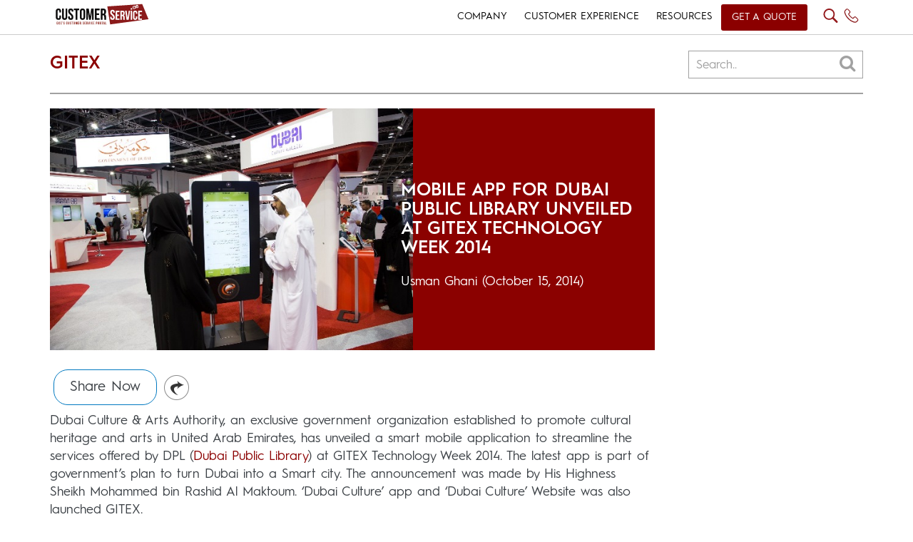

--- FILE ---
content_type: text/html; charset=UTF-8
request_url: https://www.customerservice.ae/gitex/mobile-app-for-dubai-public-library-unveiled-at-gitex-technology-week-2014/
body_size: 10282
content:
<!DOCTYPE html>
<html lang="en" class="no-js">
<head>
    <meta http-equiv="Content-Type" content="text/html; charset=utf-8" />
    <meta name="viewport" content="width=device-width,initial-scale=1">
	<meta charset="UTF-8">
	<meta name="viewport" content="width=device-width">
	<link rel="profile" href="http://gmpg.org/xfn/11">
	<link rel="pingback" href="https://www.customerservice.ae/xmlrpc.php">
	<link rel="icon" type="image/ico" href="https://www.customerservice.ae/wp-content/themes/services/images/CS-FAVICOn.jpg"/>
	
	<script>(function(html){html.className = html.className.replace(/\bno-js\b/,'js')})(document.documentElement);</script>
<title>Mobile App for Dubai Public Library Unveiled at GITEX Technology Week 2014</title>
<meta name='robots' content='max-image-preview:large' />

<!-- All In One SEO Pack 3.7.1[648,806] -->
<meta name="description"  content="Dubai Culture &amp; Arts Authority aimed on promoting cultural heritage and arts in United Arab Emirates has unveiled a smart application." />

<meta name="keywords"  content="dubai culture and arts auhtority,dubai culture and arts authority at gitex,dubai culture and arts authority at gitex 2014,dubai culture and arts authority at gitex tech week,mobile app by dubai culture and arts culture authority" />

<script type="application/ld+json" class="aioseop-schema">{"@context":"https://schema.org","@graph":[{"@type":"Organization","@id":"https://www.customerservice.ae/#organization","url":"https://www.customerservice.ae/","name":"GCC&rsquo;s 1st Customer Service News Resource &amp; Training Portal","sameAs":[]},{"@type":"WebSite","@id":"https://www.customerservice.ae/#website","url":"https://www.customerservice.ae/","name":"GCC&rsquo;s 1st Customer Service News Resource &amp; Training Portal","publisher":{"@id":"https://www.customerservice.ae/#organization"}},{"@type":"WebPage","@id":"https://www.customerservice.ae/gitex/mobile-app-for-dubai-public-library-unveiled-at-gitex-technology-week-2014/#webpage","url":"https://www.customerservice.ae/gitex/mobile-app-for-dubai-public-library-unveiled-at-gitex-technology-week-2014/","inLanguage":"en","name":"Mobile App for Dubai Public Library Unveiled at GITEX Technology Week 2014","isPartOf":{"@id":"https://www.customerservice.ae/#website"},"breadcrumb":{"@id":"https://www.customerservice.ae/gitex/mobile-app-for-dubai-public-library-unveiled-at-gitex-technology-week-2014/#breadcrumblist"},"description":"Dubai Culture & Arts Authority aimed on promoting cultural heritage and arts in United Arab Emirates has unveiled a smart application.","image":{"@type":"ImageObject","@id":"https://www.customerservice.ae/gitex/mobile-app-for-dubai-public-library-unveiled-at-gitex-technology-week-2014/#primaryimage","url":"https://www.customerservice.ae/wp-content/uploads/2014/10/Mobile-App-for-Dubai-Public-Library.jpg","width":600,"height":400},"primaryImageOfPage":{"@id":"https://www.customerservice.ae/gitex/mobile-app-for-dubai-public-library-unveiled-at-gitex-technology-week-2014/#primaryimage"},"datePublished":"2014-10-15T12:29:10+00:00","dateModified":"2014-10-15T12:47:13+00:00"},{"@type":"Article","@id":"https://www.customerservice.ae/gitex/mobile-app-for-dubai-public-library-unveiled-at-gitex-technology-week-2014/#article","isPartOf":{"@id":"https://www.customerservice.ae/gitex/mobile-app-for-dubai-public-library-unveiled-at-gitex-technology-week-2014/#webpage"},"author":{"@id":"https://www.customerservice.ae/author/usman/#author"},"headline":"Mobile App for Dubai Public Library Unveiled at GITEX Technology Week 2014","datePublished":"2014-10-15T12:29:10+00:00","dateModified":"2014-10-15T12:47:13+00:00","commentCount":0,"mainEntityOfPage":{"@id":"https://www.customerservice.ae/gitex/mobile-app-for-dubai-public-library-unveiled-at-gitex-technology-week-2014/#webpage"},"publisher":{"@id":"https://www.customerservice.ae/#organization"},"articleSection":"gitex, gitex day 4","image":{"@type":"ImageObject","@id":"https://www.customerservice.ae/gitex/mobile-app-for-dubai-public-library-unveiled-at-gitex-technology-week-2014/#primaryimage","url":"https://www.customerservice.ae/wp-content/uploads/2014/10/Mobile-App-for-Dubai-Public-Library.jpg","width":600,"height":400}},{"@type":"Person","@id":"https://www.customerservice.ae/author/usman/#author","name":"Usman Ghani","sameAs":[],"image":{"@type":"ImageObject","@id":"https://www.customerservice.ae/#personlogo","url":"https://secure.gravatar.com/avatar/5626ba8782d36c706597117f15d1a493?s=96&d=mm&r=g","width":96,"height":96,"caption":"Usman Ghani"}},{"@type":"BreadcrumbList","@id":"https://www.customerservice.ae/gitex/mobile-app-for-dubai-public-library-unveiled-at-gitex-technology-week-2014/#breadcrumblist","itemListElement":[{"@type":"ListItem","position":1,"item":{"@type":"WebPage","@id":"https://www.customerservice.ae/","url":"https://www.customerservice.ae/","name":"GCC’s 1st Customer Service News Resource &amp; Training Portal"}},{"@type":"ListItem","position":2,"item":{"@type":"WebPage","@id":"https://www.customerservice.ae/gitex/mobile-app-for-dubai-public-library-unveiled-at-gitex-technology-week-2014/","url":"https://www.customerservice.ae/gitex/mobile-app-for-dubai-public-library-unveiled-at-gitex-technology-week-2014/","name":"Mobile App for Dubai Public Library Unveiled at GITEX Technology Week 2014"}}]}]}</script>
<link rel="canonical" href="https://www.customerservice.ae/gitex/mobile-app-for-dubai-public-library-unveiled-at-gitex-technology-week-2014/" />
<!-- All In One SEO Pack -->
<link rel='dns-prefetch' href='//s.w.org' />
<link rel="alternate" type="application/rss+xml" title="GCC&rsquo;s 1st Customer Service News Resource &amp; Training Portal &raquo; Feed" href="https://www.customerservice.ae/feed/" />
<link rel="alternate" type="application/rss+xml" title="GCC&rsquo;s 1st Customer Service News Resource &amp; Training Portal &raquo; Comments Feed" href="https://www.customerservice.ae/comments/feed/" />
<link rel="alternate" type="application/rss+xml" title="GCC&rsquo;s 1st Customer Service News Resource &amp; Training Portal &raquo; Mobile App for Dubai Public Library Unveiled at GITEX Technology Week 2014 Comments Feed" href="https://www.customerservice.ae/gitex/mobile-app-for-dubai-public-library-unveiled-at-gitex-technology-week-2014/feed/" />
<link rel='stylesheet' id='wp-block-library-css'  href='https://www.customerservice.ae/wp-includes/css/dist/block-library/style.min.css?ver=5.8.8' type='text/css' media='all' />
<link rel='stylesheet' id='simple-sitemap-css-css'  href='https://www.customerservice.ae/wp-content/plugins/simple-sitemap/lib/assets/css/simple-sitemap.css?ver=5.8.8' type='text/css' media='all' />
<link rel='stylesheet' id='genericons-css'  href='https://www.customerservice.ae/wp-content/themes/services/genericons/genericons.css?ver=3.2' type='text/css' media='all' />
<link rel='stylesheet' id='twentyfifteen-style-css'  href='https://www.customerservice.ae/wp-content/themes/services/style.css?ver=5.8.8' type='text/css' media='all' />
<style id='twentyfifteen-style-inline-css' type='text/css'>

			.post-navigation .nav-previous { background-image: url(https://www.customerservice.ae/wp-content/uploads/2014/10/Capture2.jpg); }
			.post-navigation .nav-previous .post-title, .post-navigation .nav-previous a:hover .post-title, .post-navigation .nav-previous .meta-nav { color: #fff; }
			.post-navigation .nav-previous a:before { background-color: rgba(0, 0, 0, 0.4); }
		
			.post-navigation .nav-next { background-image: url(https://www.customerservice.ae/wp-content/uploads/2014/10/d4-s14.jpg); border-top: 0; }
			.post-navigation .nav-next .post-title, .post-navigation .nav-next a:hover .post-title, .post-navigation .nav-next .meta-nav { color: #fff; }
			.post-navigation .nav-next a:before { background-color: rgba(0, 0, 0, 0.4); }
		
</style>
<!--[if lt IE 9]>
<link rel='stylesheet' id='twentyfifteen-ie-css'  href='https://www.customerservice.ae/wp-content/themes/services/css/ie.css?ver=20141010' type='text/css' media='all' />
<![endif]-->
<!--[if lt IE 8]>
<link rel='stylesheet' id='twentyfifteen-ie7-css'  href='https://www.customerservice.ae/wp-content/themes/services/css/ie7.css?ver=20141010' type='text/css' media='all' />
<![endif]-->
<link rel="https://api.w.org/" href="https://www.customerservice.ae/wp-json/" /><link rel="alternate" type="application/json" href="https://www.customerservice.ae/wp-json/wp/v2/posts/6878" /><link rel="EditURI" type="application/rsd+xml" title="RSD" href="https://www.customerservice.ae/xmlrpc.php?rsd" />
<link rel="wlwmanifest" type="application/wlwmanifest+xml" href="https://www.customerservice.ae/wp-includes/wlwmanifest.xml" /> 
<meta name="generator" content="WordPress 5.8.8" />
<link rel='shortlink' href='https://www.customerservice.ae/?p=6878' />
<link rel="alternate" type="application/json+oembed" href="https://www.customerservice.ae/wp-json/oembed/1.0/embed?url=https%3A%2F%2Fwww.customerservice.ae%2Fgitex%2Fmobile-app-for-dubai-public-library-unveiled-at-gitex-technology-week-2014%2F" />
<link rel="alternate" type="text/xml+oembed" href="https://www.customerservice.ae/wp-json/oembed/1.0/embed?url=https%3A%2F%2Fwww.customerservice.ae%2Fgitex%2Fmobile-app-for-dubai-public-library-unveiled-at-gitex-technology-week-2014%2F&#038;format=xml" />
<!-- Analytics by WP-Statistics v13.0.3 - https://wp-statistics.com/ -->
<style type="text/css">.recentcomments a{display:inline !important;padding:0 !important;margin:0 !important;}</style>		<style type="text/css" id="wp-custom-css">
			.post .img-cat{
	    z-index: 9999!important;
}
.post .overlay {
    z-index: 999 !important;
}

.bxslider3 div .right-s {
    margin: 0px 0 !important;
}
body .home-content {
    padding: 4em 5px 0 !important;
}
#megamenu-mobile {
    background: rgba(0,0,0,0.9) !important;
}

@media only screen and (max-width: 575px){
	body .home-content {
    padding: 4em 0px 0 !important;
}
	#header {
		border-bottom: none !important;
	}
	.bxslider3 div .detail {
    font-size: 13px !important;
}
	#header .header-logo {
    padding: 0px 0 0 0px !important;
		    margin-left: -7px;
}

	#footer-home ul li:nth-of-type(1){
		width:100%;
	}
		#footer-home ul li:nth-of-type(2){
		display:none;
	}
	.row.footer-row2 ul {
    margin: 0px !important;
}
	.img10.set-margin,.img4.set-margin {
    margin-right: 0px !important;
    width: 50%;
}
}
@media only screen and (max-width: 768px){
	.post .img-cat {
    height: 25px !important;
}
	.sidebar-nav-item{
    font-size: 18px !important; 
}
	.sidebar-nav ul a {
    font-size: 15px !important; 
}
}

@media only screen and (max-width: 480px){
	.post .img-cat {
    height: 25px !important;
}
}
@media only screen and (max-width: 400px){
	.post .img-cat {
    font-size: 9px !important;
}

}




		</style>
			
	<!--[if lt IE 9]>
	<script src="https://www.customerservice.ae/wp-content/themes/services/js/html5.js"></script>
	<![endif]-->
    <link href="https://www.customerservice.ae/wp-content/themes/services/css/bootstrap.min.css" rel="stylesheet" type="text/css" />
    <link href="https://www.customerservice.ae/wp-content/themes/services/css/jquery.bxslider.css" rel="stylesheet" type="text/css" />
    <link href="https://www.customerservice.ae/wp-content/themes/services/css/font-awesome.min.css" rel="stylesheet" >
    <link href="https://www.customerservice.ae/wp-content/themes/services/css/aos.css" rel="stylesheet">
	 <link href="https://www.customerservice.ae/wp-content/themes/services/css/metisMenu.min.css" rel="stylesheet">
	 <link href="https://fonts.googleapis.com/css?family=Cabin:400,400i,500,500i,600,600i,700,700i" rel="stylesheet">
    
	     
	 	<link href="https://www.customerservice.ae/wp-content/themes/services/style.css" rel="stylesheet" type="text/css" />
	   
    
    <script src="https://www.customerservice.ae/wp-content/themes/services/js/jquery.min.js" type="text/javascript" ></script>
    <script src="https://www.customerservice.ae/wp-content/themes/services/js/jquery.bxslider.js" type="text/javascript" ></script>
    <script src="https://www.customerservice.ae/wp-content/themes/services/js/bootstrap.min.js" type="text/javascript" ></script>
	<script src="https://www.customerservice.ae/wp-content/themes/services/js/metisMenu.min.js"></script>
	<script src="https://www.customerservice.ae/wp-content/themes/services/js/jquery.cookie.js" type="text/javascript" ></script>

    <script src="https://www.customerservice.ae/wp-content/themes/services/js/aos.js"></script>
	
	<script async src="https://www.googletagmanager.com/gtag/js?id=UA-36978995-1"></script>
	<script>
	  window.dataLayer = window.dataLayer || [];
	  function gtag(){dataLayer.push(arguments);}
	  gtag('js', new Date());
	
	  gtag('config', 'UA-36978995-1');
	</script>

	<script>
		$(document).ready(function(){		
			$('p:empty').remove();
		});
	</script>

<!--<script>
var Webflow = Webflow || [];
Webflow.push(function() {

  // Load cookie library
  $.getScript('https://cdn.rawgit.com/js-cookie/js-cookie/v2.1.2/src/js.cookie.js', function() {

    // If cookie found (already shown)
    if(Cookies.get('notice') !== undefined) {

      // Hide cookie notice (change jQuery selector to match your own)
      $('.desktop-overlay').remove();
    }

    // On button click
    $('.close-icon').click(function() {
      // Calculate when you want to display the notice again (change 15 to number of minutes you want)
      var expireTime = new Date(new Date().getTime() + 60000 * 60 * 24 * 60);
      // Set this cookie
      Cookies.set('notice', 'shown', { expires: expireTime });
    });
  });

});
</script>-->

<script>
$(document).ready(function(){
	
	$('p > img').unwrap();	
	
	$(function() {
		var Accordion = function(el, multiple) {
			this.el = el || {};
			this.multiple = multiple || false;
	
			// Variables privadas
			var links = this.el.find('.link');
			// Evento
			links.on('click', {el: this.el, multiple: this.multiple}, this.dropdown)
		}
	
		Accordion.prototype.dropdown = function(e) {
			var $el = e.data.el;
				$this = $(this),
				$next = $this.next();
	
			$next.slideToggle();
			$this.parent().toggleClass('open');
	
			if (!e.data.multiple) {
				$el.find('.submenu').not($next).slideUp().parent().removeClass('open');
			};
		}	
	
		var accordion = new Accordion($('#accordion'), false);
	});
	
	<!-- To Show And Hide Mobile Menu DropDown -->
	$('#open').click(function(){
		$('#megamenu-mobile').slideToggle(400); // Change the the speed of the animation. 1000 = 1 second.
		$(".close-menu").click(function(){
			$("#megamenu-mobile").slideUp(400);
		});
	});

<!-- To show Desktop Overlay Full Height -->
//	$('.close-icon').click(function(){
//			$(".desktop-overlay").slideUp(1000);
//	});
	
<!-- To show Desktop Overlay USing Cookie Function -->	
	
	<!-- To show Desktop SEARCH Overlay Full Height -->
	$('.search-icon').click(function(){
		$('.search-overlay').slideToggle(400); // Change the the speed of the animation. 1000 = 1 second.
		$(".close-icon-search").click(function(){
			$(".search-overlay").slideUp(400);
		});
	});
	
<!---------GO TO FORM SCRIPT--------->
	$('.go-to-form').find('[href="#go-to-form"]').click(function(e) {
		e.preventDefault();
		var section = $(this).attr('href');
		$('html, body').animate({
			scrollTop: $(section).offset().top
		}, 1000);
	});
	
<!-- Change 'hover' to 'click' if you want to -->
	$('.link').click(function(e){
			
		e.preventDefault();
		// Hide all submenu
		var $this = $(this).parent().find('ul.submenu');
		$("ul.submenu").not($this).hide('slow');
		
		$this.slideToggle('slow');
	});
	
<!-- To Show And Hide Mobile Menu DropDown -->
	$('#open').click(function(){
		$('#megamenu-mobile').css('height', $(window).height()+'px');
		$('#megamenu-mobile').slideDown(400); // Change the the speed of the animation. 1000 = 1 second.
		$(".close-menu").click(function(){
			$("#megamenu-mobile").slideUp(400);
		});
	});
	
	if ($.cookie('hide-overlay') == 'yes') {	
		<!-- To hide Desktop Overlay -->
		$(".desktop-overlay").hide();	
	}else {
		$(".desktop-overlay").delay(5000).slideDown(1000);
	}
	<!-- To show Desktop Overlay Full Height -->
	$('.close-icon').click(function(){
		$(".desktop-overlay").slideUp(500);
		$.cookie('hide-overlay', 'yes', {expires: 30 });
	});
	
	
	
<!-- To show Desktop SEARCH Overlay Full Height -->
	/*$('.search-icon').click(function(){
		$('.search-overlay').slideToggle(400); // Change the the speed of the animation. 1000 = 1 second.
		$(".close-icon-search").click(function(){
			$(".search-overlay").slideUp(400);
		});
	});*/
	
<!---------SCRIPT TO SHOW ANIMATIONS--------->	
	AOS.init({
 		duration: 1200,
		once: true,
	});
	
	/* MASTER MIND Widget-Slider 1 */
		
		$('.widget-slider-first').bxSlider({
			minSlides: 1,
			maxSlides: 1,
			slideWidth: 1135,
			slideMargin: 10,
			moveSlides:1,
			controls: false,
			 pager: true,
			interval: 2000,
			responsive: true,
			autoReload: true,
			//auto: true,
			responsive: true,
			breaks: [{screen:0, slides:1, pager:false},{screen:480, slides:2},{screen:768, slides:2}]
			//autoControls: true,
		});
		
		/* MASTER MIND Widget-Slider 2 */	
	
		$('.widget-slider-second').bxSlider({
			minSlides: 3,
			maxSlides: 6,
			slideWidth: 350,
			slideMargin: 0,

			moveSlides:1,
			controls: false,
			 pager: true,
			interval: 2000,
			autoReload: true,
	//		ticker: true,
			//speed: 30000,
			auto: true,
			//autoControls: true,
	//		prevSelector:true,
	//		nextSelector: true,
			responsive: true,
			breaks: [{screen:0, slides:1, pager:false},{screen:480, slides:1},{screen:768, slides:3}]
		});
		
	/* bxSlider1 Settings For Flashback */
	$('.gitex-slider1').bxSlider({
	  minSlides: 1,
	  maxSlides: 5,
	  slideWidth: 300,
	  slideMargin: 5,
	  moveSlides:1,
	  autoReload: true,
	  controls: false,
	  auto: true,
	  breaks: [{screen:0, slides:1, pager:false},{screen:480, slides:2},{screen:768, slides:3}]
	});
	
		
	/* Flashback Gallery Hover Settings */
	$('.gallery-item').hover( function() {
        $(this).find('.img-title').fadeIn(300);
    }, function() {
        $(this).find('.img-title').fadeOut(100);
    });

	<!---------LIVECHAT PAGE PAGE SCRIPT--------->
		$('.product-slider').bxSlider({
		minSlides: 1,
		maxSlides: 4,
		slideWidth: 280,
		slideMargin: 0,
		moveSlides:1,
		controls: false,
		//pager: false,
		pager: true,
		interval: 500,
//		ticker: true,
		//speed: 30000,
		auto: false,
		breaks: [{screen:0, slides:1, pager:true},{screen:480, slides:2},{screen:768, slides:3}]
		//autoControls: true,
//		prevSelector:true,
//		nextSelector: true,
//		responsive: true
	});
	
<!---------Testimonial SCRIPT--------->
	$('.carousel').carousel({
  		interval: 6000
		
	});
	
	$(".upcoming-events").carousel('pause');
	
	//$('#events-carousel').carousel({
//		interval: 4000
//  	});
	
	    // Activate Carousel
    $("#myCarousel").carousel(); 
	
	 //Set the carousel options
  $('#quote-carousel').carousel({
    pause: true,
    interval: 6000,
  });
<!---------FOOTER SLIDER--------->
	$('.bxslider').bxSlider({
		minSlides: 1,
		maxSlides: 6,
		slideWidth: 189,
		slideMargin: 0,
		ticker: true,
		speed: 50000
	});
	
	
<!-- To Show And Hide Mobile Plus Minus Menu DropDown -->
	
//	var acc = document.getElementsByClassName("accordion");
//	var i;
//	
//	for (i = 0; i < acc.length; i++) {
//	  acc[i].addEventListener("click", function() {
//		this.classList.toggle("active");
//		var panel = this.nextElementSibling;
//		if (panel.style.maxHeight){
//		  panel.style.maxHeight = null;
//		} else {
//		  panel.style.maxHeight = panel.scrollHeight + "px";
//		} 
//	  });
//	}
});	

</script>

<script>
$(document).ready(function() {
if(typeof swiperight !== 'undefined'){
   $("#home-carousel").swiperight(function() {
      $(this).carousel('prev');
    });
   $("#home-carousel").swipeleft(function() {
      $(this).carousel('next');
   });
}
});
</script>

<!-- To Show And Hide Mobile Plus Minus Menu DropDown -->
<script>
    $(function() {

      $('#auto-collapse-menu-demo').metisMenu();

    });
  </script>
  
  <script type="text/javascript">
        $(function() {
        if($(".bg-c").length>0){
            var offset = $(".bg-c").offset();
            var topPadding = 15;
            $(window).scroll(function() { 
                if ($(window).scrollTop() > offset.top) {
        			var originTop = offset.top;
					$(".bg-c").animate(
						{'top' : '400px'}, 1500, 
						function() { 
							$(this).animate({'top': originTop}, 500)
						});
					
                    //$(".bg-c").animate({ marginTop: 100 }, 'slow');
                       
					/*$(".bg-c").stop().animate({
                        marginTop: $(window).scrollTop() - offset.top + topPadding
                    });*/
                } else {
                    $(".bg-c").stop().animate({
                        marginTop: 0
                    });
                };
            });
        }
        });
        
    </script>
	
	
<!--<script>
	function openModal() {
	  document.getElementById('myModal').style.display = "block";
	}
	
	function closeModal() {
	  document.getElementById('myModal').style.display = "none";
	}
	
	var slideIndex = 1;
	showSlides(slideIndex);
	
	function plusSlides(n) {
	  showSlides(slideIndex += n);
	}
	
	function currentSlide(n) {
	  showSlides(slideIndex = n);
	}
	
	function showSlides(n) {
	  var i;
	  var slides = document.getElementsByClassName("mySlides");
	  var dots = document.getElementsByClassName("demo");
	  var captionText = document.getElementById("caption");
	  if (n > slides.length) {slideIndex = 1}
	  if (n < 1) {slideIndex = slides.length}
	  for (i = 0; i < slides.length; i++) {
		  slides[i].style.display = "none";
	  }
	  for (i = 0; i < dots.length; i++) {
		  dots[i].className = dots[i].className.replace(" active", "");
	  }
	  slides[slideIndex-1].style.display = "block";
	  dots[slideIndex-1].className += " active";
	  captionText.innerHTML = dots[slideIndex-1].alt;
	}
</script>-->


    
</head>

<body class="post-template-default single single-post postid-6878 single-format-standard">



<div id="header">
	<div class="container"> 
         <!-------------MAIN HEADER-------------> 
        <div class="row">
            <div class="col-lg-4 col-md-4 col-sm-3 col-xs-7">
                <div class="header-logo">
                    <a href="https://www.customerservice.ae/"><img class="img-responsive" src="https://www.customerservice.ae/wp-content/themes/services/images/logo cs.svg" width="145" height="45" alt="Logo" /></a>
                </div>
            </div>
            
            <div class="col-lg-8 col-md-8 col-sm-9 col-xs-5 pd-0">
                <div id="megamenu" class="megamenu">
                    <ul class="nav navbar-nav mobile-menu">
                        <li class="dropdown events"><a class="dropdown-toggle" href="#">COMPANY</a>
                        	<ul class="dropdown-menu accordion" id="accordion">
                                <li><a href="https://www.customerservice.ae/about-us/">About</a></li>
								 <li class="events dropdown"><a class="dropdown-toggle" href="https://www.customerservice.ae/events/">Events</a>
								</li>
								 <li><a href="https://www.customerservice.ae/strategic-alliances/">Alliances</a></li>
								 <li><a href="https://www.customerservice.ae/media-kit/">Branding</a></li>
                                <li><a href="https://www.customerservice.ae/contact-us/">Contact</a></li>  
                           </ul> 
                        </li>
                        <li class="dropdown"><a class="dropdown-toggle" href="#">CUSTOMER EXPERIENCE</a>
                          	<ul class="dropdown-menu accordion" id="accordion">
                            	<li><a href="https://www.customerservice.ae/training/games" class="">Training Game Kits</a>
                                	                                </li>    
                            	<li><a href="https://www.customerservice.ae/training/workshops" class="">Experiential Training</a>
                                	                                </li> 
								<li><a href="https://www.customerservice.ae/virtual-training/">VIRTUAL TRAINING</a></li>
								<li><a href="https://www.customerservice.ae/live-chat/">Live Chat Technology</a></li>
                                <li><a href="https://www.customerservice.ae/social-media-management/">Social Media Management</a></li>       
                            </ul>
                        </li>
                                                <!--li class="dropdown">
                        	<a class="dropdown-toggle" href="https://www.customerservice.ae/virtual-training/">VIRTUAL TRAINING</a>
                        </li--> 
                        <li class="dropdown"><a class="dropdown-toggle" href="https://www.customerservice.ae/resources/">RESOURCES</a>
                        <ul class="dropdown-menu accordion" id="accordion">
                               	<li><a href="https://www.customerservice.ae/resources/featured">Featured</a></li>
                                <li><a href="https://www.customerservice.ae/resources/insights">Insights</a></li>
                                <li><a href="https://www.customerservice.ae/resources/press-releases">Press Releases</a></li>
                                <li><a href="https://www.customerservice.ae/resources/news">News</a></li>
                                <li><a href="https://www.customerservice.ae/resources/infographics">Infographics</a></li>
                                <li><a href="https://www.customerservice.ae/resources/white-papers">White papers</a></li>
                           	</ul> 
                        </li>
                        <li><a style="text-transform: uppercase; margin-top: 6px;border-radius: 3px;background-color: #8b0000;color:#fff; padding: 8px 15px 9px 15px;" class="get-a-quote-btn" href="https://www.customerservice.ae/get-a-quote/">Get a Quote</a>
                         </li>
                    </ul>
                    
                    <!---------------------------Mobile Menu Start----------------------------------->
                    <div id="mobile-menu">
                        <a href="#">
                            <div id="open"><i class="fa fa-bars"></i></div>
                        </a>
        
                    </div>                     
                      
                    <!---------------------------Nav Right Start----------------------------------->
                    <div id="nav-right">
                        <a class="search-icon" href="javascript:void(0)"><img src="https://www.customerservice.ae/wp-content/themes/services/images/search-icon.svg" alt="Search Icon"></a>
                        <a class="" href="tel://+971 4 423 2624"><img src="https://www.customerservice.ae/wp-content/themes/services/images/phone-icon.svg" alt="Phone Icon">
                        </a>
                        <!--<a class="" href="javascript:void(0)"><img src="https://www.customerservice.ae/wp-content/themes/services/images/iconweb-language.svg" alt="Notes Icon"></a>-->
						<div id="google_translate_element"></div>
<script type="text/javascript">
    function googleTranslateElementInit() {
        new google.translate.TranslateElement({
                pageLanguage: 'en',
				 includedLanguages: 'en,ar,es,fr',
                layout: google.translate.TranslateElement.InlineLayout.SIMPLE
            },
            'google_translate_element');
    }
</script>
<script type="text/javascript" src="//translate.google.com/translate_a/element.js?
cb=googleTranslateElementInit"></script>
						<!--<span class="menu-bar" onclick="openNav()">&#9776;</span>-->
                        <!--<span class="mobile-menu">
                        <i class="fa fa-bars"></i>
                        </span>-->
                    </div>
        
                </div>
                
            </div>
         
         </div>	
        <!------------------------------Row End--------------------------->
        
       <!-------------SMART SEARCH OVERLAY HOME-------------> 
        <div class="row">
        	<div class="search-overlay">
            	<span class="close-icon-search"><i class="fa fa-times-thin fa-2x" aria-hidden="true"></i><!--<i class="fa fa-close"></i>--></span>
                				 <form role="search" method="get" class="smart-search">
					<input class="search-field" placeholder="What are you looking for? " value="" name="s" type="search">
				</form>
            	<div class="col-lg-2 col-md-2 col-sm-12 col-xs-12">
                    <div class="search-box">
                        <a href="https://www.customerservice.ae/training/games"><img class="img-responsive search-img-overlay" src="https://www.customerservice.ae/wp-content/themes/services/images/search-overlay/search-icon-1.jpg" alt="Training Game Kits" />
                        Training Game Kits
						</a>
                    </div>
                </div>
                <div class="col-lg-2 col-md-2 col-sm-12 col-xs-12">
                    <div class="search-box">
                         <a href="https://www.customerservice.ae/training/workshops"><img class="img-responsive search-img-overlay" src="https://www.customerservice.ae/wp-content/themes/services/images/search-overlay/search-icon-2.jpg" alt="Experiential Training Programs" />
                       	Experiential Training Programs
					   </a>
                    </div>
                </div>
                <div class="col-lg-2 col-md-2 col-sm-12 col-xs-12">
                    <div class="search-box">
                        <a href="https://www.customerservice.ae/social-media-management"><img class="img-responsive search-img-overlay" src="https://www.customerservice.ae/wp-content/themes/services/images/search-overlay/search-icon-3.jpg" alt="Social Media Management" />
                        Social Media Management
						</a>
                    </div>
                </div>
                <div class="col-lg-2 col-md-2 col-sm-12 col-xs-12">
                    <div class="search-box">
                        <a href="https://www.customerservice.ae/live-chat"><img class="img-responsive search-img-overlay" src="https://www.customerservice.ae/wp-content/themes/services/images/search-overlay/search-icon-4.jpg" alt="Live Chat Technology" />
                        Live Chat Technology
						</a>
                    </div>
                </div>
                <div class="col-lg-2 col-md-2 col-sm-12 col-xs-12">
                    <div class="search-box">
                        <a href="https://www.customerservice.ae/events"><img class="img-responsive search-img-overlay" src="https://www.customerservice.ae/wp-content/themes/services/images/search-overlay/search-icon-5.jpg"  alt="Recent Events" />
                        Recent Events
						</a>
                    </div>
                </div>
                <div class="col-lg-2 col-md-2 col-sm-12 col-xs-12">
                    <div class="search-box">
                        <a href="https://www.customerservice.ae/contact-us"><img class="img-responsive search-img-overlay" src="https://www.customerservice.ae/wp-content/themes/services/images/search-overlay/search-icon-6.jpg" alt="Contact Center Management" />
                        Contact Us 
						</a>
                    </div>
                </div>
            </div>
        </div>
          
        <div class="row">
        <div class="col-lg-12 col-md-12 col-sm-12 col-12">
            <div id="megamenu-mobile" class="megamenu">
				<span class="close-menu"><i class="fa fa-times-circle"></i></span>
                
        <!--------------------Input Form-------------------------------------->               
                        <form role="search" method="get" class="smart-search" action="https://www.customerservice.ae/customerservice/">
							<input class="search-field" placeholder="What are you looking for? " value="" name="s" type="search">
						</form>
						<nav class="sidebar-nav">
							<ul class="metismenu" id="auto-collapse-menu-demo">
							<!--1st Menu Item-->
							  <li class="">
								<a href="#" aria-expanded="true">
								  <span class="sidebar-nav-item">Company</span>
								  <span class="fa plus-minus"></span>
								</a>
								<ul aria-expanded="true">
								  <li><a href="https://www.customerservice.ae/about-us/"> About</a></li>
								  <li><a href="https://www.customerservice.ae/events/">Events</a></li>
								  <li><a href="https://www.customerservice.ae/strategic-alliances/">Alliances</a></li>
								  <li><a href="https://www.customerservice.ae/media-kit/">Branding</a></li>
								  <li><a href="https://www.customerservice.ae/contact-us/">Contact</a></li>
								</ul>
							  </li>
							  
							<!--2nd Menu Item-->
							  <li>
								<a href="#" aria-expanded="false"><span class="sidebar-nav-item">Customer Experience</span> <span class="fa plus-minus"></span></a>
								<ul aria-expanded="false">
								  								  <li><a href="https://www.customerservice.ae/training/games">Training Game Kits</a></li>
								  <li><a href="https://www.customerservice.ae/training/workshops">Experiential Training</a></li>
                                  <li><a href="https://www.customerservice.ae/virtual-training/">Virtual Training</a></li>
								  <li><a href="https://www.customerservice.ae/live-chat/">Live Chat Technology</a></li>
								  <li><a href="https://www.customerservice.ae/social-media-management/">Social Media Management</a></li>
								</ul>
							  </li>
							  <!--3rd Menu Item-->
							  <li>
								<a href="https://www.customerservice.ae/resources/" aria-expanded="false">
                                                                    <span class="sidebar-nav-item">Resources</span> 
<!--                                                                    <span class="fa plus-minus"></span>-->
                                                                </a>
															  </li>
                                                            <li>
								<a href="https://www.customerservice.ae/get-a-quote/" aria-expanded="false">
                                                                    <span style="background-color: #8b0000;color:#fff;display: inline-block;border-radius: 3px;padding: 5px 20px;" class="sidebar-nav-item">Get a Quote</span> 
<!--                                                                    <span class="fa plus-minus"></span>-->
                                                                </a>
								
							  </li>
							  
        					</ul>
		 				</nav>
				</div>
        	</div>
        </div>
		
</div>
</div>
	<div id="blog">
   
        <!--------------------------RECENT START--------------------------------->
    
    <div id="recent">
    	 <div class="container">
    		<h2 class="heading-3 pull-left" data-aos="fade-right">gitex</h2>
             <div class="search-container" data-aos="fade-left">
                <form>
                  <input type="text" placeholder="Search.." name="search">
                  <button type="submit"><i class="fa fa-search"></i></button>
                </form>
  			</div>
            <div class="clearfix"></div>
       		<div class="border-bottom-gray"></div> 
            	<div class="row">
                 <!----------------LEFT CONTENT------------------------>
                    <div class="col-lg-9 col-md-9 col-sm-12 col-xs-12">
                        <div class="left-content">
                                                
                        <!----------------CTA 1------------------------>
                        <div class="cta-content">
                            <div class="box-content">	
                            	<div class="img-bg-color">
                                        <img class="" src="https://www.customerservice.ae/wp-content/uploads/2014/10/Mobile-App-for-Dubai-Public-Library.jpg" />
                                </div>
                                <div class="cta-content align-right right">
                                    <h1 class="heading-3 fff"><a class="fff" href="https://www.customerservice.ae/gitex/mobile-app-for-dubai-public-library-unveiled-at-gitex-technology-week-2014/">Mobile App for Dubai Public Library Unveiled at GITEX Technology Week 2014</a></h1>
                                    <p class="paragraph-2 paragraph-1-centre fff">
                                        <a href="https://www.customerservice.ae/author/usman/" title="Posts by Usman Ghani" rel="author">Usman Ghani</a> (October 15, 2014)                                    </p>
                                    <div class="clearfix"></div>
                                </div>
                            
                            </div>
							<div class="clearfix"></div>
                            <!----------------SOCIAL ICONS------------------------>
                             						   <!--<div class="social-content">
                            									<a class="share-icon">Share Now</a><a><img src="http://www.theliveadmins.com/customerservice/wp-content/themes/services/images/Blog/fwd-icon.png" /></a><a href="https://www.facebook.com/sharer/sharer.php?u=https://www.customerservice.ae/gitex/mobile-app-for-dubai-public-library-unveiled-at-gitex-technology-week-2014/"><img src="http://www.theliveadmins.com/customerservice/wp-content/themes/services/images/Blog/fb-icon.png" /></a><a><img src="http://www.theliveadmins.com/customerservice/wp-content/themes/services/images/Blog/twitter-icon.png" /></a><a><img src="http://www.theliveadmins.com/customerservice/wp-content/themes/services/images/Blog/gplus-icon.png" /></a><a><img src="http://www.theliveadmins.com/customerservice/wp-content/themes/services/images/Blog/linkedIn-icon.png" /></a><a><img src="http://www.theliveadmins.com/customerservice/wp-content/themes/services/images/Blog/pinterset-icon.png" /></a>
                            </div>-->
														<div class="post-sharing margin-top50"><ul><li class="read-more">Share Now</li><li class="social_icons_main"><div id="redessociales"> <a class="smedia facebook" href="https://www.facebook.com/sharer.php?u=https://www.customerservice.ae/gitex/mobile-app-for-dubai-public-library-unveiled-at-gitex-technology-week-2014/" onclick="window.open(this.href); return false;">Facebook</a> <a class="smedia twitter" href="https://twitter.com/home?status=https://www.customerservice.ae/gitex/mobile-app-for-dubai-public-library-unveiled-at-gitex-technology-week-2014/">Twitter</a><a class="smedia linkedin" href="https://www.linkedin.com/shareArticle?mini=https://www.customerservice.ae/gitex/mobile-app-for-dubai-public-library-unveiled-at-gitex-technology-week-2014/">Linkedin</a> <a class="smedia pintrest" href="https://pinterest.com/pin/create/button/?url=https://www.customerservice.ae/gitex/mobile-app-for-dubai-public-library-unveiled-at-gitex-technology-week-2014/">Pintrest</a></div></li></ul></div>
                            
                            <!----------------SOCIAL ICONS------------------------>
                           <div class="press-releases-detail">
                            	<p>Dubai Culture &amp; Arts Authority, an exclusive government organization established to promote cultural heritage and arts in United Arab Emirates, has unveiled a smart mobile application to streamline the services offered by DPL (<a title="Dubai Public Library UAE" href="http://www.dubaipubliclibrary.ae/ar/Pages/default.aspx" target="_blank">Dubai Public Library</a>) at GITEX Technology Week 2014. The latest app is part of government’s plan to turn Dubai into a Smart city. The announcement was made by His Highness Sheikh Mohammed bin Rashid Al Maktoum. ‘Dubai Culture’ app and ‘Dubai Culture’ Website was also launched GITEX.</p>
								</div>
							
							<div class="press-releases-detail">
                            							   
						    <!--PRESS RELEASE Content-->
						    							  
							  <div class="clearfix"></div>
							<p>
								                           </p>
							   <!--PRESS RELEASE Left Content-->
							   							   
							  <!--PRESS RELEASE Content Image-->
							                              	<div class="clearfix"></div>
							
							<!--PRESS RELEASE TOp Image COntent-->
							
							                            							
							<!--PRESS RELEASE VIDEO-->
							 							 
                            <div class="clearfix"></div>
							<!--PRESS RELEASE VIDEO CONTENT-->
														  
							  <div class="clearfix"></div>
                            <!-----------------------DOWNLOAD CONTENT---------------------------->
                           							 
							  <div class="clearfix"></div>
                             <!-----------------------DOWNLOAD CONTENT---------------------------->
                                                        
                            <!-----------------------TESTMONIAL---------------------------->
							                               
                              <!-----------------------ORDERED LIST---------------------------->
                              
                                                          
                            <!-----------------------TABLE CONTENT---------------------------->
                                                        
                            <!-----------------------TABLE CONTENT---------------------------->
                                                          
                             <!----------------------TWITTER WIDGET---------------------------->

														 							<script async src="https://platform.twitter.com/widgets.js" charset="utf-8"></script>

                              <!-----------------------TWITTER WIDGET---------------------------->
                            
                            
                            <!-----------------------UnORDERED LIST---------------------------->
                              
                                                        </div>
							
                            <div class="border-bottom-gray"></div> 
                            <div class="clearfix"></div>
                            <div class="load-btn-content" data-aos="fade-down">
							<div class="col-xs-12">
                                    <!--<a href="#" class="load-btn">--><a href="https://www.customerservice.ae/gitex/gitex-2014-day-4-liveadmins-3rd-live-session-currently-in-progress/" rel="next">PREVIOUS</a><!--</a>-->
									<!-- <a href="#" class="load-btn">--><a href="https://www.customerservice.ae/gitex/gitex-2014-day-4-liveadmins-3rd-live-session-will-be-starting-in-30-minutes/" rel="prev">NEXT</a><!--</a>-->
                                </div>
                                   
                            </div>
                            <div class="clearfix"></div>
                                                 			
                            <!--------------------------TRENDING START--------------------------------->
                            <div id="trending">
                                 <div class="container">
                                    <h3 class="heading-3 pull-left">RELATED CONTENT</h3>
                                    <div class="clearfix"></div>
                                    <div class="border-bottom-gray"></div>
                                                                        
                                        <div class="col-lg-4 col-md-4 col-sm-12 col-xs-12">
                                            <div class="box-content" data-aos="fade-down">
                                                <img class="img-responsive box-image" src="https://www.customerservice.ae/wp-content/uploads/2014/10/Visitors-at-LiveAdmins-Booth3.jpg" />
                                                <h5 class="heading-5"><a class="cl-8b0000" href="https://www.customerservice.ae/gitex/visitors-watching-live-chat-demo/">Visitors Watching Live Chat Demo</a></h5>
                                                <p class="paragraph-1 paragraph-1-centre">A group of people intently watching the multilingual live chat demo at the Live Admins booth on Day 5 of GITEX 2014.</p>
                                                <a class="anchor-red" href="https://www.customerservice.ae/gitex/visitors-watching-live-chat-demo/">Read More <i class="fa fa-angle-right"></i></a>
                                            </div>
                                        </div>
                                                                        
                                        <div class="col-lg-4 col-md-4 col-sm-12 col-xs-12">
                                            <div class="box-content" data-aos="fade-down">
                                                <img class="img-responsive box-image" src="https://www.customerservice.ae/wp-content/uploads/2014/10/iPad-Mini-Winner-at-LiveAdmins-Booth-on-Gitex-2014.jpg" />
                                                <h5 class="heading-5"><a class="cl-8b0000" href="https://www.customerservice.ae/gitex/ipad-mini-winner-mr-attisano-with-hamza-nasir-of-liveadmins/">iPad Mini Winner Mr. Attisano with Hamza Nasir of LiveAdmins</a></h5>
                                                <p class="paragraph-1 paragraph-1-centre">Mr. Antonio Attisano, International Pre Sales Manager from GDS CompuPrint won the iPad mini which was given away through lucky draw by LiveAdmins on Day 5 of GITEX.</p>
                                                <a class="anchor-red" href="https://www.customerservice.ae/gitex/ipad-mini-winner-mr-attisano-with-hamza-nasir-of-liveadmins/">Read More <i class="fa fa-angle-right"></i></a>
                                            </div>
                                        </div>
                                                                        
                                        <div class="col-lg-4 col-md-4 col-sm-12 col-xs-12">
                                            <div class="box-content" data-aos="fade-down">
                                                <img class="img-responsive box-image" src="https://www.customerservice.ae/wp-content/uploads/2014/10/Hamza-Nasir-answers-questions-at-LiveAdmins-booth.jpg" />
                                                <h5 class="heading-5"><a class="cl-8b0000" href="https://www.customerservice.ae/gitex/hamza-nasir-answers-questions-about-live-chat-at-gitex/">Hamza Nasir Answers Questions About Live Chat at GITEX</a></h5>
                                                <p class="paragraph-1 paragraph-1-centre">Hamza Nasir, Director of Strategic Relations answering a question of a visitor at the LiveAdmins booth during GITEX Day 5 at the end of the presentation.</p>
                                                <a class="anchor-red" href="https://www.customerservice.ae/gitex/hamza-nasir-answers-questions-about-live-chat-at-gitex/">Read More <i class="fa fa-angle-right"></i></a>
                                            </div>
                                        </div>
                                                                            <div class="clearfix"></div>
                                 </div>
                            </div>
                            <!--------------------------TRENDING End--------------------------------->
                            
                            <div class="clearfix"></div>
                       </div>
                   </div>
            	</div>
                    
                <!----------------RIGHT CONTENT SIDEBAR------------------------>
                <!----------------RIGHT CONTENT SIDEBAR------------------------>

<div class="col-lg-3 col-md-3 col-sm-12 col-xs-12 sidebar">

      </div> 




            </div>          
         	<div class="clearfix"></div>
         </div>
         
           <!--------------------------SUBSCRIBE--------------------------------->    
                 <div class="clearfix"></div>
        
        
         <!--------------------------SUBSCRIBE END--------------------------------->  
   </div>
   
</div>







     <!--------------------------Inner page FOOTER--------------------------------->

    

<div id="footer">

		<div class="footer-inner">

	<div class="container">

		<div class="footer-slider">

		
			<ul class="row client-logoList bxslider">

				
				<li>

					<img src="https://www.customerservice.ae/wp-content/uploads/2020/09/Untitled-1.png" alt="Footer Slider Logo 8" />

				</li>

	

				

				 
				<li>

					<img src="https://www.customerservice.ae/wp-content/uploads/2019/03/logo7.svg" alt="Footer Slider Logo 7" />

				</li>

	

				

				 
				<li>

					<img src="https://www.customerservice.ae/wp-content/uploads/2019/03/logo6.svg" alt="Footer Slider Logo 6" />

				</li>

	

				

				 
				<li>

					<img src="https://www.customerservice.ae/wp-content/uploads/2019/03/logo5.svg" alt="Footer Slider Logo 5" />

				</li>

	

				

				 
				<li>

					<img src="https://www.customerservice.ae/wp-content/uploads/2019/03/logo4.svg" alt="Footer Slider Logo 4" />

				</li>

	

				

				 
				<li>

					<img src="https://www.customerservice.ae/wp-content/uploads/2019/03/logo3.svg" alt="Footer Slider Logo 3" />

				</li>

	

				

				 
				<li>

					<img src="https://www.customerservice.ae/wp-content/uploads/2019/03/logo2.svg" alt="Footer Slider Logo 2" />

				</li>

	

				

				 
				<li>

					<img src="https://www.customerservice.ae/wp-content/uploads/2019/03/logo1.svg" alt="Footer Slider Logo 1" />

				</li>

	

				

				 
                   

			</ul>

		</div>

        

        <div class="row">

        	<div class="col-lg-12 col-md-12 col-sm-12 footer-logo">

            <img src="https://www.customerservice.ae/wp-content/themes/services/images/logo cs.svg" width="270" height="80" alt="Site Logo" />

        		</div> 

        </div>

        <div class="row">

        	
        <div class="col-lg-12 col-md-12 col-sm-12 col-xs-12">

            
            	<ul class="fot-nav">

                	<li>G-14, Dubai Gate 1, Cluster Q, Jumeirah Lakes Towers, Dubai, UAE. <a class="" href="tel://+971 4 423 2624">+971 4 423 2624</a></li>

                   
            	</ul>

        	

        

        </div>

    </div>

    <div class="row">

    	<div class="col-lg-12 col-md-12 col-sm-12 copyright">

    	<p><a href="https://www.customerservice.ae/contact-us/">Contact Us</a> | <a href="https://www.customerservice.ae/media-kit/">Media Kit</a> | <a href="https://www.customerservice.ae/partners/">Partnerships</a> | <a href="https://www.customerservice.ae/sitemap/">Site Map</a> | <a href="https://www.customerservice.ae/privacy-policy">Privacy Policy</a> | <a href="https://www.customerservice.ae/terms-and-conditions">Terms & Conditions</a> <br> Copyright &#169; 2025 CustomerService.ae - A Project by Liveadmins</p>

    </div>

    </div>

</div>

</div>

</div>






<script type='text/javascript' id='disqus_count-js-extra'>
/* <![CDATA[ */
var countVars = {"disqusShortname":"csae"};
/* ]]> */
</script>
<script type='text/javascript' src='https://www.customerservice.ae/wp-content/plugins/disqus-comment-system/public/js/comment_count.js?ver=3.0.17' id='disqus_count-js'></script>
<script type='text/javascript' id='disqus_embed-js-extra'>
/* <![CDATA[ */
var embedVars = {"disqusConfig":{"integration":"wordpress 3.0.17"},"disqusIdentifier":"6878 http:\/\/www.customerservice.ae\/?p=6878","disqusShortname":"csae","disqusTitle":"Mobile App for Dubai Public Library Unveiled at GITEX Technology Week 2014","disqusUrl":"https:\/\/www.customerservice.ae\/gitex\/mobile-app-for-dubai-public-library-unveiled-at-gitex-technology-week-2014\/","postId":"6878"};
/* ]]> */
</script>
<script type='text/javascript' src='https://www.customerservice.ae/wp-content/plugins/disqus-comment-system/public/js/comment_embed.js?ver=3.0.17' id='disqus_embed-js'></script>
<script type='text/javascript' src='https://www.customerservice.ae/wp-content/themes/services/js/skip-link-focus-fix.js?ver=20141010' id='twentyfifteen-skip-link-focus-fix-js'></script>
<script type='text/javascript' src='https://www.customerservice.ae/wp-includes/js/comment-reply.min.js?ver=5.8.8' id='comment-reply-js'></script>
<script type='text/javascript' src='https://www.customerservice.ae/wp-includes/js/wp-embed.min.js?ver=5.8.8' id='wp-embed-js'></script>






<style>

    .left-content img,

    .left-content figure img {

       max-width: 100%;

       height: auto;

       display: block;

    }

</style>


<!-- Chat Code Removed as per Qasim Instructions - Skype Chat 10/12/21 -->




</body>

<script>'undefined'=== typeof _trfq || (window._trfq = []);'undefined'=== typeof _trfd && (window._trfd=[]),_trfd.push({'tccl.baseHost':'secureserver.net'},{'ap':'cpsh-oh'},{'server':'sg2plzcpnl479130'},{'dcenter':'sg2'},{'cp_id':'8257547'},{'cp_cache':''},{'cp_cl':'8'}) // Monitoring performance to make your website faster. If you want to opt-out, please contact web hosting support.</script><script src='https://img1.wsimg.com/traffic-assets/js/tccl.min.js'></script></html>

--- FILE ---
content_type: text/css
request_url: https://www.customerservice.ae/wp-content/themes/services/style.css
body_size: 359
content:
@charset "utf-8";
/* CSS Document */

@import url("css/header.css");
@import url("css/site.css");
@import url("css/footer.css");

@font-face {
  font-family: 'HurmeGeometricSans1-Black';
  src: url('fonts/HurmeGeometricSans1-Black.eot');
  src: url('fonts/HurmeGeometricSans1-Black.woff2') format('woff2'),
       url('fonts/HurmeGeometricSans1-Black.woff') format('woff'),
       url('fonts/HurmeGeometricSans1-Black.ttf') format('truetype'),
       url('fonts/HurmeGeometricSans1-Black.svg#HurmeGeometricSans1-Black') format('svg'),
       url('fonts/HurmeGeometricSans1-Black.eot?#iefix') format('embedded-opentype');
  font-weight: normal;
  font-style: normal;
}

@font-face {
  font-family: 'HurmeGeometricSans1-BlackObl';
  src: url('fonts/HurmeGeometricSans1-BlackObl.eot');
  src: url('fonts/HurmeGeometricSans1-BlackObl.woff2') format('woff2'),
       url('fonts/HurmeGeometricSans1-BlackObl.woff') format('woff'),
       url('fonts/HurmeGeometricSans1-BlackObl.ttf') format('truetype'),
       url('.fonts/HurmeGeometricSans1-BlackObl.svg#HurmeGeometricSans1-BlackObl') format('svg'),
       url('fonts/HurmeGeometricSans1-BlackObl.eot?#iefix') format('embedded-opentype');
  font-weight: normal;
  font-style: normal;
}


@font-face {
  font-family: 'HurmeGeometricSans1 Bold';
  src: url('fonts/HurmeGeometricSans1 Bold.eot');
  src: url('fonts/HurmeGeometricSans1 Bold.woff2') format('woff2'),
       url('fonts/HurmeGeometricSans1 Bold.woff') format('woff'),
       url('fonts/HurmeGeometricSans1 Bold.ttf') format('truetype'),
       url('fonts/HurmeGeometricSans1 Bold.svg#HurmeGeometricSans1 Bold') format('svg'),
       url('fonts/HurmeGeometricSans1 Bold.eot?#iefix') format('embedded-opentype');
  font-weight: normal;
  font-style: normal;
}

@font-face {
  font-family: 'HurmeGeometricSans1 BoldOblique';
  src: url('fonts/HurmeGeometricSans1 BoldOblique.eot');
  src: url('fonts/HurmeGeometricSans1 BoldOblique.woff2') format('woff2'),
       url('fonts/HurmeGeometricSans1 BoldOblique.woff') format('woff'),
       url('fonts/HurmeGeometricSans1 BoldOblique.ttf') format('truetype'),
       url('fonts/HurmeGeometricSans1 BoldOblique.svg#HurmeGeometricSans1 BoldOblique') format('svg'),
       url('fonts/HurmeGeometricSans1 BoldOblique.eot?#iefix') format('embedded-opentype');
  font-weight: normal;
  font-style: normal;
}

@font-face {
  font-family: 'HurmeGeometricSans1 Hairline';
  src: url('fonts/HurmeGeometricSans1 Hairline.eot');
  src: url('fonts/HurmeGeometricSans1 Hairline.woff2') format('woff2'),
       url('fonts/HurmeGeometricSans1 Hairline.woff') format('woff'),
       url('fonts/HurmeGeometricSans1 Hairline.ttf') format('truetype'),
       url('fonts/HurmeGeometricSans1 Hairline.svg#HurmeGeometricSans1 Hairline') format('svg'),
       url('fonts/HurmeGeometricSans1 Hairline.eot?#iefix') format('embedded-opentype');
  font-weight: normal;
  font-style: normal;
}

@font-face {
  font-family: 'HurmeGeometricSans1 HairlineOblique';
  src: url('fonts/HurmeGeometricSans1 HairlineOblique.eot');
  src: url('fonts/HurmeGeometricSans1 HairlineOblique.woff2') format('woff2'),
       url('fonts/HurmeGeometricSans1 HairlineOblique.woff') format('woff'),
       url('fonts/HurmeGeometricSans1 HairlineOblique.ttf') format('truetype'),
       url('fonts/HurmeGeometricSans1 HairlineOblique.svg#HurmeGeometricSans1 HairlineOblique') format('svg'),
       url('fonts/HurmeGeometricSans1 HairlineOblique.eot?#iefix') format('embedded-opentype');
  font-weight: normal;
  font-style: normal;
}

@font-face {
  font-family: 'HurmeGeometricSans1 Light';
  src: url('fonts/HurmeGeometricSans1 Light.eot');
  src: url('fonts/HurmeGeometricSans1 Light.woff2') format('woff2'),
       url('fonts/HurmeGeometricSans1 Light.woff') format('woff'),
       url('fonts/HurmeGeometricSans1 Light.ttf') format('truetype'),
       url('fonts/HurmeGeometricSans1 Light.svg#HurmeGeometricSans1 Light') format('svg'),
       url('fonts/HurmeGeometricSans1 Light.eot?#iefix') format('embedded-opentype');
  font-weight: normal;
  font-style: normal;
}

@font-face {
  font-family: 'HurmeGeometricSans1 LightOblique';
  src: url('fonts/HurmeGeometricSans1 LightOblique.eot');
  src: url('fonts/HurmeGeometricSans1 LightOblique.woff2') format('woff2'),
       url('fonts/HurmeGeometricSans1 LightOblique.woff') format('woff'),
       url('fonts/HurmeGeometricSans1 LightOblique.ttf') format('truetype'),
       url('fonts/HurmeGeometricSans1 LightOblique.svg#HurmeGeometricSans1 LightOblique') format('svg'),
       url('fonts/HurmeGeometricSans1 LightOblique.eot?#iefix') format('embedded-opentype');
  font-weight: normal;
  font-style: normal;
}

@font-face {
  font-family: 'HurmeGeometricSans1 Oblique';
  src: url('fonts/HurmeGeometricSans1 Oblique.eot');
  src: url('fonts/HurmeGeometricSans1 Oblique.woff2') format('woff2'),
       url('fonts/HurmeGeometricSans1 Oblique.woff') format('woff'),
       url('fonts/HurmeGeometricSans1 Oblique.ttf') format('truetype'),
       url('fonts/HurmeGeometricSans1 Oblique.svg#HurmeGeometricSans1 Oblique') format('svg'),
       url('fonts/HurmeGeometricSans1 Oblique.eot?#iefix') format('embedded-opentype');
  font-weight: normal;
  font-style: normal;
}

@font-face {
  font-family: 'HurmeGeometricSans1 SemiBold';
  src: url('fonts/HurmeGeometricSans1 SemiBold.eot');
  src: url('fonts/HurmeGeometricSans1 SemiBold.woff2') format('woff2'),
       url('fonts/HurmeGeometricSans1 SemiBold.woff') format('woff'),
       url('fonts/HurmeGeometricSans1 SemiBold.ttf') format('truetype'),
       url('fonts/HurmeGeometricSans1 SemiBold.svg#HurmeGeometricSans1 SemiBold') format('svg'),
       url('fonts/HurmeGeometricSans1 SemiBold.eot?#iefix') format('embedded-opentype');
  font-weight: normal;
  font-style: normal;
}

@font-face {
  font-family: 'HurmeGeometricSans1 Thin';
  src: url('fonts/HurmeGeometricSans1 Thin.eot');
  src: url('fonts/HurmeGeometricSans1 Thin.woff2') format('woff2'),
       url('fonts/HurmeGeometricSans1 Thin.woff') format('woff'),
       url('fonts/HurmeGeometricSans1 Thin.ttf') format('truetype'),
       url('fonts/HurmeGeometricSans1 Thin.svg#HurmeGeometricSans1 Thin') format('svg'),
       url('fonts/HurmeGeometricSans1 Thin.eot?#iefix') format('embedded-opentype');
  font-weight: normal;
  font-style: normal;
}

@font-face {
  font-family: 'HurmeGeometricSans1 ThinOblique';
  src: url('fonts/HurmeGeometricSans1 ThinOblique.eot');
  src: url('fonts/HurmeGeometricSans1 ThinOblique.woff2') format('woff2'),
       url('fonts/HurmeGeometricSans1 ThinOblique.woff') format('woff'),
       url('fonts/HurmeGeometricSans1 ThinOblique.ttf') format('truetype'),
       url('fonts/HurmeGeometricSans1 ThinOblique.svg#HurmeGeometricSans1 ThinOblique') format('svg'),
       url('fonts/HurmeGeometricSans1 ThinOblique.eot?#iefix') format('embedded-opentype');
  font-weight: normal;
  font-style: normal;
}

@font-face {
  font-family: 'HurmeGeometricSans1 Regular';
  src: url('fonts/HurmeGeometricSans1 Regular.eot');
  src: url('fonts/HurmeGeometricSans1 Regular.woff2') format('woff2'),
       url('fonts/HurmeGeometricSans1 Regular.woff') format('woff'),
       url('fonts/HurmeGeometricSans1 Regular.ttf') format('truetype'),
       url('fonts/HurmeGeometricSans1 Regular.svg#HurmeGeometricSans1 Regular') format('svg'),
       url('fonts/HurmeGeometricSans1 Regular.eot?#iefix') format('embedded-opentype');
  font-weight: normal;
  font-style: normal;
}

@font-face {
  font-family: 'HurmeGeometricSans1SemiBoldOblique';
  src: url('fonts/HurmeGeometricSans1SemiBoldOblique.eot');
  src: url('fonts/HurmeGeometricSans1SemiBoldOblique.woff2') format('woff2'),
       url('fonts/HurmeGeometricSans1SemiBoldOblique.woff') format('woff'),
       url('fonts/HurmeGeometricSans1SemiBoldOblique.ttf') format('truetype'),
       url('fonts/HurmeGeometricSans1SemiBoldOblique.svg#HurmeGeometricSans1SemiBoldOblique') format('svg'),
       url('fonts/HurmeGeometricSans1SemiBoldOblique.eot?#iefix') format('embedded-opentype');
  font-weight: normal;
  font-style: normal;
}

--- FILE ---
content_type: text/css
request_url: https://www.customerservice.ae/wp-content/themes/services/css/site.css
body_size: 28128
content:
@charset "utf-8";
/* CSS Document */

.page-template,
page-template-page-templates,
.archive.category,
.post-template-default,
post-template {
    top: 0 !important;
}

body {
    position: relative;
}
/*.col-lg-2, .col-lg-4, .col-lg-6,
.col-md-2, .col-md-4, .col-md-6 {
        padding-right: 5px;
    padding-left: 0;
}*/
/*.col-sm-8 {
        padding-right: 0;
    padding-left: 0;
        padding-bottom: 5px;
}*/
.col-lg-2.last, .col-lg-4.last, .col-lg-6.last {
    padding-right: 5px;
}
.col-lg-2.pd-0, .col-lg-4.pd-0, .col-lg-6.pd-0 {
    padding: 0 !important;
}
.pt-10 { padding-top: 10px; }
.pt-15 { padding-top: 15px; }
.pt-20 { padding-top: 20px; }
.pt-25 { padding-top: 25px; }
.pt-30 { padding-top: 30px; }
.pt-35 { padding-top: 35px; }
.pt-40 { padding-top: 40px; }
.pt-45 { padding-top: 45px; }
.pt-50 { padding-top: 50px; }
.pt-55 { padding-top: 55px; }
.pt-60 { padding-top: 60px; }

.pb-10 { padding-bottom: 10px; }
.pb-15 { padding-bottom: 15px; }
.pb-20 { padding-bottom: 20px; }
.pb-25 { padding-bottom: 25px; }
.pb-30 { padding-bottom: 30px; }
.pb-35 { padding-bottom: 35px; }
.pb-40 { padding-bottom: 40px; }
.pb-45 { padding-bottom: 45px; }
.pb-50 { padding-bottom: 50px; }
.pb-55 { padding-bottom: 55px; }
.pb-60 { padding-bottom: 60px; }

.mt-5 { margin-top: 5px !important; }
.mt-10 { margin-top: 10px; }
.mt-15 { margin-top: 15px; }
.mt-20 { margin-top: 20px; }
.mt-25 { margin-top: 25px; }
.mt-30 { margin-top: 30px; }
.mt-35 { margin-top: 35px; }
.mt-40 { margin-top: 40px; }
.mt-45 { margin-top: 45px; }
.mt-50 { margin-top: 50px; }
.mt-55 { margin-top: 55px; }
.mt-60 { margin-top: 60px; }

.mb-10 { margin-bottom: 10px; }
.mb-15 { margin-bottom: 15px; }
.mb-20 { margin-bottom: 20px; }
.mb-25 { margin-bottom: 25px; }
.mb-30 { margin-bottom: 30px; }
.mb-35 { margin-bottom: 35px; }
.mb-40 { margin-bottom: 40px; }
.mb-45 { margin-bottom: 45px; }
.mb-50 { margin-bottom: 50px; }
.mb-55 { margin-bottom: 55px; }
.mb-60 { margin-bottom: 60px; }

.ml-10 { margin-left: 10px; }

.m-right-0 {
    margin-right: 0;
}

#about-us h3 {
    font-size: 48px !important;
}

.text-centre {
    text-align: center !important;
}


#content {
    padding: 10px 18px 0;
}

.content {
    padding-top: 3em;
}

#banner {
    padding-top: 3em;
}

.inner-page.privacy {
    padding-top: 3em;
}
#primary {
    padding-top: 3em;
}

#primary .inner-page.privacy {
    padding-top: 0;
}

.entry-title {
    padding-left: 2.8em;
}

#guidlines #banner, #games #banner, #games-inner #banner, #workshop-landing #banner, #workshop-inner #banner, #social-media #banner {
    padding-top: 0;
}
.post {
    background: #e4e4e4;
    position: relative;
}
.post-title {
    height: 35px;
    overflow: hidden;
}
.post .post-details {
    padding: 10px;
}
/*.post .post-image {
        position: relative;
}*/
.post .post-thumb {
    max-width: 100%;
    /*height: 121px;*/
    width: 100%;
}




.post .img-cat {
    display: block;
    background: #8c0303;
    text-align: center;
    color: #fff;
    position: absolute;
    padding: 7px 25px 7px 15px;
    text-transform: uppercase;
    font-family: 'HurmeGeometricSans1 SemiBold';
    font-size: 12px;
    border-radius: 0 0 45px 0;
    z-index: 9999;
}
.post .img-cat.white {
    background: #fff;
    color: #8c0303;
}
.post .post-title > a {
    font-family: 'HurmeGeometricSans1 SemiBold';
    color: #8b0000;
    font-size: 13px;
    text-transform: uppercase;
    text-decoration: none;
}
.post .post-heading > a {
    font-family: 'HurmeGeometricSans1 SemiBold';
    color: #ffffff;
    font-size: 26px;
    text-transform: uppercase;
    text-decoration: none;
    line-height: 1.2em;
    padding: 0 30px 0 0;
    display: block;;
}
.post .overlay1 .post-heading > a {
    font-family: 'HurmeGeometricSans1 SemiBold';
    color: #ffffff;
    font-size: 22px;
    text-transform: uppercase;
    text-decoration: none;
    line-height: 1em;
    display: block;;
    text-align: center;
    padding: 0;
}
.post .post-desc {
    font-family: 'HurmeGeometricSans1 Regular';
    color: #3c4146;
    font-size: 11px;
    padding: 6px 0;
}
.post .read-more {
    font-size: 12px;
    color: #8c0303;
    font-family: 'HurmeGeometricSans1 Regular';
    text-decoration: none;
}
.post .register-now {
    margin: 20px 0 0 0;
    font-size: 12px;;
    color: #fff;
    font-family: 'HurmeGeometricSans1 Regular';
    display: block;
    text-decoration: none;
}
.post .view-btn-trans {
    color: #fff;
    text-decoration: none;
    margin: 20px 0 0 5px;
    padding: 7px 20px;
    text-transform: uppercase;
    border-radius: 3px;
    display: inline-block;
    border: 1px solid #fff;
    font-size: 12px;
    font-family: 'HurmeGeometricSans1 Regular';
    background: transparent;
}
.post .overlay1 .view-btn-trans {
    color: #fff;
    text-decoration: none;
    margin: 25px 0 0 0;
    padding: 7px 20px;
    text-transform: uppercase;
    border-radius: 3px;
    display: inline-block;
    border: 1px solid #fff;
    font-size: 12px;
    font-family: 'HurmeGeometricSans1 Regular';
    background: transparent;
}
.hvr-sweep-to-right:before {
    background: #8c0303;
}
.post .post-btn {
    display: block;
    background: #8c0303;
    text-align: center;
    color: #fff;
    text-decoration: none;
    position: absolute;
    bottom: 0;
    font-family: 'HurmeGeometricSans1 Regular';
    font-size: 16px;
    width: 100%;
}

.post-2 {
    border: 1px solid red;
    width: 100%;
    height: 135px;
}
.post .overlay {
    position: absolute;
    bottom: 15%;
    width: 400px;
    z-index: 9999;
}
.post .overlay1 {
    position: absolute;
    bottom: 15%;
    text-align: center;
    z-index: 9999;
}
.first-col6  { 	padding: 0 2px 5px 0 !important; }
.second-col6 { 	padding: 0 0 5px 3px !important; }
.third-col6  { 	padding: 0 3px 0 0 !important; } 
.forth-col6  { 	padding: 0 0 0 2px !important; }

.post-image {
    background: #e4e4e4;
    position: relative;
}
.post-image .overlay1 {
    position: absolute;
    bottom: 10%;
    width: 170px;
    z-index: 9999;
}
.post-image .post-details {
    padding: 0 25px 0px 10px;
}
.post-image .overlay1 .post-heading {
    font-family: 'HurmeGeometricSans1 SemiBold';
    color: #ffffff;
    font-size: 18px;
    text-transform: uppercase;
    text-decoration: none;
    line-height: 1em;
    display: block;
    text-align: left;
    padding: 0;
}

#blog {
    padding-top: 4em;
}

#insight-inner {
    padding-top: 4em;
}

.post-image .overlay1 .post-heading a {
    color: #ffffff;
}

.home-content .post .img-title {
    left: 0 !important;
    z-index: 9999 !important;
}

.home-content .red-overlay {
    background: url(../images/red-overlay.png) repeat;
}

.home-content .gray-overlay {
    background: url(../images/grey-overlay.png) repeat;
}

p > a {
    color: #8b0000;
}

.desktop-icons {
    display: block;
}

.ipad-icons {
    display: none;
}

.mobile-icons {
    display: none;
}

.mobile-icons1 {
    display: none;
}

b, strong {
    font-weight: 700;
    color: #8b0000;
}

.clear {
    clear: both;
}



@media only screen and (max-width : 1024px) {
    .post .overlay {
        width: 300px;
    }
    .post .post-heading > a {
        font-size: 22px;
    }
    .post .overlay1 .post-heading > a {
        font-size: 18px;
    }
    .post .img-cat {
        bottom: 87%;
    }
    .col-lg-2.last, .col-lg-4.last, .col-lg-6.last {
        padding-right: 3px;
    }
    /*.col-lg-2, .col-lg-4, .col-lg-6, .col-md-2, .col-md-4, .col-md-6 {
            padding-right: 3px;
    }*/
    .first-col6 {
        padding: 0 1px 1px 0px !important;
    }
    .second-col6 {
        padding: 0 0px 0px 1px !important;
    }
    .third-col6 {
        padding: 3px 2px 0 0px !important;
        clear: both;
    }
    .forth-col6 {
        padding: 3px 1px 0px 1px !important;
    }
}

@media only screen and (max-width : 812px) {
    .post .overlay {
        width: 513px;
        bottom: 0%;
    }
    .post .post-heading > a {
        font-size: 16px;
    }
    .post .img-cat {
        bottom: 76%;
    }
    .post .overlay1 {
        bottom: -4%;
    } 
    .post .overlay1 .post-heading > a {
        font-size: 13px;
    }
    .post .overlay1 .view-btn-trans {
        font-size: 10px;
    }
    .mt-5 {
        margin-top: 0 !important;
    }
    .col-lg-2, .col-lg-4, .col-lg-6, .col-md-2, .col-md-4, .col-md-6 {
        padding-bottom: 5px;
    }
    .clear-img {
        clear: both;
    }
}
@media only screen and (max-width : 768px) {
    /*.col-lg-2, .col-lg-4, .col-lg-6,
    .col-md-2, .col-md-4, .col-md-6 {
            padding-right: 0;
            padding-left: 0;
    }*/
    .home-content .col-sm-4 {
        padding: 0 3px 5px 0;
    }
    .home-content .col-sm-8 {
        padding: 0 1px 5px 0px;
    }
    .first-col6 {
        padding: 0 1px 2px 0 !important;
    }	
    .second-col6 {
        padding: 0 0px 2px 1px !important;
    }
    .third-col6 {
        padding: 1px 1px 0px 0 !important;
    }
    .forth-col6 {
        padding: 1px 0px 0px 1px !important;
    }

    .col-lg-2.last, .col-lg-4.last, .col-lg-6.last {
        padding-right: 0;
    }
    .col-lg-2.pd-0, .col-lg-4.pd-0, .col-lg-6.pd-0 {
        padding: 0 !important;
    }
    .post .overlay, 
    .post .overlay1 {
        bottom: 25%;
    }
    .post .img-cat.white {
        background: #fff;
        color: #8c0303;
    }
    /*.post .img-cat {
            bottom: 91%;
    }*/
    .desktop-icons {
        display: none;
    }	

    .ipad-icons {
        display: block;
    }

    .mobile-icons {
        display: block;
    }

    .mobile-icons1 {
        display: none;
    }

    /*-----------------------*/

    .post .img-cat {
        bottom: 91.5%;
        font-size: 11px;
    }
    .post .post-heading > a {
        font-size: 15px;
    }
    .post-image .overlay1 .post-heading {
        font-size: 13px;
    }
    .post-image .overlay1 {
        width: 122px;
    }
    .post .overlay.mobile-overlay {
        width: 228px;
    }
    .post .post-heading > a {
        font-size: 25px;
    }
    .post .overlay {
        width: 340px;	
    }	
    .post .overlay, .post .overlay1 {
        bottom: 3%;
    }

    .post .overlay1 .post-heading > a {
        font-size: 12px;
    }

    .post .post-overlay-mobile {
        width: 187px;
    }
    .post .post-overlay-mobile .post-heading > a {
        font-size: 11px;
    }

    .last {
        margin-bottom: 0;
    }
    .mt-5 {
        margin-top: 0 !important;
    }
    .home-content .col-sm-4 {
        padding: 0 6px 3px 0;
    }
    .post-img1 {
        padding: 0 4px 2px 0px;
    }
    .post-img2 {
        padding: 0 5px 5px 1px;
    }
    .post-img4 {
        padding: 0 5px 0px 0;
    }

    .middle-bg.red-bg {
        margin-top: -60%;
    }
    .post .overlay1 .view-btn-trans {
        font-size: 8px;
    }
}
@media only screen and (max-width : 745px) {
    .post .img-cat {
        bottom: 86.65%;
        font-size: 11px;
    }
    .post .overlay.mobile-overlay {
        width: 461px;
    }
    .post .overlay.mobile-overlay {
        width: 421px;
        bottom: 0%;
    }
    .post .overlay, .post .overlay1 {
        bottom: 0%;
    }
    .post .view-btn-trans {
        font-size: 9px;
    }
    .post .post-heading > a {
        font-size: 14px;
    }
}
@media only screen and (max-width : 737px) {
    .post .img-cat {
        bottom: 79.65%;
        font-size: 11px;
    }
}
@media only screen and (max-width : 668px) {
    .post .img-cat {
        bottom: 76.5%;
    }
}
@media only screen and (max-width : 568px) {
    .post .overlay1 .post-heading > a {
        font-size: 10px;
    }
    .post .img-cat {
        bottom: 88.6%;
    }
}
@media only screen and (max-width : 500px) {
    .post .img-cat {
        bottom: 85.5%;
    }
    .post .post-heading > a {
        font-size: 15px;
    }
    .post-image .overlay1 .post-heading {
        font-size: 13px;
    }
    .post-image .overlay1 {
        width: 122px;
    }
    .post .overlay.mobile-overlay {
        width: 228px;
    }
    .post .post-heading > a {
        font-size: 17px;
    }
    .post .overlay {
        width: 340px;	
    }	
    .post .overlay, .post .overlay1 {
        bottom: 3%;
    }

    .post .overlay1 .post-heading > a {
        font-size: 11px;
    }

    .post .post-overlay-mobile {
        width: 187px;
    }
    .post .post-overlay-mobile .post-heading > a {
        font-size: 11px;
    }

    .last {
        margin-bottom: 0;
    }
    .mt-5 {
        margin-top: 0 !important;
    }

    .post-img4 {
        padding: 0 2px 0px 0;
    }
    .first-col6 {
        padding: 0px 0px 1px 0px !important;
    }
    .second-col6 {
        padding: 0px 0px 2px 1px !important;
    }
    .third-col6 {
        padding: 0px 0px 0px 0px !important;
    }
    .forth-col6 {
        padding: 0px 0px 0px 1px !important;
    }
    .post-img1 {
        padding: 0 2px 2px 0px;
    }
    .post-img1.col-sm-4 {
        padding: 0 2px 2px 0px;
    }
    .home-content .col-sm-4 {
        padding: 0 2px 3px 0;
    }

    .fifth-col-6 {
        padding: 3px 3px 3px 0;
    }
    .post-img2 {
        padding: 0 1px 5px 1px;
    }

    .middle-bg.red-bg {
        margin-top: -60%;
    }
    .post .overlay1 .view-btn-trans {
        font-size: 8px;
    }
    .post .img-cat {
        font-size: 8px;
    }

    .desktop-icons {
        display: none;
    }	

    .ipad-icons {
        display: none;
    }
    .mobile-icons1 {
        display: block;
    }
}
@media only screen and (max-width : 400px) {
    .post .post-overlay-mobile {
        width: 167px;
    }
    .post .post-overlay-mobile .post-heading > a {
        font-size: 17px;
    }
    /*	.mt-5 {
                    margin-top: 0 !important;
            }
            .second-col6 {
            padding: 0 0 5px 0px !important;
            }
            .first-col6 {
            padding: 0 4px 0 0px !important;
    
            }
            .third-col6 {
            padding: 0 5px 0px 0px !important;
    }
            .forth-col6 {
                    padding: 0 0 0 0px !important;
            }
            
            .fifth-col-6 {
                    padding: 5px 3px 5px 0;
            }
            .col-sm-8 {
            padding: 0;
            }*/
    .post .img-cat {
        font-size: 7px;
    }
}
@media only screen and (max-width : 365px) {
    .post .post-heading > a {
        font-size: 16px;
    }
    .post .img-cat {
        bottom: 84.5%;

    }
    .post .overlay1 .view-btn-trans {
        font-size: 7px;

    }
    .last {
        margin-bottom: 0;
    }
    .home-content .col-sm-4 {
        padding: 0px 3px 3px 0;
    }
    .home-content .col-sm-8 {
        padding: 0px 4px 0px 1px;
    }
    .home-content .col-sm-4 {
        padding: 0px 3px 3px 0;
    }
    .first-col6 {
        padding: 1px 1px 1px 0px !important;
    }
    .second-col6 {
        padding: 1px 0px 1px 1px !important;
    }
    .third-col6 {
        padding: 1px 1px 0px 0px !important;
    }
    .forth-col6 {
        padding: 1px 0px 0px 1px !important;
    }
    .post-image .overlay1 .post-heading {
        font-size: 11px;
    }
    .post-image .overlay1 {
        width: 95px;
    }
}
#toolbar {
    background: #8b0000;
    padding: 15px 45px 15px 0;
    position: fixed;
    bottom: 20px;
    right: 10px;
    border-radius: 20px;
}
#toolbar ul li {
    float: left;
    display: block;
}
#toolbar ul li a.social-icon {
    background-position: center center;
    background-repeat: no-repeat;
    background-size: 24px 24px;
    padding: 20px 25px;
}
#toolbar ul li a.facebook {
    background-image: url(../images/social-icons-nm/fb.png);
}
#toolbar ul li a.twitter {
    background-image: url(../images/social-icons-nm/twitter.png);
}
#toolbar ul li a.youtube {
    background-image: url(../images/social-icons-nm/youtube.png);
}
#toolbar ul li a.gplus {
    background-image: url(../images/social-icons-nm/gplus.png);
}
#toolbar ul li a.instagram {
    background-image: url(../images/social-icons-nm/instagram.png);
}

/************************HOME PAGE OVERLAY**************************/


.desktop-overlay {
    background-image: url(../images/home-overlay-bg.png);
    position: fixed;
    z-index: 99999;
    left: 0;
    top: 0;
    /* height: 2000px;*/
    width: 100%;
}

.close-icon .fa.fa-times-circle {
    color: #fff;
    float: right;
    font-size: 20px;
    margin-right: 2%;
    margin-top: 2%;
}

.desktop-overlay .smart-search {
    margin: 3% 0;
}

.desktop-overlay .smart-search input {
    background: transparent;
    color: #fff;
    border-top: none;
    border-left: none;
    border-right: none;
    width: 55%;
    padding: 1% 0;
    font-family: 'HurmeGeometricSans1 Regular';
    font-size: 31px;
}

.desktop-overlay  .load-btn {
    border: 1px solid #fff;
    margin: 0 auto;
    color: #fff;
}

.desktop-overlay  .load-btn:hover {
    color: #fff !important;
}

.desktop-overlay-content {
    text-align: center;
    margin-top: 90px;
}

.desktop-overlay-content h1 {
    font-size: 60px;
    font-family: 'HurmeGeometricSans1 Bold';
}

.desktop-overlay-content h3 {
    font-size: 41px;
    font-family: 'HurmeGeometricSans1 Regular';
}

/************************SEARCH OVERLAY HOME**************************/

/*.search-overlay {
        display: none;
        position: absolute;
        left: 0;
        right: 0;
        width: 100%;
        z-index: 99999;
        background: #fff;
}

.close-icon-search {
    float: right;
    font-size: 22px;
    color: #3c4146;
}

.search-overlay .search-box a {
        font-family: 'HurmeGeometricSans1 Regular';
        color: #383838;
        margin-top: 20px;
        display: block;
        font-size: 15px;
}

.search-overlay .search-box a:hover {
    color: #8b0000;
}

.search-overlay .smart-search input {

    background: transparent;
    color: #8b0000;
    border-top: none;
    border-left: none;
    border-right: none;
    width: 96%;
    padding: 1% 0;
    font-family: 'HurmeGeometricSans1 Regular';
    font-size: 31px;
    background: url(../images/search-overlay/search-icon.png) no-repeat scroll right center;
    border-color: #8b0000;

}

.search-overlay .search-box {
    text-align: center;
        margin-bottom: 60px;
}

.search-overlay .search-img-overlay {
    text-align: center;
    margin: 0 auto;
        box-shadow: 0px 0px 10px -4px #333;
}*/

.search-overlay {
    display: none;
    position: fixed;
    /*position: absolute;*/
    left: 0;
    right: 0;
    width: 100%;
    z-index: 99999;
    background: #fff;
    height: 100%;
}

.close-icon-search {
    float: right;
    font-size: 17px;
    color: #3c4146;
    top: 0;
    position: relative;
    right: 1.5em;
}
.fa-times-thin:before {
    content: '\00d7';
}

.search-overlay .search-box a {
    font-family: 'HurmeGeometricSans1 Regular' !important;
    color: #383838;
    margin-top: 20px;
    display: block;
    font-size: 15px;
}

.search-overlay .search-box a:hover {
    color: #8b0000;
}

.search-overlay .smart-search input {


    background: transparent;
    color: #8b0000;
    border-top: none;
    border-left: none;
    border-right: none;
    width: 96%;
    padding: 1% 0;
    font-family: 'HurmeGeometricSans1 Regular' !important;
    font-size: 31px;
    background: url(../images/search-overlay/search-icon.png) no-repeat scroll right center;
    /*border-color: #8b0000;*/
    border-bottom: 2px solid #8b0000;
    outline: none;

}

.search-overlay .search-box {
    text-align: center;
    margin-bottom: 60px;
}

.search-overlay .search-img-overlay {
    text-align: center;
    margin: 0 auto;
    box-shadow: 0px 0px 10px -4px #333;
    margin-bottom: 20px;
}


/************************BANNER**************************/
.top-banner .carousel-item {
    height: 400px;
    width: 100%;
    background-size: cover !important;
    background-repeat: no-repeat !important;
}

#events-inner .top-banner .carousel-item {
    height: 560px;
}

.banner-text {
    top: 0;
    bottom: 0;
    left: 0;
    text-align: left;
    background: url(../images/banner-text-bg.png) no-repeat scroll 0 0;
    width: auto;
    position: relative;
    height: 400px;
    background-size: 100% 100%;
    width: 45%;
    justify-content: center;
    flex-direction: column;
    text-align: left;
    display: flex;
}
.banner-text h1,
.banner-text h3 {
    padding-top: 0;
    font-size: 2.2em;
    font-family: 'HurmeGeometricSans1 Bold';
    text-transform: uppercase;
    text-align: left;
    padding-left: 25%;
    /*padding-bottom: 6%;*/
}
.banner-text .charade{
    font-size: 1.7em;
}
.banner-text p {
    font-size: 1.7em;
    font-family: 'HurmeGeometricSans1 Regular';
    text-align: left;
    padding-top: 0%;
    padding-left: 25%;
}

.banner-text .set-padding {
    padding-bottom: 6%;
}

.top-bg h1,
.top-bg h2,
.top-bg h3,
.middle-bg h1,
.middle-bg h2,
.middle-bg h3 {
    font-family: 'HurmeGeometricSans1 SemiBold';
    text-transform: uppercase;
    font-size: 40px;
    margin: 0;
}

.banner-heading {
    top: 145px;
    position: absolute;


}

.right-banner-text {
    top: 150px;
    position: absolute;

}
.right-banner-text p {
    font-size: 18px;
}

.banner-text.featured-img-text {
    width: auto !important;
    height: auto;
    background: no-repeat;
}

.banner-text.featured-img-text h3,
.banner-text.featured-img-text h1 {

    font-family: 'HurmeGeometricSans1 Bold';
    text-align: center;
    padding-top: 10%;
    font-size: 42px;
    padding-left: 0;

}

.banner-text.featured-img-text p {
    text-align: center;
    padding-left: 0;

}

.banner-text.featured-img-text ul {
    display: inline-block;
    text-align: center;
    font-size: 21px;
    width: 100%;
}

.banner-text.featured-img-text li {
    margin-right: 25px;
    display: inline-block;
    font-family: 'HurmeGeometricSans1 Regular';
}

.banner-text.featured-img-text li .fa {
    padding-right: 10px;
}

#banner .left-pd {
    padding-left: 25px;
}

#banner .info-pd {
    padding-left: 0;
}

#live-chat #banner .pd-setting {
    padding-left: 55px;
}

#banner .guidline-banner {
    padding-left: 40px;
}

#workshop-landing #banner .left-pd {
    padding-left: 15px;
}

/*#workshop-landing #banner .left-pd {
    padding-left: 20px;
}*/
#games #banner .left-pd {
    padding-left: 25px;
}

/************************BANNER END*************************/

/*****************************************************CONTENT 2**********************************************************************/


.content-2 .submit-btn.focus, 
.content-2 .submit-btn:focus, 
.content-2 .submit-btn:hover {
    color: #fff;
}

/*.content-2 .bg-c {
        background: url(../images/bg-c.png) no-repeat scroll center center;
        position: fixed;
    top: 0;
    z-index: -1;
    width: 100vw;
    height: 100vh;
    max-height: 1340px;
    display: block;
         background-size: cover;
}*/

/************************BANNER**************************/


/*.banner-text {
 top: 0;
 bottom: 0;
 left: 0;
 text-align: left;
 background: url(../images/banner-text-bg.png) no-repeat scroll 0 0;
 width: 575px;
 position: relative;
 height: 430px;
}

.workshop-banner {
         background: url(../images/banner-bg-text.png) no-repeat scroll 0 0;
         width: 705px;
}

.banner-text h3 {
 padding-top: 50px;
 font-size: 53.5px;
 font-family: 'HurmeGeometricSans1 Bold';
 text-transform: uppercase;
}
 
.banner-text p {
 font-size: 31px;
}

.top-bg h2,
.middle-bg h2 {
 font-family: 'HurmeGeometricSans1 SemiBold';
 text-transform: uppercase;
 font-size: 48px;
}

.banner-heading {
    top: 165px;
 position: absolute;

}

.right-banner-text {
   top: 150px;
   position: absolute;

}
.right-banner-text p {
 font-size: 18px;
}

#banner .anchor-red {
        color: #fff;
}*/

#about-us .clear
{
    clear:none;
}

h2, h3, h4 {
    font-family: 'HurmeGeometricSans1 SemiBold';
}

p {
    font-family: 'HurmeGeometricSans1';
    color: #3c4146;
    font-size: 18px;
}

.padding-zero {
    padding: 0 !important;
}

.cl-8b0000 {
    color: #8b0000 !important;
}

.cl-000 {
    color: #000;
}
.fff {
    color: #fff;
}
a:hover,
a:active,
a:focus {
    text-decoration: none;
    color: #8b0000;
}


.anchor-red {

    color: #8b0000;
    text-decoration: none;
    font-family: 'HurmeGeometricSans1 Regular' !important;
    font-size: 18px;
    padding-bottom: 6%;

}

.heading2 {
    text-align: center;
    font-size: 40px;
    margin-bottom: 50px;
    color: #8b0000;
    font-family: 'HurmeGeometricSans1 SemiBold';
}

.video .embed-responsive{

    border-radius: 10px;

}
/*------------------------CONTENT 2 RED BG--------------------------*/

.middle-bg.red-bg {
    background: url(../images/events-inner/attend-bg.png) scroll center center no-repeat;
    background-size: cover;
    height: 440px;
    margin-top: -17%;
    padding-bottom: 0;
}

#events-inner .middle-bg.red-bg {
    padding-bottom: 35em;
    height: 100%;
}

#events-inner .middle-bg.red-bg {
    margin-top: -11%;
}

.middle-bg.red-bg .banner-heading {
    top: 155px;
}

.middle-bg.red-bg .right-banner-text {
    top: 165px;
}

.middle-bg.red-bg .right-banner-text ul {
    font-size: 18px;
    font-family: 'HurmeGeometricSans1 Regular';
    color: #fff;
}

.middle-bg.red-bg .right-banner-text ul li {
    color: #fff;
}

/*------------------------EVENTS INNER PAGE CONTENT--------------------------*/

.content-2 .talking-bg.technology-bg .heading3 {
    top: 95px;
    position: absolute;
}

#events-inner .white-text:hover {
    color: #fff;
}
.content-2 .talking-bg.what-we-offer p {
    padding-top: 95px;
}

#events-inner .talking-bg.what-we-offer p {
    padding-top: 0;
}

#events-inner .talking-bg.what-we-offer .pd-top-event {
    padding-top: 95px;
}

.content-2 .talking-bg .aboutworkshop-first {
    padding: 120px 0 50px;
}

/*.content-2 .talking-bg .offers-list {
    padding-top: 0 !important;

}*/
.content-2 .talking-bg .aboutworkshop-first {
    padding-bottom: 0;
}

#events-inner .bg-grey-liveadmins {
    margin-bottom: 100px;
}

.bg-grey-liveadmins .heading2 {
    text-align: left;
}

.bg-3 {
    background: url(../images/events-inner/agenda-bg.png) no-repeat;
    background-position-x: 0%;
    background-position-y: 0%;
    padding: 155px 0;
    background-size: cover;
    background-position: center;
    height: auto;
}

#events-inner .bg-3 {
    margin-top: -11%;
}

.schedule-h2 {
    font-size: 40px;
    color: #fff;
    padding: 0 0 80px 0 !important;
    font-family: 'HurmeGeometricSans1 SemiBold' !important;
}

.home-h {
    line-height: 1;
    margin: 0 !important;
    padding: 0 !important;
    text-transform: uppercase;
    font-family: 'HurmeGeometricSans1 Bold';
    color: #ffffff;
    text-align: left;
}

.schedule {
    margin: 45px auto 0;
    display: table;
    width: 55%;
}
.schedule .nav-tabs {
    border-bottom: none;
    text-align: center;
}

.schedule .nav-tabs li {
    display: inline-block;
    float: none;
}

.schedule .nav li a {
    padding: 10px 25px;
}
.schedule .nav-tabs li a {
    border-radius: 4px;
    border: 1px solid #ffffff;
    margin-right: 10px;
    color: #fff;
    font-size: 18px;
    font-family: 'HurmeGeometricSans1 SemiBold';
}

.schedule .nav-tabs li a:hover {
    color: #861213;
}

#events-inner .schedule .nav-tabs li a:hover {
    color: #861213;
    background: #fff;
}

.nav-tabs li.active a, .nav-tabs li.active a:focus, .nav-tabs li.active a:hover {
    color: #861213;
}

.schedule .tab-pane ul {
    margin-top: 25px;
    margin-left: 0;
    color: #fff;
    list-style: none;
    padding: 0;
}

.schedule .tab-pane ul li {
    /*	padding: 15px 0;*/
    padding: 0;
    background: #99171e;
    margin-top: 10px;
    border-radius: 5px;
    font-family: 'HurmeGeometricSans1 Regular';
    font-size: 20px;
    color: #fff;
}

/*.schedule .tab-pane ul li .time-heading {
    background: #760f14;
    padding: 17px 30px;
    border-radius: 5px;
        margin-right: 3%;
}
*/
.schedule .tab-pane ul li .time-heading {
    background: #760f14;
    padding: 17px 0;
    border-radius: 5px;
    margin-right: 3%;
    display: inline-block;
    width: 116px;
    width: 20%;
    text-align: center;
}
.schedule .tab-pane ul li span {
    padding: 0 30px;
}

.download-btn {
    font-family: 'HurmeGeometricSans1 SemiBold';
    font-size: 19px;
    color: #830d11;
    background: #e7edf2;
    border: none;
    text-transform: uppercase;
    padding: 10px 40px;
    margin: 40px auto 0;
    display: table;
}

.download-btn:hover,
.download-btn:active,
.download-btn:focus {
    color: #830d11 !important;
    text-decoration: underline !important;
}

/*------------------------FLASHBACK CONTENT--------------------------*/

.content-2 .aboutworkshop-first.flashback-content {

    padding: 60px 0 50px;
}

.bg-5 {
    background: #fff;
    padding: 0 0 45px 0;
    /*padding: 40px 0 0px;*/
}

#events-inner .bg-5 {
    padding: 0 0 0px;
}

.flashback-h2 {
    font-size: 35px;
    color: #8b0000;
    padding: 0 0 40px 0 !important;
}
.bx-wrapper .bx-viewport {
    box-shadow: none;
    left: 0;
    border: none;
    background: transparent;
}
.gallery-item {
    position: relative;
}
.bx-wrapper img {
    margin: 5px 0;
}

.widget-slider-second .widget-social-content img{

    filter: brightness(0) invert(1);

}
.img-title {
    color: #fff;
    position: absolute;
    cursor: pointer;
    top: 0;
    margin: 0;
    height: 100%;
    width: 100%;
    text-align: center;
    /*opacity: 0.7;*/
    display: none;
    background: url(../images/events-inner/fade-overlay.png) repeat;
    /*  transition: all 0.5s ease;*/
    font-family: 'HurmeGeometricSans1 Bold';
    z-index: 999;
    left: 0;
}


.img-title h5 {
    font-family: 'HurmeGeometricSans1 Bold';
    position: absolute;
    font-size: 24px;
    color: #fff;
    top: 40%;
    width: 100%;
    text-align: center;
}

.bg-5 .bx-wrapper {
    /*margin-bottom: 0;*/
    margin: 0 auto;
}

#guidlines .bg-5 .bx-wrapper,
#events-inner .bg-5 .bx-wrapper {
    max-width: 100% !important;
}

.bg-5 .bx-wrapper .bx-prev {
    background: url('../images/events-inner/prev.png') no-repeat 0 center !important;
    width: 37px !important;
    height: 67px !important;
}
.bg-5 .bx-wrapper .bx-next {
    background: url('../images/events-inner/next.png') no-repeat 0 center !important;
    width: 37px !important;
    height: 67px !important;
}
.bg-5 .bx-wrapper .bx-pager {
    display: none;
}

/*------------------------MASTER MIND CONTENT--------------------------*/

/*#events-inner .last-box-widget .bx-wrapper {

    width: 100% !important;
    max-width: 100% !important;

}*/

#events-inner .last-box-widget .slider-wrapper {
    margin-top: 40px;
    float: left;
}

#events-inner .last-box-widget .bx-wrapper .bx-prev {
    background: url('../images/events-inner/widget-prev.png') no-repeat 0 0 !important;
    left: -65px;
    width: 36px !important;
    height: 66px !important;
}

#events-inner .last-box-widget .bx-wrapper .bx-controls-direction a.disabled {
    display: block;
}

#events-inner .last-box-widget .bx-wrapper .bx-next {
    background: url('../images/events-inner/widget-next.png') no-repeat 0 0 !important;
    right: -65px;
    width: 36px !important;
    height: 66px !important;
}

#events-inner .master-mind-section {
    margin-top: 5px;
}

#events-inner .master-mind-bg {
    background: url('../images/events-inner/master-mind-bg.png') no-repeat 0 0;
    width: 422px;
    height: 91px;
    float: left;
    padding-top: 14px;
    margin-top: 25px;
    margin-bottom: 20px;
    margin-left: -30px;
}

#events-inner .master-mind-bg p {
    font-size: 22px;
    padding-left: 30px;
    margin: 0;
}

#events-inner .master-mind-bg .bold-text {
    font-family: 'HurmeGeometricSans1 Bold';
}

#events-inner .main-img-widget {
    height: auto;
    box-shadow: 0px 0px 7px #868686;
    padding: 12px 15px;
    border-radius: 2px;
    margin-left: 10px;
}

#events-inner .main-img-widget img {
    width: 100%;
}

/*------------------------BOX CONTENT--------------------------*/

.content-2 .box-content {
    padding: 0px 10px;
    float: left;
    margin: 0 auto;
}

/*.heading-5 {
    font-size: 18px;
    color: #8b0000;
    font-family: 'HurmeGeometricSans1 SemiBold' !important;
    text-transform: uppercase;
        display: inline-block;
        padding: 0;
        margin: 35px 0 5px;
}

.paragraph-1 {
    font-size: 14px;
    color: #3c4146;
    font-family: 'HurmeGeometricSans1' !important;
        display: inline-block;
}

.paragraph-1 a {
    font-size: 14px;
    color: #3c4146;
    font-family: 'HurmeGeometricSans1' !important;
        display: inline-block;
        text-decoration: none;
}

.paragraph-1 a:hover,
.paragraph-1 a:active,
.paragraph-1 a:focus  
{
        text-decoration: none;
        color: #3c4146;
}

.box-image {

    display: inline-block;
    float: left;
    margin-right: 20px;

}*/
/*------------------------------------------------*/

.content-2 .tag-line{
    padding-top:100px;
    width:100%;
}
.content-2 .tag-line h3,
.content-2 .tag-line h2{
    text-transform:uppercase;
    letter-spacing:2px;
    text-align:center;
    color:#8b0000 !important;
    font-size:40px;
    padding:0;
    margin:0 0 75px 0;
    font-family: 'HurmeGeometricSans1 SemiBold';
    /*font-weight:600;*/

}

#guidlines .tag-line h3, #guidlines .tag-line h2 {
    margin: 0 0 40px 0;
}
.content-2 .address-left{
    width:100%;
    padding:0;
    text-align:center;

}
.content-2 .address-left img{
    width:75px;
    margin-bottom: 25px;
}
.content-2 .general-enquires
{
    width:100%;
    padding:85px 0 0;
}
.content-2 .general-list
{
    width:100%;
    padding:0 10%;
    list-style:none;
    margin:0;
}
.content-2 .general-list li
{
    /*width:50%;*/
    float:left;
    padding:0;
    margin-bottom:55px;
}
.content-2 .general-list li div.col-img
{
    /*width: 28%;*/
    float:left;
    padding:0;
    margin-right:15px;
}
.content-2 .general-list li .col-txt
{
    width:45%;
    font-family:'HurmeGeometricSans1 Regular';
    float:left;
    padding: 30px 0 0 0;
}
.content-2 .general-list li .col-txt h4,
.content-2 .general-list li .col-txt h3
{
    color:#8b0000;
    font-size:18px;
    padding:0;
    text-transform:uppercase;
    font-family: 'HurmeGeometricSans1 SemiBold';
    margin:0 0 6px 0;
}
.content-2 .general-list li div.col-txt p a
{
    color:#3c4146;
    text-decoration:none;
}
.content-2 .general-list li div.col-txt a
{
    color:#3c4146;
    text-decoration:none;
    font-family:'HurmeGeometricSans1 Regular';
}
.content-2 .feedbackform
{
    width:100%;
    padding:0;
    margin-bottom:65px;
    /*margin-top: 60px;*/
}

.content-2 .feedbackform .heading3
{
    margin-top: 60px;
}
.content-2 .feedbackform h2,
.content-2 .feedbackform h3
{
    color:#8c0303;
    margin-bottom:25px;
    text-transform:uppercase;
}

.feedbackform ._form_element._x48034352 {
    margin-left: 3%;
}


.content-2 .feedbackform input.form-control
{
    height:70px;
    font-family: 'HurmeGeometricSans1 Regular';
    background:#f4f4f4;
    border:none;
    border-radius:5px;
    color: #4d4d4f !important;
}

.feedbackform ::-webkit-input-placeholder { /* Chrome */
    color: #4d4d4f !important;
}
.feedbackform :-ms-input-placeholder { /* IE 10+ */
    color: #4d4d4f !important;
}
.feedbackform ::-moz-placeholder { /* Firefox 19+ */
    color: #4d4d4f !important;
    opacity: 1;
}
.feedbackform :-moz-placeholder { /* Firefox 4 - 18 */
    color: #4d4d4f !important;
    opacity: 1;
}

.feedbackform textarea::-webkit-input-placeholder {
    color: #4d4d4f !important;
}

.feedbackform textarea:-moz-placeholder { /* Firefox 18- */
    color: #4d4d4f !important; 
}

.feedbackform textarea::-moz-placeholder {  /* Firefox 19+ */
    color: #4d4d4f !important;
}

.feedbackform textarea:-ms-input-placeholder {
    color: #4d4d4f !important; 
}

.feedbackform ::placeholder {
    color: #4d4d4f !important;
}

.feedbackform textarea::-webkit-input-placeholder {
    color: #4d4d4f !important;
}

.feedbackform textarea::placeholder {
    color: #4d4d4f !important;  
}

.feedbackform ._form-thank-you {
    margin-left: 20px;
    font-family: 'HurmeGeometricSans1 Regular';
    font-size: 18px;
}

.content-2 .feedbackform textarea
{
    height:170px;
    font-family: 'HurmeGeometricSans1 Regular';
    background:#f4f4f4;
    border:none;
    width:100%;
    padding:10px;
    border-radius:5px;
    color: #4d4d4f !important;
}
.content-2 .submit-btn
{
    width:300px;
    margin:0 auto;
    margin-top:25px;
    display:block;
    height:70px;
    line-height:70px;
    background:#8c0303;
    border:none;
    padding:0;
    border-radius:5px;
    color:#fff;
    font-size:18px;
    font-family: 'HurmeGeometricSans1 Regular';
    cursor:pointer;
}

.content-2 [type="submit"] {
    width: 50%;
}

/**************************Games page*******************************************/
.content-2 .bg-why-games,
.content-2 .bg-social-media {
    /*margin-top:100px;*/
    width:100%;
    padding: 55px 0 50px;
    margin-top: 0;

}


.content-2 .bg-why-games .heading3,
.content-2 .aboutworkshop-sec .heading3 {
    margin-bottom: 10px;
}
.content-2 .bg-why-games:after{
    clear:both;
    display:block;
    content:"";
}


.content-2 .why-game{
    padding-top:100px;

}
.content-2 .col-txt
{
    padding-top:285px;
    font-family:'HurmeGeometricSans1'!important;
    width:100%;

}

.content-2 .col-txt p 
{
    font-family: 'HurmeGeometricSans1 Regular';
    color: #3c4146;
    font-size: 14px;
}

.contact-us .col-txt p {
    font-size: 17px;
}
.content-2 .heading3
{
    font-family: 'HurmeGeometricSans1 SemiBold';
    text-transform:uppercase;
    color: #8b0000;
    margin-bottom: 30px;
    margin-top:0;
    /*font-size: 30px;*/
    font-size: 40px;

}
#events-inner .heading3 {
    font-size: 40px !important;
}
#social-media .heading3 {
    font-size: 40px;
}

.content-2 .technology-bg .heading3 {
    position: absolute;
    top: 100px;
}
.content-2 .what-we-offer p
{
    font-family: 'HurmeGeometricSans1 Regular';
    color: #3c4146;
}	
.content-2 .offers-list
{
    width:100%;
    list-style:none;
    margin:0;
    float:left;
    margin:0;
    padding-top:70px;
    padding-left: 0;
}

.content-2 .what-we-offer.technology-bg .offers-list {
    padding-top: 210px;
}

#events-inner .offers-list {
    padding-top: 115px;
}

#guidlines .offers-list {
    padding-top: 50px;
}
.content-2 .offers-list li
{
    float:left;
    padding:0;
    margin-bottom:40px;
    list-style: none;
}
.content-2 .offers-list li div.col-img
{
    width:30%;
    float:left;
    padding:0;
    margin-right:15px;
}
.content-2 .offers-list li .col-txt
{
    width:40%;
    font-family:'HurmeGeometricSans1 Regular'!important;
    float:left;
    padding:19px 0 0 0;
}
.content-2 .offers-list li .col-txt h4
{
    color:#8b0000;
    font-size:12px;
    padding:0;
    text-transform:uppercase;
    font-family: 'HurmeGeometricSans1 Bold'!important;
    margin:0 0 11px 0;
}
.content-2 .offers-list li div.col-txt p a
{
    color:#3c4146;
    text-decoration:none;
}

.content-2 .bg-why-games .container
{
    /*	background:url(../images/games-bg.png) no-repeat right top;
            background-size:65%;
            min-height:490px;*/
}
.content-2 .bg-workshop-landing .container
{
    /*margin-top:65px;
    background:url(../images/workshop-bg.png) no-repeat right top;
    background-size:65%;
    min-height:490px;*/
}
/*.content-2 .bg-social-media .container
{
        background:url(../images/bg-social-media.png) no-repeat right top;
        background-size:65%;
        min-height:490px;
}*/
.content-2 .cover-img
{
    width:100%;
}
.content-2 .cover-img img
{
    max-width:100%;
    height:auto;
}



.content-2 .what-we-offer .manage-top 
{
    position:relative;
    top:-41px;
}

.content-2 .what-we-offer
{
    width:100%;
    margin-top: 55px;
    /*	margin-bottom: 100px;*/
    margin-bottom: 0;

}
.content-2 .what-we-offer .heading3 {
    margin-bottom: 10px;
}
.content-2#workshop-inner .what-we-offer
{
    margin-bottom: 50px;

}
#guidlines .what-we-offer {
    margin-top: 85px;
    margin-bottom: 45px;
}



.content-2 .technology-bg {
    background: url(../images/contact-center/technology-bg.png) scroll 0 0 no-repeat;
    /*background-size: cover;*/
    background-size: 100% 100%;
    height: 1050px;
    position: relative;
}
#events-inner .technology-bg {
    /*    height: 1100px;
            position: relative;*/
    height: 100%;
    position: relative;
    padding-bottom: 15em;
}
.content-2 .what-we-offer:after
{
    clear:both;
    display:block;
    content:"";
}

.content-2 .offers-list .img-wrap
{
    /*	width:103px;
            height:103px;
            background:#8c0303;
            padding:8px;*/
    float:left;
    padding: 15px;
    display: flex;
    align-items: center;
    background:#8c0303;
    /*padding:15px; for svg*/
}

.content-2 .offers-list .img-wrap img
{
    width:72px;
    height:72px;
}

.content-2 .offers-list .col-caption {
    margin-left: 0;
    padding-left: 8px;
    /* display: inline-block;*/
    margin-top: 0px;
}

.content-2 #games .offers-list .col-caption {
    margin-top: 15px;
}

.content-2 #social-media .what-we-offer .offers-list .col-caption {
    margin-top: 40px;
}

.content-2 .offers-list .col-caption h4
{
    color: #7f7f7f;
    font-size: 15px;
    text-transform:uppercase;
    margin-bottom: 2px;
    font-family: 'HurmeGeometricSans1 SemiBold'!important;

}

.content-2#games .offers-list .col-caption h4,
.content-2#workshop-inner .offers-list .col-caption h4,
.content-2#games-inner .offers-list .col-caption h4
{
    color: #8b0000;

}

#events-inner .offers-list .col-caption h4
{
    /*margin: 30px 0;*/
    margin: 0;

}

.content-2 #workshop-inner .offers-list .col-caption h4,
.content-2 #games .offers-list .col-caption h4,
.content-2 #games-inner .offers-list .col-caption h4
{
    color: #8b0000;
}

.content-2 #workshop .box-content {
    margin-top: 30px;
}

.content-2 .box-content h4,
.content-2 .box-content h3 {
    font-size: 18px;
    text-transform:uppercase;
    color: #8b0000;
    font-family: 'HurmeGeometricSans1 SemiBold'!important;
}

.content-2 #trending {
    margin-top: 45px;
}



.content-2 .offers-list .col-caption p
{
    font-size: 15px;
    margin-right: 10px;
    margin-bottom: 0px;
}
.content-2 .learn-more
{
    float:left;
    padding:0;
}
.content-2 .learn-more a
{
    font-size:14px;
    color:#8b0000;
    text-decoration:none;
}
.content-2 .shape{
    text-align:center;
    background-color:#8c0303;
    width:70%;
    height:130px;
    margin:0 0 45px 0;
    padding:24px 0 0 0;
    position:relative;
}
.content-2 .shape:after{
    content:"";
    width:0px;
    height:0px;
    border-top:130px solid #8c0303;
    border-right:130px solid transparent;
    position:absolute;
    left:100%;
    top:0px;
}
.content-2 p.spcl-tag,
.content-2 h3.spcl-tag
{
    text-align:right;
    font-size:31px;
    color:#fff;
    padding-bottom:5px;
    margin:0;
    text-transform: uppercase;
    font-family: 'HurmeGeometricSans1 Bold' !important;
}

.content-2 .testimonial-bg {
    /*background: url(../images/testimonial-bg.png) no-repeat scroll 0 0;
    background-size: 100% 100%;*/
}

.content-2 .subscribe {
    background: url(../images/subscribe-bg.png) no-repeat scroll 0 0;
    height: auto;
    background-size: 100% 100%;
    padding: 20px 160px 20px 105px;
    margin: 0 10px 30px 0;
}

#events-inner .subscribe {
    margin: 0 10px 50px 0;
}

.content-2#workshop-inner .subscribe {
    margin: 0 10px 20px 0;
}

.content-2 .subscribe .text {
    color: #fff;
    font-size: 21px;
    text-decoration: none;
    font-family: 'HurmeGeometricSans1 Regular' !important;
    text-align: right;
}

.content-2 .order-now
{
    float:right;
}
/*#events-inner .order-now {
    float: right;
    text-align: left;
    margin-right: 3em;
}*/
.content-2 .order-now a
{
    color:#fff;
    font-size:31px;
    text-decoration:none;
    font-family: 'HurmeGeometricSans1 Regular'!important;
}
.content-2 .order-now a:hover
{
    color:#fff;
    text-decoration:underline;
}


.content-2 .how-it-works{
    width:100%;
    padding:55px 0 0; 

}
.content-2 .how-it-works:after{
    clear:both;
    display:block;
    content:"";
}

/*.content-2 .video-section
{
        max-width:920px;
        margin: 80px auto;
        padding:0;
}*/
.content-2 .manage-padding
{
    padding-top:200px;
}

.content-2#workshop-inner .manage-padding
{
    padding-top: 0;
}

.content-2#social-media .manage-padding
{
    padding-top: 0;
}

.alignment-centre {
    display: flex;
    align-items: center;
}

.content-2#games .manage-padding {
    padding-top: 140px;
    transform: translate(0, -10%);
}

.content-2#games-inner .manage-padding {
    transform: translate(0, -10%) !important;
}

.content-2#workshop-landing .manage-padding {
    padding-top: 0;
    /*transform: translate(0, -10%) !important;*/
}

.content-2 #workshop-landing .manage-padding {
    padding-top: 85px;
}

.content-2 #games .manage-padding {
    padding-top: 110px;
}

.content-2 #games .bg-why-games p {
    margin: 0 0 30px;
}



.content-2 .mobile-view
{
    /*display:none;*/
}

.content-2 .video-section img
{
    max-width:100%;
    height:auto;
}
.content-2 .map-section{
    width:100%;
    padding:0 0; 
    text-align: center;

}
.content-2 .map-section:after{
    clear:both;
    display:block;
    content:"";
}
.content-2 .map-section img{
    max-width:100%;
    height:auto;
}

/***************************** workshop styling start *******************************/

.content-2 .square-list {

    list-style: square;
    color: #8b0000 !important;
    display: list-item !important;

} 
.content-2 .list {

    color: #8b0000;
    font-size: 18px;
    font-family: 'HurmeGeometricSans1 Regular';

}
.content-2 .aboutworkshop-first{
    width:100%;
    padding: 55px 0 50px;
    /*padding:120px 0 50px; */

}

.bg-workshop-landing {
    padding: 55px 0 50px;
}

.content-2 .aboutworkshop-first .set-p {
    padding-top: 5px;
}
/*.content-2 .aboutworkshop-first p {
        margin: 0;
}*/
.content-2#events-inner .what-we-offer {
    margin-top: 0;
}
.content-2 .aboutworkshop-first:after{
    clear:both;
    display:block;
    content:"";
}
.content-2 .aboutworkshop-sec{
    width:100%;
    padding:0 0 55px 0; 

}
.content-2 .aboutworkshop-sec:after{
    clear:both;
    display:block;
    content:"";
}

.content-2 .aboutworkshop-sec .container
{
    /*	background:url(../images/workshop-img.png) no-repeat right top;
            background-size:65%;
            min-height:490px;*/
}
.content-2 .what-we-offer ul li
{
    color:#3c4146;
    display: flex;
    align-items: center;
}
.content-2 .shape h3
{
    text-align:right;
    font-size:22px;
    color:#fff;
    padding-bottom:5px;
    margin:0;
}
.content-2 .workshops-boxes{
    width:100%;
    padding:0 0 55px 0; 

}
.content-2 .workshops-boxes:after{
    clear:both;
    display:block;
    content:"";
}
.content-2 .outer-workbox{
    width:70%;
    padding:0 0 0 0; 

}
.content-2 .outer-workbox:after{
    clear:both;
    display:block;
    content:"";
}
.content-2 .workshops-boxes h3{
    font-size:18px;
}




.content-2 .inner-workbox{
    text-align:center;
    background-color:#8c0303;
    width:100%;
    height:240px;
    margin:0 0 15px 0;
    padding:24px 0 0 0;
    position:relative;
}
.content-2 .inner-workbox:after{
    content:"";
    width:20px;
    height:20px;
    border-top:240px solid #8c0303;
    border-right:100px solid transparent;
    position:absolute;
    left:100%;
    top:0px;
}
.content-2 .sm-img
{
    width:140px;
    padding:0;
    margin-left:35%;
    margin-top:25px;
}
/*.what-we-offer h2
{
        margin-top:0;
}
*/
.content-2 .testimonal-section
{
    width:100%;
    padding:0;
    margin-top: 50px;
}
.testimonal-section:after
{
    clear:both;
    display:block;
    content:"";
}
.content-2 .testimonal-section .testimonial-inner
{
    width:100%;
    padding:0;
    margin:35px 0 0;
    min-height:555px;
    background:url(../images/testi-bg.jpg) no-repeat center top;

}
.content-2 .inner-testBox
{
    width:90%;
    text-align:center;
    float:left;
    padding:55px 5%;
}
.content-2 .inner-testBox p
{
    color:#fff;
    font-size:18px;
    font-style: italic;

}
.content-2 .inner-testBox p em.name
{
    color:#ff9c25;
}
.content-2 .iner-test-img
{
    text-align:center;
    width:100%;
    float:left;
    margin-bottom:45px;
}
.content-2 .social-section-full
{
    width:100%;
    padding:25px 0;
}
.content-2 .social-section-full:after
{
    clear:both;
    display:block;
    content:"";
}
.content-2 .social-section-full h2,
.content-2 .social-section-full h3
{
    text-align:center;
}
.content-2 .social-section-main
{
    width:100%;
    float:left;
    padding:0;
    margin-top:25px;
    position:relative;
}
.content-2 .social-longbar
{
    width:65px;
    left:47%;
    top:0;
    padding:0 0 0 0;
    position:absolute;
}
.content-2 .social-longbar:after
{
    width:1px;
    height:100%;
    position:absolute;
    left:50%;
    top:0;
    background:#dbdada;
    z-index:999;
    content:"";
}
.content-2 .fcol
{
    width:100%;
    position:relative;
    float:left;
    height:250px;
}
.content-2 .f-icon
{
    position:absolute;
    left:0;
    top:0;
    /*padding:19px 0 0 0;*/
    padding:0;
    text-align:center;
    width:65px;
    height:65px;
    z-index:9999;
    /*background:url(../images/bos-red.png) no-repeat center top;*/
}

.content-2 .social-section-text
{
    width:100%;
    padding:0;
    height:250px;
    float:left;
}

.content-2 .social-section-text:after
{
    clear:both;
    display:block;
    content:"";
}
.content-2 .scol-left
{
    width:50%;
    float:left;
    padding:17px 4% 0 0;
}
.content-2 .scol-right
{
    width:50%;
    float:right;
    padding:17px 0 0 4%;
}
.content-2 .social-section-text h4
{
    color:#8b0000;
    font-size:18px;
    margin:0;
    font-weight:bold;
    padding:0 0 7px 0;
    text-transform:uppercase;
}
.content-2 .social-section-text p.socl-tag-line
{
    color:#2e2e2e;
    font-size:18px;
    margin:0;
    font-weight:bold;
    padding:0 0 15px 0;
}
.content-2 .scol-left h4
{
    text-align:right;
}
.content-2 .scol-left p
{
    text-align:right;
}
@media only screen and (min-width:2000px) {
    .top-banner .carousel-item {
        background-size: contain !important;
        background-repeat: no-repeat !important;
        background-position: center center !important;
    }

    #banner .left-pd {
        padding-left: 50px;
    }
    #workshop-landing #banner .left-pd {
        padding-left: 33px;
    }

}
/************************** end workshop *****************************/
@media only screen and (max-width:1200px) {
    .content-2 .scol-right
    {
        padding-left:7%;
    }

    #banner .left-pd {
        padding-left: 60px;
    }
    #games #banner .left-pd {
        padding-left: 62px;
    }
    .content-2#games .manage-padding {
        padding-top: 60px;
    }

    /*.bg-workshop-landing p {
            font-size: 13px;
    }*/
    .content-2 .bg-workshop-landing .heading3 {
        margin-bottom: 15px;;
    }
    .content-2 p.spcl-tag, .content-2 h3.spcl-tag {
        font-size: 26px;
    }
    .content-2 .order-now a {
        font-size: 25px;
    }
    .content-2#workshop-landing .manage-padding {
        /*padding-top: 25px;
            transform: translate(0, -5%) !important;*/
    }
    #events-landing #banner .left-pd {
        padding-left: 9px;
    }
}

@media only screen and (max-width:1024px) {
    .content-2 .general-enquires {
        padding: 85px 0 0;
    }
    .content-2 .what-we-offer {
        margin-top: 10px;
    }
    ._form_element._x48034352 {
        margin-left: 2%;
    }
    /*.content-2 .feedbackform {
    margin-top: 50px;
    }*/

    .content-2 .feedbackform .heading3{
        margin-top: 50px;
    }
    .content-2 .inner-testBox
    {
        padding:55px 5%;
    }
    .content-2 .inner-testBox p
    {
        color:#fff;
        font-size:16px;

    }

    .content-2 .iner-test-img
    {
        margin-bottom:35px;
    }

    .content-2 .mobile-view
    {
        /*display:block;*/
    }
    .content-2 .manage-padding
    {
        padding-top:0;
    }
    #social-media .manage-padding {
        padding-top: 100px;
    }

    .content-2 .bg-why-games .container
    {
        background:none;
        height:auto;
        min-height:inherit;
    }
    .content-2#games .manage-padding {
        padding-top: 0;
        transform: translate(0, 0%);
    }
    .content-2 .bg-workshop-landing .container
    {
        background:none;
        height:auto;
        min-height:inherit;
    }

    .content-2 .bg-social-mediag .container
    {
        background:none;
        height:auto;
        min-height:inherit;
    }
    .content-2 .aboutworkshop-sec .container
    {
        background:none;
        height:auto;
        min-height:inherit;
    }
    /*.content-2 p{
            font-size:14px;
    }*/
    .content-2 .what-we-offer .manage-top

    {
        top:0;
    }
    .content-2 .technology-bg {
        height: 1800px;

    }

    .content-2 #guidlines .subscribe {
        padding: 30px 120px 60px;
    }
    #events-landing #banner .left-pd {
        padding-left: 35px;
    }
    .content-2 .aboutworkshop-first.flashback-content {
        padding: 0 0 50px;
    }

    .v-heading1 {
        font-size: 34px !important;
        padding-left: 20% !important;
    }
    .v-heading2 {
        font-size: 40px !important;
    }
    .v-paragraph {
        height: auto !important;
    }
    .v-details {
        border-radius: 0 !important;
    }
    .v-heading4:after,
    .v-details:after {
        display: none !important;
    }



}
@media only screen and (max-width:875px) {
    /*.content-2 p{
                    font-size:14px;
            }*/
    .content-2 .bg-workshop-landing .container {
        margin-top: 20px;
    }
    .content-2 .bg-why-games, .content-2 .bg-social-media {
        margin-top: 50px;
    }
    .aboutworkshop-first .heading3 {
        margin-bottom: 10px;
    }
    #events-landing #banner .left-pd {
        padding-left: 8px;
    }

    #social-media .manage-padding {
        padding-top: 0;
    }
}
@media only screen and (max-width:768px) {



    /*.content-2 .address-left p {
    font-size: 14px !important;
    }*/
    .content-2 .address-left p {
        font-size: 18px !important;
    }
    /*.content-2 p {
    font-size: 14px;

    }*/
    /*.content-2 .bg-why-games p {
            font-size: 11px;
    }*/

    .content-2 .tag-line{
        padding-top:50px;
    }

    .content-2 .tag-line h2 span {
        margin-top: 20px;
        display: block;
    }

    .content-2 .tag-line h3, .content-2 .tag-line h2 {
        /*	font-size: 21px;*/
    }
    .content-2 .general-enquires {
        padding: 50px 0 0;
    }
    /*.content-2 .feedbackform {
    margin-top: 30px;
    }*/
    .content-2 .feedbackform .heading3{
        margin-top: 30px;
    }
    ._form_element._x48034352 {
        margin-left: 4%;
    }
    /*.content-2 .subscribe {
    padding: 20px 115px 25px;
    }*/
    .content-2 .subscribe {
        padding: 20px 115px 45px;
    }
    .content-2#social-media .subscribe {
        padding: 20px 115px 50px;
    }
    .content-2#games .manage-padding {
        padding-top: 0;
    }
    .content-2 .bg-workshop-landing .container {
        margin-top: 10px;
    }

    .content-2 .social-longbar
    {
        width:65px;
        top:0;
        left:auto;
        padding:0 0 0 0;
    }
    .content-2 .social-section-text .hide-s
    {
        display:none;
        width:0;
    }
    .content-2 .social-section-text .scol-right
    {
        float:left;
        width:90%;
        padding:17px 0 0 12%;
    }
    .content-2 .social-section-text .scol-left
    {
        text-align:left;
        float:left;
        width:90%;
        padding:17px 0 0 12%;
    }
    .content-2 .scol-left h4
    {
        text-align:left;
    }
    .content-2 .scol-left p
    {
        text-align:left;
    }

    .content-2 .scol-left p,
    .content-2 .scol-right p
    {
        font-size: 20px;
    }


    .content-2 .testimonal-section .testimonial-inner
    {
        height:auto;
        min-height:inherit;
        background:none;


    }
    .content-2 .inner-testBox
    {
        width: auto;
        padding:21px 5%;
        background:url(../images/testi-bg1.jpg) no-repeat center top;
        background-size:cover;
        margin-bottom:45px;
    }
    .content-2 .inner-testBox p
    {
        color:#fff;
        font-size:15px;

    }
    #workshop-inner .inner-testBox p
    {
        font-size:13px;

    }
    .content-2 .inner-testBox.manage-clor
    {
        width: auto;
        padding:25px 5%;
        background:#8b0100;
    }

    .content-2 #trending {
        margin-top: 0;
    }
    .content-2 .how-it-works {
        padding: 0;
    }

    .content-2 .technology-bg {
        background: url(../images/contact-center/technology-bg-small.png) scroll 0 0 no-repeat;
        height: 1570px;
        /*background-size: cover;*/
        background-size: 100% 100%;
    }
    .content-2 .offers-list .col-caption h4 {
        font-size: 14px;
        margin: 3px 0;
    }
    #events-inner .offers-list .col-caption h4 {
        margin: 20px 0;
    }
    #events-inner .offers-list .col-caption {
        margin: 20px 0 !important;
    }
    .content-2 .offers-list .col-caption .anchor-red {
        font-size: 14px;
    }
    .content-2 .order-now a {
        font-size: 19px;
    }
    .content-2 p.spcl-tag, .content-2 h3.spcl-tag {
        font-size: 19px;
    }
    .content-2 .subscribe {
        background-size: 96% 100%;
    }
    .content-2 .what-we-offer {
        margin-top: 0;
    }
    .content-2#workshop-inner .what-we-offer {
        margin-bottom: 30px;
    }
    .content-2#workshop-inner .subscribe {
        margin: 0 10px 50px 0;
    }

    .content-2#workshop-landing .what-we-offer {
        margin-top: 35px;
    }

    /*.content-2 .what-we-offer .heading3 {
            margin-bottom: 0;
    }*/
    .content-2#guidlines .offers-list {
        padding-top: 40px;
        margin: 0;
    }
    .content-2 .offers-list .col-caption p {
        margin: 0;

    }
    .content-2 .offers-list {
        padding-top: 30px;
    }
    .content-2#contract-center .offers-list {
        padding-top: 235px;
    }
    .content-2 .offers-list .img-wrap img {
        width: 77px;
        height: 77px;
    }

    .content-2 .what-we-offer ul li:nth-child(3),
    .content-2 .what-we-offer ul li:nth-child(5),
    .content-2 .what-we-offer ul li:nth-child(7) {
        clear: both;
    }
    .content-2 .offers-list .col-caption {
        padding-left: 20px;

    }
    #guidlines .how-to-write .offers-list .col-caption {
        padding-left: 10px;
        float: left;
        margin: 20px 0;
    }

    .content-2 .talking-bg.technology-bg .heading3 {
        top: 5px;
        position: absolute;
    }

    .middle-bg.red-bg .banner-heading {
        top: 55px;
    }
    .middle-bg.red-bg {
        margin-top: -28%;
    }
    #social-media .manage-padding {
        padding-top: 40px;
    }

    #social-media .heading3 {
        margin-bottom: 15px;
    }


}


@media only screen and (max-width:670px) {
    .v-heading2 {
        font-size: 22px !important;
    }
    .v-heading3 {
        font-size: 30px !important;
    }
    .v-heading4 {
        font-size: 16px !important;
        height: 50px !important;
    }

    .content-2#games-inner .box-content,
    .content-2#workshop-inner .box-content {
        margin: 0 auto 35px;
    }
    .content-2 .social-section-text .scol-right
    {
        float:left;
        width:90%;
        padding:17px 0 0 15%;
    }
    .content-2 .social-section-text .scol-left
    {
        text-align:left;
        float:left;
        width:90%;
        padding:17px 0 0 15%;
    }

    .content-2 .social-section-text h4
    {

        font-size:16px;
    }

    .content-2 .cover-img {
        margin-top: 25px;
    }
    .content-2 .social-section-text p.socl-tag-line
    {
        font-size:16px;
    }
    .content-2 .tag-line h3 {
        /* font-size: 21px;*/
    }
    .content-2 input[type="submit"] {
        width: 100%;
    }
    /*.content-2 .offers-list .col-caption h4 {
        font-size: 12px;
    }*/
    .content-2 .offers-list .col-caption h4 {
        font-size: 15px;
    }
    .content-2 .subscribe .text {
        font-size: 18px;
    }
    .content-2 .order-now a {
        font-size: 15px;
    }

    .content-2#social-media .subscribe {
        padding: 20px 115px 45px 0;
    }
    .content-2 .subscribe {
        padding: 20px 50px 40px;
    }
    .content-2 .cover-img img {
        display: block;

    }
    .content-2 .manage-padding {
        padding-top: 0;

    }
    .content-2 .tag-line h3, .content-2 .tag-line h2 {
        /* font-size: 13px;*/
    }
    .content-2#games .manage-padding {
        padding-top: 10px;
    }
    .content-2 p.spcl-tag, .content-2 h3.spcl-tag {
        font-size: 15px;
    }
}
@media only screen and (max-width:584px) {
    #social-media .manage-padding {
        padding-top: 10px;
    }
}
@media only screen and (max-width:500px) {
    .content-2 .social-section-text .scol-right
    {

        padding:17px 0 0 23%;
    }
    .content-2 .aboutworkshop-sec .mobile-view {
        padding: 0;
    }
    .content-2 .social-section-text .scol-left
    {

        padding:17px 0 0 23%;
    }

    .content-2 .offers-list .col-caption {
        padding-left: 20px;
        margin-top: 0px;
    }

    .content-2 .offers-list .img-wrap img {
        width: 77px;
        height: auto;
    }
    .content-2 p.spcl-tag {
        font-size: 21px;
    }
    #guidlines .press-contact .offers-list .col-caption {
        padding-left: 100px;
    }
    .content-2 .scol-left p, .content-2 .scol-right p {
        font-size: 16px;
    }
    .content-2 .subscribe {
        padding: 20px 75px 20px 85px;
    }
}

@media only screen and (max-width:400px) {
    .content-2 .heading3 {
        /*font-size: 21px;*/

    }
    ._form_element._x48034352 {
        margin-left: 5%;
    }
    /*		.content-2 p {
            font-size: 11px !important;
            }*/
    .content-2 .scol-left p, .content-2 .scol-right p {
        font-size: 16px !important;
    }
    .content-2 .aboutworkshop-first .heading3,
    .content-2 .aboutworkshop-sec .heading3 {
        margin-bottom: 16px;
    }


    .content-2 .general-list {
        padding: 0 7%;

    }
    .content-2 .general-list li div.col-img {
        margin-right: 5px;
    }

}
@media only screen and (max-width:330px) {
    .content-2 .general-list img {
        max-width: 95px;
    }
    .content-2 .general-list li .col-txt {
        padding: 15px 0 0 0;
    }
}
/*@media only screen and (max-width:600px) {
        
.shape{
  width:70%;
  height:70px;
  margin:0;
  padding:9px 0 0 0;
}
.shape:after{
  content:"";
  width:0px;
  height:0px;
  border-top:70px solid #8c0303;
  border-right:70px solid transparent;
  position:absolute;
  left:100%;
  top:0px;
}
p.spcl-tag
{
        text-align:right;
        font-size:14px;
        color:#fff;
        line-height:17px;
        padding-bottom:0px;
        margin:0;
}
}*/











/*******************************************************CONTENT 2 END***************************************************************/


/*----------------------------------CONTACT FORM---------------------------------*/

.btn.focus, .btn:focus, .btn:hover {
    color: #fff;
    text-decoration: none;
}

.feedbackform
{
    width:100%;
}
.feedbackform h2
{
    color:#8b0000;
    margin-bottom:25px;
    text-transform:uppercase;
    font-size: 31px;
    font-family: 'HurmeGeometricSans1 SemiBold';
}
.feedbackform input.form-control
{
    height:70px;
    font-family: 'HurmeGeometricSans1 Regular';
    background:#f4f4f4;
    border:none;
    border-radius:5px;
}

.feedbackform  ._error._below {
    color: #8c0303;
    font-family: 'HurmeGeometricSans1 Regular';
}
.feedbackform textarea
{
    height:170px;
    font-family: 'HurmeGeometricSans1 Regular';
    background:#f4f4f4;
    border:none;
    width:100%;
    padding:10px;
    border-radius:5px;
}
.submit-btn
{
    width:400px;
    margin:0 auto;
    margin-top:25px;
    display:block;
    height:70px;
    line-height:70px;
    background:#8c0303;
    border:none;
    padding:0;
    border-radius:5px;
    color:#fff;
    font-size:18px;
    font-family: 'HurmeGeometricSans1 Regular';
    cursor:pointer;
}

/*----------------------------------CONTACT FORM---------------------------------*/


/************************BEST-PRCTICE, INSIGHT, BLOG Pages**************************/

/***************************UTILITY CLASS*****************************/

.bg-c {
    /*	background: url(../images/bg-c.png) no-repeat scroll center center;
            position: fixed;
        top: 0;
        z-index: -1;
        width: 100vw;
        height: 100vh;
        max-height: 1340px;
        display: block;
            background-size: contain;*/
}

.bg-c {
    /*	background: url(../images/bg-c.png) center center no-repeat;
            width: 100%;
             height: 100%;
             top: 0;
             left: 0;
             position: fixed;
             z-index: -1;
             background-size: contain;*/

}

.left-align {
    text-align: left !important;
}

.center-align {
    text-align: center;
}

.p-0 {
    padding: 0;
}

a {
    cursor:pointer;
    text-decoration: none;
}

#pr-inner .press-releases-detail a {
    color: #8b0000;
}

#pr-inner .press-releases-detail a:hover {
    text-decoration: underline !important;
}


a:hover {
    text-decoration: none !important;
    color: #6a6a6a;
}

a:active {
    text-decoration: none !important;
    color: #8b0000 !important;
}

a:hover {
    text-decoration: none;
    color: #8b0000;
}



.heading-3 {
    font-size: 24px;
    color: #8b0000;
    margin-bottom: 0;
    font-family: 'HurmeGeometricSans1 SemiBold';
    text-transform: uppercase;
}

.heading-3 {
    /*font-size: 31px;*/
    font-size: 40px;

}

#pr-inner .heading-3 {
    font-size: 35px;
}

#best-practice .cta-content .heading-3 {
    font-size: 24px;
}

.heading-3-white {
    color: #fff;
}


.heading-white {
    color: #fff;
    text-transform: uppercase;
}

.heading-white {
    color: #fff;
    text-transform: uppercase;
    font-size: 31px;
    line-height: 1.4em;
}

#insight #recent .heading-white {
    font-size: 22px;
}

.heading3-main {
    font-size: 31px;
}

.heading-5 {
    font-size: 15px;
    color: #8b0000;
    font-family: 'HurmeGeometricSans1 SemiBold';
    text-transform: uppercase;
}

#search-results .gray-heading {
    color: #3c4146;
}

.paragraph-1 {
    font-size: 14px;
    color: #3c4146;
    font-family: 'HurmeGeometricSans1 Regular';
}

.paragraph-2 {
    font-size: 18px;
    color: #3c4146;
    font-family: 'HurmeGeometricSans1 Regular';
    margin: 20px 0;
    line-height: 1.5em;
}
.cta-content .paragraph-2{
    margin-bottom: 0px;
}
.paragraph-2 a {
    color: #fff;
    text-transform: capitalize;
}
.paragraph-2 a.more-link{
	display:none;
}
#insight-inner .paragraph-2 a {
    color: #8b0000;
}
.paragraph-white {
    color: #fff;
}

.cta-main .paragraph-white-main {
    margin-right: 225px;
}

.border-bottom-gray {
    border-bottom: 2px solid #a1a1a1;
    margin-top: 20px;
}

#search-results .border-bottom-gray {
    margin-top: 0;
}

#search-results .heading-5 a {

    font-size: 15px;

}

.anchor-red {
    color: #8b0000;
    text-decoration: none;
    font-family: 'HurmeGeometricSans1 Regular';
    font-size: 18px;
    line-height: 1em;
}

.anchor-red:hover {
    color: #fff !important;
}

#games-inner .top-banner .anchor-red:focus {
    color: #fff !important;
}

#games-inner .top-banner .anchor-red:hover {
    color: #fff !important;
}

#pr-landing .anchor-red:hover,
#best-practice .anchor-red:hover,
#events-landing .anchor-red:hover, 
#insight .anchor-red:hover,
#blog .anchor-red:hover,
#games-inner .anchor-red:hover,
#workshop-landing .anchor-red:hover,
#events-inner .anchor-red:focus
{
    color: #8b0000 !important;
}

#pr-landing .anchor-red:focus,
#best-practice .anchor-red:focus,
#events-landing .anchor-red:focus,
#insight .anchor-red:focus,
#blog .anchor-red:focus,
#games-inner .anchor-red:focus,
#workshop-landing .anchor-red:focus,
#events-inner .anchor-red:focus{
    color: #8b0000 !important;
}

#pr-landing .anchor-red:active,
#best-practice .anchor-red:active,
#events-landing .anchor-red:active,
#insight .anchor-red:active,
#blog .anchor-red:active,
#workshop-landing .anchor-red:active
#events-inner .anchor-red:active{
    color: #8b0000 !important;
}

.anchor-red:hover,
.anchor-red:active {
    color: #8b0000 !important;
}

.fff:hover, .fff:active,
.fff:focus,
.white-text:hover, 
.white-text:active,
.white-text:focus,
.fff:focus ,
#events-inner .white-text:focus,
#events-inner .white-text:active,
#events-inner .white-text:hover,
#insight .fff:hover, 
#insight .fff:active,
#insight .fff:focus 
{
    color: #fff !important;
}

.anchor-white {
    color: #fff;
    margin-right: 360px;
}

.anchor-white:hover {
    color: #fff;
}

.cta-main .heading-white-margin {
    margin-right: 50px;
    margin-top: 170px;
}

.heading-white-margin {
    margin-right: 50px;
    margin-top: 125px;
}

.paragraph-white-margin {
    margin-right: 125px;
}



/************************RECENT**************************/
#best-practice .cta {
    height: 424px;
    margin-top: 40px;
    background-size: 100% 100%;
}
#best-practice .cta-1 {
    background:url(../images/Best-Practice/intercation-bg.png) scroll 0 0 no-repeat;
}

#best-practice .cta-2 {
    background:url(../images/Best-Practice/customer-happines-bg.png) scroll 0 0 no-repeat;
}

#best-practice .cta-3 {
    background:url(../images/Best-Practice/story-bg.png) scroll 0 0 no-repeat;
}

/*#best-practice .load-btn {
        border: 1px solid #6a6a6a;
        color: #6a6a6a;
        font-size: 18px;
        font-family: 'HurmeGeometricSans1 SemiBold';
        margin-top: 50px;
        padding: 10px 80px;
        margin-bottom: 50px;
}*/
@media only screen and (max-width : 1024px) {

    .paragraph-white-margin {
        margin-right: 55px;
    }
    .cta-main .paragraph-white-main {
        margin-right: 100px;
    }
    #insight .anchor-white {
        margin-right: 185px;
    }

    #insight .heading-white-margin {
        margin-right: 140px;
    }
    #insight .paragraph-white-margin {
        margin-right: 250px;

    }
    .heading-5 {
        font-size: 16px;
    }

    #pr-landing .box-image, #events-landing .box-image {
        width: 45% !important;
    }
    #pr-landing .box-image.main-box-image, #events-landing .box-image.main-box-image {
        width: 62% !important;
    }
}

@media only screen and (max-width : 991px) {

    #best-practice .cta {
        height: 363px;
    }
    #best-practice .cta-1 {
        background:url(../images/Best-Practice/interaction-tablet.png) scroll 0 0 no-repeat;
    }

    #best-practice .cta-2 {
        background:url(../images/Best-Practice/customer-happines-tablet.png) scroll 0 0 no-repeat;
    }

    #best-practice .cta-3 {
        background:url(../images/Best-Practice/stroy-bg-tablet.png) scroll 0 0 no-repeat;
    }
}

@media only screen and (max-width : 768px) {

    .paragraph-white-margin {
        margin-right: 105px;
    }

    #pr-landing .align-right, #events-landing .align-right {
        width: 100% !important;
    }
    #pr-landing .box-image, #events-landing .box-image {
        width: 90% !important;
    }
    #pr-landing .box-image.main-box-image, #events-landing .box-image.main-box-image {
        width: 100% !important;
    }

    #events-landing .box-image.main-box-image {
        width: 90% !important;
    }
    #pr-landing .box-image, #events-landing .box-image {
        margin-left: 4em !important;
    }

}


@media only screen and (max-width : 480px) {
    #best-practice .cta {
        /*width: 856px;*/
        height: 227px;
    }
    #best-practice .cta-1 {
        background:url(../images/Best-Practice/mobile-interaction-bg.png) scroll 0 0 no-repeat;
    }

    #best-practice .cta-2 {
        background:url(../images/Best-Practice/mobile-customer-happiness.png) scroll 0 0 no-repeat;
    }

    #best-practice .cta-3 {
        background:url(../images/Best-Practice/mobile-story-bg.png) scroll 0 0 no-repeat;
    }
    #events-landing .box-image.main-box-image {
        width: 83% !important;
    }
}

/*---------------------INSIGHT--------------------------------------*/

/************************Feature**************************/
#insight .cta-main {
    height: 594px;
    margin-top: 40px;
    background-size: 100% 100%;
    background:url(../images/Insight/nestle-featured-bg.png) scroll 0 0 no-repeat;
}



/************************RECENT**************************/

#insight .cta {
    height: 424px;
    margin-top: 40px;
    background-size: 100% 100%;
    background:url(../images/Insight/nestle-bg.png) scroll 0 0 no-repeat;
}


@media only screen and (max-width : 991px) {
    #insight .cta {
        height: 363px;
        background: url(../images/Insight/main-nestle-bg-tablet.png) scroll 0 0 no-repeat;
    }

    #insight .cta-main {
        background: url(../images/Insight/main-nestle-bg-tablet.png) scroll 0 0 no-repeat;
        height: 365px;
    }

}

@media only screen and (max-width : 480px) {

    #insight .cta {
        height: 227px;
        background: url(../images/Insight/nestle-bg-mobile.png) scroll 0 0 no-repeat;
    }

    #insight .cta-main {
        background: url(../images/Insight/nestle-bg-mobile.png) scroll 0 0 no-repeat;
        height: 230px;
    }
    #insight .cta-main .paragraph-white-main {
        font-size: 10px;
    }
    #insight .heading-white {
        font-size: 8px;
    }
    #insight #recent .heading-white {
        font-size: 10px;
    }
    #insight .anchor-white {
        margin-right: 45px;
    }
}

/************************BLOG PAGE**************************/


#blog .cta {
    /*width: 856px;*/
    height: 424px;
    margin-top: 40px;
    background-size: 100% 100%;
}
#blog .cta-1 {
    background:url(../images/Best-Practice/intercation-bg.png) scroll 0 0 no-repeat;
}

@media only screen and (max-width : 991px) {

    #blog .cta {
        height: 363px;
    }
    #blog .cta-1 {
        background:url(../images/Best-Practice/interaction-tablet.png) scroll 0 0 no-repeat;
    }


}

@media only screen and (max-width : 768px) {
    #blog .table-box .paragraph-2 {
        font-size: 13px;
    }

    /*#blog .customer-img {
                    max-width: 230px;
                    margin-top: 20px;
            }*/
}

@media only screen and (max-width : 584px) {
    #blog .load-btn {
        padding: 10px 60px;
    }

    #blog .mobile-paragraph {
        display: block;
    }
}


@media only screen and (max-width : 480px) {
    #blog .cta {
        height: 227px;
    }
    #blog .cta-1 {
        background:url(../images/Best-Practice/mobile-interaction-bg.png) scroll 0 0 no-repeat;
    }
}

@media only screen and (max-width : 400px) {
    #blog .load-btn {
        padding: 10px 20px;
    }
}


/************************BLOG GENERIC CSS**************************/
h4, h3 {
    color: #8b0000;
    font-size: 18px;
    font-family: 'HurmeGeometricSans1 SemiBold';
    text-transform: uppercase;
    line-height: 1em;
}

.question, .questionare p strong {
    color: #8b0000;
    font-size: 18px;
    font-family: 'HurmeGeometricSans1 SemiBold';
    text-transform: uppercase;
    line-height: 1.5em;
}

.answer, .questionare p {
    font-size: 18px;
    color: #3c4146;
    font-family: 'HurmeGeometricSans1 Regular';
    margin: 20px 0;
    line-height: 1.5em;
}

#insight-inner .answer {
    padding: 0 30px;
}

.questionare a {
    color: #8b0000;
}

.questionare a:hover {
    color: #8b0000;
    text-decoration: underline !important;
}

.quotation {
    color: #8b0000;
    font-size: 18px;
    font-family: 'HurmeGeometricSans1 SemiBold';
    text-transform: uppercase;
    line-height: 1.5em;
}


.download-content {
    /*background: #efefef;*/
    text-align: center;
    padding: 20px 20px;
}

.download-content h4 {
    font-family: 'HurmeGeometricSans1 Regular';
}


/************************SHAPES**************************/
.shape{
    text-align: center;
    background-color: #8c0303;
    width: 80%;
    height: 130px;
    margin: 30px 0 10px 0;
    padding: 24px 0 0 0;
    position: relative;
}
.shape:after{
    content:"";
    width:0px;
    height:0px;
    border-top:130px solid #8c0303;
    border-right:130px solid transparent;
    position:absolute;
    left:100%;
    top:0px;
}




/************************TRENDING**************************/
#trending {
    margin-top: 40px;
}

.box-content {
    padding: 35px 10px;
    float: left;
    margin: 0 auto;
}

.box-image {
    margin-bottom: 0;
}

#search-results .box-image {
    margin-bottom: 25px;
}

#pr-inner .box-image {
    float: right;
}
#pr-inner .box-content {
    padding: 0;
    margin: 20px 0;
}
/*#pr-inner .box-content .cta-content {
    top: 0;
    left: 5%;
    transform: translate(0, 20%);
    margin-top: 0;
}*/

#pr-inner .box-content .cta-content {
    top: 0;
    left: 5%;
    margin-top: 0;
    width: 410px;
    bottom: 0;
    display: flex;
    height: 100%;
    flex-direction: column;
    justify-content: center;
}

#pr-landing .box-image,
#events-landing .box-image{
    margin-bottom: 0;
    /*margin-left: 3em;*/
    margin-left: 3em;
    width: 53%;
}

#pr-landing .box-image.main-box-image,
#events-landing .box-image.main-box-image{
    margin-bottom: 0;
    margin-left: 0;
    width: 68%;
}

/************************SEARCH CONTAINER**************************/

.search-container {
    float: right;
    border: 1px solid #a1a1a1;
    margin-top: 15px;
    background: #fff;
}

#resource-centre .search-container input[type=text],
#resource-centre .search-container input[type="search"] {
    padding: 8px 0 5px 10px;
    font-size: 17px;
    border: none;
    color: #a1a1a1;
    width: 91%;
}

.search-container input[type=text],
.search-container input[type="search"] {
    padding: 8px 0 5px 10px;
    font-size: 17px;
    border: none;
    color: #a1a1a1;
    font-family: 'HurmeGeometricSans1 Regular' !important; 
}



.search-container button,
.search-container input[type="button"] {
    float: right;
    padding: 0px 10px;
    background: #fff;
    font-size: 24px;
    border: none;
    cursor: pointer;
    color: #a1a1a1;
}

/************************SIDEBAR**************************/

.sidebar {
    margin-top: 40px;
}

.sidebar-img {
    margin-bottom: 20px;
    width: 100%;
}

.sidebar .widget-item {
    padding: 0;
}

/************************SIDEBAR**************************/


/************************SUBSCRIBE**************************/
.subscribe .heading-3-white {
    color: #fff;
    margin-top: 7px;
}


.subscribe {
    background: url(../images/Best-Practice/subscribe-bg.png) no-repeat scroll 0 0;	
    height: auto;
    background-size: 100% 100%;
    /*padding: 60px 120px 60px 60px;*/
    padding: 60px 120px 60px 255px;
    margin: 0 10px 30px 0;
}

.testimonial-bg {
    background: url(../images/Strategic/testimonial-bg.png) no-repeat scroll 0 0;
    background-size: 100% 100%;
}

#strategic .subscribe.testimonial-bg {
    height: 14em;
    padding: 50px 120px 60px 112px;
}

.subscribe form {
    display: inline-block;
    margin-left: 40px;
}

.subscribe input[type="text"] {

    background: no-repeat;
    border-bottom: 1px solid #fff;
    border-top: none;
    border-left: none;
    border-right: none;
    width: 360px;
    font-family: 'HurmeGeometricSans1 Regular';
    color: #fff;
    /* padding: 8px 0;*/
    font-size: 26px;

}

#blog ::placeholder,
#resource-centre ::placeholder {
    color: #fff;
    opacity: 1;
}



#best-practice .search-container ::placeholder,
#blog .search-container ::placeholder {
    color: #a1a1a1 !important;
    outline: none;
    font-family: 'HurmeGeometricSans1 Regular';
}

#best-practice .search-container input[placeholder], 
#best-practice [placeholder], 
#best-practice *[placeholder],
#blog .search-container input[placeholder], 
#blog [placeholder], 
#blog *[placeholder],
#resource-centre .search-container input[placeholder], 
#resource-centre [placeholder], 
#resource-centre *[placeholder],
#insight .search-container input[placeholder], 
#insight [placeholder], 
#insight *[placeholder]

{
    color: #a1a1a1 !important;
    outline: none;
    font-family: 'HurmeGeometricSans1 Regular';
}

#blog ::-webkit-input-placeholder { /* WebKit, Blink, Edge */
    color: #fff !important;
}

#blog input[placeholder], 
#blog [placeholder], 
#blog *[placeholder],
#resource-centre input[placeholder], 
#resource-centre [placeholder], 
#resource-centre *[placeholder]
{
    color: #fff !important;
}

.subscribe input[type="text"]:focus {
    outline: none;
}

.subscribe input[type="submit"] {
    background: none;
    color: #fff;
    border: none;
    padding: 0;
    font-size: 22px;
}

.subscribe .input-arrow {
    color: #fff;
    font-size: 32px;
}

/*-----------LOAD BUTTON-----------------*/
.load-btn {
    border: 1px solid #6a6a6a;
    color: #6a6a6a;
    font-size: 18px;
    font-family: 'HurmeGeometricSans1 SemiBold';
    text-transform: uppercase;
}

.load-btn-content {
    display: block;
    margin: 0 auto;
    width: 100%;
    text-align: center;
}

.page-numbers {
    display: none !important;
}

.load-btn-content .prev, 
.load-btn-content .next {
    display: inline-block !important;
}

.load-btn-content a {
    margin: 20px 48px 20px 48px;
    text-align: center;
    display: block;
    width: 215px;
    padding: 10px 0;
    border: 1px solid #6a6a6a;
    color: #6a6a6a;
    font-size: 18px;
    font-family: 'HurmeGeometricSans1 SemiBold';
    text-transform: uppercase;
}

.error .load-btn-content a {
    margin: 0 auto;
}

#blog .load-btn-content a {
    /*margin: 30px auto;*/
    display: inline-block;
}

.load-btn-content a:hover {
    color: #8b0000 !important;
}


/*.load-btn-content .load-btn {
        display: inline-block;
}
*/

@media only screen and (max-width : 1200px) {
    /*------Utility Classes---------*/

    .heading-white {
        font-size: 20px;
    }
    .paragraph-white {
        font-size: 15px;
    }
}

@media only screen and (max-width : 1024px) {
    .box-image {
        width: 450px;
    }
    .content-2#social-media .offers-list {
        padding-top: 40px;
    }
}

@media only screen and (max-width : 993px) {
    .heading-white-margin {
        margin-right: 25px;
    }

    #insight .heading-white {
        font-size: 19px;

    }
    #best-practice .heading-white {
        font-size: 28px;
    }
    #insight #recent .heading-white {
        font-size: 19px;
    }
    .cta-main .paragraph-white-main {
        margin-right: 100px;
    }

    .anchor-white {
        margin-right: 185px;
    }
    .paragraph-white-main {
        margin-right: 90px;	
    }

    .sidebar {
        /*display: none;*/
    }
    .sidebar .widget-item {
        padding: inherit;
    }
}


@media only screen and (max-width : 768px) {

    .box-content {
        padding: 35px 110px;
    }
    #events-landing .box-content{
        padding: 20px 0 0;
    }

    #blog .heading-white-margin {
        margin-right: 95px;
    }
    .sidebar .widget-item {
        padding: inherit;
    }
}


@media only screen and (max-width : 585px) {
    #blog .heading-white-margin {
        margin-right: 12px;
    }


    .heading-white {
        font-size: 17px;
    }
    .paragraph-white {
        font-size: 15px;
    }
    .heading-white-margin {
        margin-right: 10px;
    }
    #insight .heading-white {
        font-size: 11px;
    }

    .anchor-white {
        margin-right: 80px;
    }

    .cta-main .paragraph-white-main {
        margin-right: 18px;
        font-size: 13px;
    }
    .paragraph-white-margin {
        margin-right: 10px;
    }
    #best-practice .heading-white {
        font-size: 17px;
    }

    #insight #recent .heading-white {
        font-size: 14px;
    }	
    .search-container input[type="text"] {
        padding: 6px 10px 6px 20px;
    }

    .box-content {
        padding: 35px 25px;
    }

    .subscribe {
        padding: 30px 0;
    }

    .subscribe input[type="text"] {
        width: 220px;
    }

    .shape {
        width: 75%;
    }

}


@media only screen and (max-width : 480px) {

    .heading-white-margin {
        margin-top: 65px;
    }
    .box-content {
        padding: 35px 0px 0;
    }

    .subscribe .heading-3 {
        font-size: 20px;
    }
    .subscribe input[type="text"] {
        font-size: 20px;
    }

    .shape {
        width: 70%;

    }
    .load-btn-content a {
        /*width: auto;*/
    }
    #pr-landing .box-image, #events-landing .box-image {
        width: 83% !important;
    }
}


@media only screen and (max-width : 414px) {
    .heading-white {
        font-size: 13px;
    }
    .paragraph-white {
        font-size: 11px;
    }
    .search-container input[type="text"] {
        padding: 6px 0 6px 8px;
    }
}


/************************SUBSCRIBE END**************************/

/*---------------------BLOG/ PRESS RELEASE INNER PAGE----------------------------------*/
.p-2 {
    padding: 0 2px;
}

.italic {
    font-style: italic;
    text-transform: uppercase;
    text-align: center;
    padding: 25px 0;
}

.list,
.left-content ul {
    font-size: 18px;
    font-family: 'HurmeGeometricSans1 Regular';
    color: #8b0000;
}

.list .paragraph-2,
.left-content ul li,
.left-content ol li {
    margin: 10px 0;
    font-size: 18px;
    line-height: 1.5em;
    font-family: 'HurmeGeometricSans1 Regular';
}

.left-content ul li::before {
    /*content: "•"; 
    color: #8b0000;*/
}

.left-content img,
.left-content figure img {
    max-width: 100%;
    height: auto;
    display: block;
}

.square-list,
.left-content ul li {
    list-style: square;
}

/************************SOCIAL CONTENT**************************/
/*.margin-top50, .mt50 {
    margin-top: 50px !important;
}*/
.post-sharing ul {
    padding: 0 5px;
}

.post-sharing .read-more {
    border: 1px solid #0179c0;
    border-radius: 20px;
    padding: 9px 22px;
    color: #3c4146;
}
.post-sharing ul li {
    font-family: 'HurmeGeometricSans1 Regular';
    font-size: 20px;
    display: inline-block;
    margin: 0;
}

#redessociales {
    width: 37px;
    height: 37px;
    position: relative;
    left: 10px;
    top: 15px;
    background: url(../images/Blog/fwd-icon.png) scroll 0 0 no-repeat;
}

.smedia.facebook {
    background: url(../images/Blog/fb-icon.png) scroll 0 0 no-repeat;
}

.smedia.twitter {
    background: url(../images/Blog/twitter-icon.png) scroll 0 0 no-repeat;
}

.smedia.email {
    background: url(../images/Blog/gplus-icon.png) scroll 0 0 no-repeat;
}

.smedia.linkedin {
    background: url(../images/Blog/linkedIn-icon.png) scroll 0 0 no-repeat;
}

.smedia.pintrest {
    background: url(../images/Blog/pinterset-icon.png) scroll 0 0 no-repeat;
}

.smedia {
    position: absolute;
    -webkit-transition: left .5s cubic-bezier(.1,.8,.9,1),opacity 1s linear;
    -moz-transition: left .5s cubic-bezier(.1,.8,.9,1),opacity 1s linear;
    -o-transition: left .5s cubic-bezier(.1,.8,.9,1),opacity 1s linear;
    display: inline;
    opacity: 0;
    width: 37px;
    height: 37px;
    z-index: 100;
    text-indent: -9999px;
    background: no-repeat;
    left: 0;
}

#redessociales:hover .smedia:nth-child(1) {
    position: absolute;
    left: 37px;
}

#redessociales:hover .smedia:nth-child(2) {
    position: absolute;
    left: 74px;
}

#redessociales:hover .smedia:nth-child(3) {
    position: absolute;
    left: 111px;
}

#redessociales:hover .smedia:nth-child(4) {
    position: absolute;
    left: 148px;
}

#redessociales:hover .smedia:nth-child(5) {
    position: absolute;
    left: 185px;
}

#redessociales:hover .smedia {
    opacity: 1;
    transform: translate(0px,0);
    -webkit-transform: translate(0px,0);
    -o-transform: translate(0px,0);
    -moz-transform: translate(0px,0);
    position: absolute;
}

.social-content {
    margin-top: 30px;
    margin-bottom: 20px;
    padding-left: 5px;
}

.social-content img {
    margin: 0 4px;
}

#insight-inner .red {
    color: #8b0000;
}

.share-icon {
    border: 1px solid #0179c0;
    border-radius: 18px;
    padding: 10px 20px;
    color: #3c4146;
    font-family: 'HurmeGeometricSans1 Regular';
    font-size: 18px;
    margin-right: 15px;
}


/************************TABLE CONTENT**************************/
.table .col-lg-2, 
.table .col-lg-4, 
.table .col-lg-6, 
.table .col-md-2, 
.table .col-md-4, 
.table .col-md-6 {
    padding-right: 5px;
    padding-left: 0;
}
.table-heading {
    background:#919191;
    color: #fff;
    text-align: center;
    padding: 10px 0;
}

.table-heading-first {
    padding: 24px 0;
}

.table-heading .paragraph-2 {
    color: #fff;
    font-family: 'HurmeGeometricSans1 SemiBold';
    margin: 0;
}

.table-box {
    background: #efefef;
    margin-top: 5px;
    /*text-align: center;*/
    text-align: left;
    padding: 20px 30px;
    height: 100px;
}

.table-box .paragraph-2 {
    font-size: 15px;
    margin: 0;
    font-family: 'HurmeGeometricSans1 Regular';
}



.table-box .paragraph-2-bold {
    font-family: 'HurmeGeometricSans1 SemiBold';
}

.table-bg-e5e5e5 {
    background: #e5e5e5;
}

.p-10 {
    /*padding: 10px 0;*/
    padding: 10px 15px;
}

/************************TWITTER WIDGET**************************/

/************************RECENT**************************/

.cta {
    /*width: 856px;*/
    height: 424px;
    margin-top: 40px;
    background-size: 100% 100%;
}

@media only screen and (max-width : 1024px) {
    .table-box .paragraph-2 {
        font-size: 15px;
    }
    .table-box .paragraph-2 {
        font-size: 13px;
    }

    .p-10 {
        padding: 10px 12px;
    }
}


@media only screen and (max-width : 991px) {

    .cta {
        height: 363px;
    }
    .cta-1 {
        background:url(images/Best-Practice/interaction-tablet.png) scroll 0 0 no-repeat;
    }

    .table-box .paragraph-2 {
        font-size: 13px;
    }

    .p-10 {
        padding: 10px 12px;
    }
}

@media only screen and (max-width : 768px) {
    .table-box .paragraph-2 {
        font-size: 13px;
    }

    /*.customer-img {
            max-width: 230px;
            margin: 20px auto;
    }*/
    .table-box {
        display: flex;
        align-items: center;
    }
}

@media only screen and (max-width : 584px) {
    /*	.load-btn {
                    padding: 10px 60px;
            }*/

    .mobile-paragraph {
        display: none;
    }
}


@media only screen and (max-width : 480px) {
    .cta {
        /*width: 856px;*/
        height: 227px;
    }
    .cta-1 {
        background:url(images/Best-Practice/mobile-interaction-bg.png) scroll 0 0 no-repeat;
    }
}

@media only screen and (max-width : 400px) {
    .load-btn {
        padding: 10px 20px;
    }
}


/*-------------------------------PRESS RELEASE/ EVENTS LANDING PAGE--------------------------------------------*/


/************************CTA MAIN**************************/

.cta-main {
    height: 654px;
    margin-top: 40px;
    background-size: 100% 100%;
    background: url(../images/pr-landing/latest-bg.png) scroll 0 0 no-repeat;
}



#events-landing .date {
    font-size: 69px;
    padding: 0 2px;
    line-height: 1.2em;
}



/************************RECENT**************************/
.equal-height:nth-child(3) {
    clear: both;
}

.box-content {
    padding: 20px 0;
    width: 100%;
    position: relative;
}

#events-landing .date-content p {
    margin: 0;
}

.img-bg-color {
    background: #8b0100;
}

.img-bg-color img {
    /* width: 70%;*/
    width: 60%;
}

/*#blog .align-right,
#best-practice .align-right,
#insight  .align-right {
    width: 300px;
}*/

#blog .align-right, #best-practice .align-right, #insight .align-right {
    width: 40%;
    top: 0 !important;
    display: flex;
    flex-direction: column;
    justify-content: center;
    height: 100%;
}

#blog .heading-3,
#best-practice .align-right {
    font-size: 25px;
}

.align-right {
    float: right;
    margin-left: 30px;
    /*width: 530px;*/
    width: 430px;

}

#pr-landing .align-right,
#events-landing .align-right{
    float: right;
    margin-left: 29px;
    width: 420px;
    /*width: 455px;*/
}
#events-landing .carousel-indicators {

    bottom: -55px;

}

#events-landing #events {
    margin-bottom: 2em;
}

#events-landing .carousel-indicators li {

    border: 1px solid #8c0303;

}
#events-landing .carousel-indicators .active {
    background-color: #8c0303;

}
/*#events-landing .align-right {
    float: right;
    margin-left: 0;
    width: 420px;
    display: flex;
    flex-direction: column;
    justify-content: center;
    position: absolute;
    top: 0;
    right: 0;
    height: 100%;
}
*/


.align-left {
    float: left;
    margin-top: 155px;
    width: 330px;
}


.mobile-img-event {
    display: none !important;
}

.desktop-img-event {
    display: inline-block !important;
}


.main-box-image {

    float: right;
    width: 65%;

}

.date-content {
    position: absolute;
    top: 30px;
    text-align: center;
}

.main-box-date {
}

.date {
    font-size: 69px;
    font-family: 'HurmeGeometricSans1 SemiBold';
    color: #6a6a6a;
    padding: 0 2px;
    line-height: 1.3em;
}
.month {
    font-size: 34px;
    font-family: 'HurmeGeometricSans1 SemiBold';
    color: #6a6a6a;
    padding: 0 4px;
    line-height: 1.5em;
}

#pr-landing .month {
    line-height: 1.6em;
}

#pr-landing .date {
    line-height: 1em;
}
.date-border {

    margin-top: 0px;
    width: 80px;

}

@media only screen and (max-width : 1024px) {
    .main-box-image {
        width: 63%;
    }

    .box-content-box {
        width: 48%;
    }
}
@media only screen and (max-width : 991px) {
    .mobile-img-event {
        display: block !important;
    }

    .desktop-img-event {
        display: none !important;
    }
    #pr-landing .box-image.main-box-image, #events-landing .box-image.main-box-image {
        width: 87% !important;
    }
    #events-landing .align-left {
        margin-top: 0;
        width: 100%;
    }
    #events-landing .box-image {
        width: 100% !important;
    }
    #pr-landing .box-image{
        width: 93% !important;
    }

    #pr-landing .align-right, #events-landing .align-right {
        width: 100%;
    }

    #pr-landing .align-left {
        width: 100%;
        margin-top: 10px;
    }

    #pr-inner .img-bg-color img {
        width: 60%;
    }

    #pr-inner .box-content .cta-content {
        top: 0;
        width: 35%;
        margin-top: 0;
    }
    #pr-inner .box-content .cta-content .heading-3 {
        font-size: 20px;
    }

}

@media only screen and (max-width : 768px) {

    .align-right {
        width: 100%;
        margin-left: 0;
    }

    .box-image {
        width: 100%;
    }


    .align-left {
        width: 100%;
    }

    #events-landing .align-left,
    #pr-landing .align-left {
        margin-top: 40px;
    }
    #pr-landing .box-image, #events-landing .box-image {
        width: 90% !important;
    }

    .subscribe {
        padding: 60px 120px 60px 30px;
    }

}

@media only screen and (max-width : 585px) {
    .align-right {
        width: auto;
        float: left;
    }
    #events-landing .date-border {
        width: 70px !important;
    }
    #events-landing .date {
        font-size: 30px !important;
    }
    #events-landing .month {
        font-size: 30px !important;
    }
    #pr-landing .box-image, #events-landing .box-image {
        width: 90% !important;
    }
}

@media only screen and (max-width : 480px) {
    #events-landing .date {
        font-size: 22px !important;
    }
    #events-landing .month {
        font-size: 22px !important;
    }
    #events-landing .date-border {
        width: 50px;
    }
    #events-landing .box-image {
        width: 86% !important;
        float: right;
    }
    #pr-landing .box-image{
        width: 83% !important;
    }
    #pr-landing .date-border {
        width: 65px;
    }
    #pr-landing .box-image.main-box-image, #events-landing .box-image.main-box-image {
        width: 82% !important;
    }
}
@media only screen and (max-width : 375px) {
    pr-landing .box-image, #events-landing .box-image {
        width: 84% !important;
        float: right;
    }
    #pr-landing .month {
        font-size: 28px;
    }
    #pr-landing .date-border {
        width: 59px;
    }
    #pr-landing .date {
        font-size: 50px;
    }
    #pr-landing .heading-3 {
        font-size: 17px;
    }
    #pr-landing .align-left {
        margin-top: 15px;
    }
    #pr-landing .box-image.main-box-image, #events-landing .box-image.main-box-image {
        width: 78% !important;
    }
}

/*-------------------------------PRESS RELEASE/ EVENTS LANDING PAGE END--------------------------------------------------*/


/*-------------------------------INSIGHT INNER PAGES--------------------------------------------------*/

#insight-inner .p-2 {
    padding: 0 2px;
}

#insight-inner .paragraph-31 {
    font-size: 28px;
    color: #fff;
    text-transform: uppercase;
    font-family: 'HurmeGeometricSans1 Bold';
    text-overflow: ellipsis;
    overflow: hidden;
    height: 4em;
    display: flex;
    align-items: center;
}

#insight-inner h4 {
    padding: 20px 0;
}

#insight-inner .heading1-1-gray {
    font-size: 31px;
    color: #3c4146;
    font-family: 'HurmeGeometricSans1 SemiBold';
}

#insight-inner .red a{
    color: #8b0000;
}

#insight-inner .padding {
    padding: 0 30px;
}

#insight-inner .cta-content {
    margin-top: 40px;
}

#insight-inner .subscribe {
    /*  padding: 20px 50px;*/
    margin: 40px 10px 20px 0;
}

#insight-inner .subscribe-padding {
    padding: 20px 50px;
}

.fl-right {
    float: right;
    margin-left: 15px;
    margin-bottom: 10px;
}

@media only screen and (max-width : 768px) {
    #insight-inner .paragraph-31 {
        font-size: 25px;
    }
    #insight-inner .customer-img {
        margin: 0 auto;
    }
}
@media only screen and (max-width : 584px) {
    #insight-inner .mobile-paragraph {
        display: block;
    }
}


/*-------------------------------PRESS RELEASE INNER START--------------------------------------------------*/


#pr-inner .cta-1 {
    background: url(../images/pr-inner/pr-inner-banner.jpg) scroll 0 0 no-repeat;
}

#pr-inner .p-left-0 {
    padding-left: 0;
    padding-right: 40px;
}

#pr-inner .video {
    margin-top: 5px;

}

#pr-inner .load-btn-content a {
    margin: 30px 48px 0 48px;
    display: inline-block;
}


@media only screen and (max-width : 768px) {
    #pr-inner .cta-1 {
        background-size: 100% 100%;
    }
}


/*-------------------------------PRIVACY POLICY START--------------------------------------------------*/
#privacy-policy h4 {
    font-size: 31px;
}

#privacy-policy .font-15 {
    font-size: 15px;
}

#privacy-policy .list {
    padding-left: 20px;
}


/*-------------------------------SEARCH RESULTS START START--------------------------------------------------*/

#search-results .heading-6 {
    font-size: 18px;
    color: #8b0000;
    font-family: 'HurmeGeometricSans1 SemiBold';
}

#search-results .box-content {
    padding: 10px 0;
}

#search-results .heading-1 {
    font-size: 53px;
    color: #8b0000;
    font-family: 'HurmeGeometricSans1 SemiBold';
    text-align: center;
}


/*-----------------------------STRATEGIC PAGE START---------------------------------------------------------*/

#strategic .strategic-partner {
    margin-top: 35px;
}

#strategic .strategic-partner h2 {
    font-size: 40px;
}

/************************RECENT**************************/
#strategic .cta-content {
    margin: 15px 8px;
}

#strategic .cta {
    width: auto;
    height: auto;
    margin-top: 0;
    background-size: none;
    position: relative;
}

#strategic .cta-heading-3 {
    position: absolute;
    right: 60px;
    top: 70px;
    margin: 0;
}

#strategic .blank-h3 {
    top: 120px;
    right: 90px;
}


#strategic .paragraph-31 {

    font-size: 31px;
    color: #fff;
    text-transform: none;
    font-family: 'HurmeGeometricSans1 SemiBold';
    text-align: left;
    max-height: 1em !important;

}

#strategic h4 {
    margin: 50px 0;
    text-align: center;
    /*font-size: 40px;*/
    text-transform: capitalize;
    text-transform: none;
    font-size: 31px;
}
#strategic h2,
#strategic h3 {
    /* font-size: 31px;*/
    text-align: left;
    text-transform: uppercase;

}

#strategic h3 {
    font-size: 40px;

}

.feedbackform h2, .feedbackform h3 {
    color: #8c0303;
    margin-bottom: 25px;
    text-transform: uppercase;
    font-size: 40px;
}

#strategic .feedbackform h3,
#strategic .strategic-logos h3 {
    font-size: 40px;
}

.strategic-logos .paragraph-2 {
    margin: 5px 0 30px;
}

#strategic .left {
    text-align: left;
}

#strategic .testimonial-shape {
    height: 180px;
    padding: 20px 0 0 120px;
    width: 70%;
}

#strategic .shape {
    width: 70%;
    padding: 20px 0 0 120px;
}

#strategic .testimonial-shape:after{
    content:"";
    width:0px;
    height:0px;
    border-top:180px solid #8c0303;
    border-right:180px solid transparent;
    position:absolute;
    left:100%;
    top:0px;
}

#strategic .testimonials-thumbnails {
    bottom: -25px;
    left: 40px;
}
#strategic .carousel-indicators .active {
    background-color: #c68181 !important;
    border: none !important;
}

#strategic .carousel-indicators li {
    background-color: #fff;
    border: none !important;
    width: 12px;
    height: 12px;
}

#strategic .logos-partner {
    margin-bottom: 5px;
    width: 100%;
    border-left: 5px solid #fff;
}

#strategic .partner-icons {
    padding: 0;
}

/*#strategic .submit-btn {
    width: 175px;
        float: right;
        height: 60px;
        line-height: 60px;
}*/

#strategic #quote-carousel .carousel-indicators {
    right: 0;
    left: 75px;
    top: 100px;
    bottom: 0;
}
.strategic-logos {
    margin: 0 0 7% 0;
}

.submit-btn[type="submit"] {
    width: 50%;
    text-transform: uppercase;
}

/*-------------testimonial Slider----------------------*/

#quote-carousel 
{
    padding: 0 10px 30px 10px;
    margin-top: 0;
}

#strategic #quote-carousel p {
    color: #fff;
    font-family: 'HurmeGeometricSans1 SemiBold';
    max-height: 2.8em;
    /*max-height: 2.5em;*/
}

#quote-carousel p {
    color: #fff;
    font-size: 28px;
    overflow: hidden;
    /*white-space: nowrap;*/
    text-overflow: ellipsis;
    height: 3em;
    width: 95%;
}


/* Control buttons  */
#quote-carousel .carousel-control
{
    background: none;
    color: #fff;
    font-size: 2.3em;
    text-shadow: none;
    margin-top: 30px;
}

/* Changes the position of the indicators */
#quote-carousel .carousel-indicators 
{
    right: 50%;
    top: auto;
    bottom: 0px;
    margin-right: -19px;
}
/* Changes the color of the indicators */
#quote-carousel .carousel-indicators li,
#home-carousel .carousel-indicators li 
{
    background: #aaa;
    border: none !important;
    width: 5px; 
    height: 5px;
}
#quote-carousel .carousel-indicators .active,
#home-carousel .carousel-indicators .active
{
    background: #eee;
    border: none !important;
    width: 6px;
    height: 6px;
}
/* End carousel */

.item blockquote {
    border-left: none; 
    margin: 0;
}

.item blockquote img {
    margin-bottom: 10px;
}

.item blockquote p:before {
    content: "\f10d";
    font-family: 'Fontawesome';
    float: left;
    margin-right: 10px;
}


@media only screen and (max-width : 768px) {

    #strategic .heading-3 {
        right: 150px;
        top: 120px;
    }

    #strategic .cta-img {
        margin: 0 auto;
    }
    #strategic .blank-h3 {
        right: 200px;
    }

    #strategic .paragraph-31 {
        /*font-size: 16px;*/
    }
    #strategic h4 {
        /*font-size: 25px;*/
    }

}

@media only screen and (max-width : 584px) {
    #strategic .heading-3 {
        right: 100px;
        top: 100px;
    }
    #strategic h3 {
        font-size: 25px;
    }
    .strategic-logos h3 {
        font-size: 25px;
    }
    #strategic .strategic-partner h2 {
        font-size: 25px;
    }
    #strategic .feedbackform h3, #strategic .strategic-logos h3 {
        font-size: 25px;
    }

    #strategic .blank-h3 {
        right: 150px;
    }
}

/*-----------------------------TERMS AND CONDITIONS PAGE START----------------------------------*/

#terms-and-conditions h4 {
    font-size: 31px;
}


/*-----------------------------404 ERROR PAGE START----------------------------------*/

.error {
    text-align: center;
}

.error .error-heading {
    font-size: 51px;
    color: #4a4a4a;
    text-align: center;
    font-family: 'HurmeGeometricSans1 Bold';
    text-transform: uppercase;
}

.error .error-paragraph {
    font-size: 25px;
    color: #4a4a4a;
    text-align: center;
    font-family: 'HurmeGeometricSans1 Regular';
    margin-bottom: 25px;
}

.error .error-img {
    margin: 100px auto 0;
}

@media only screen and (max-width : 500px) {

    .error .error-heading {
        font-size: 45px;
    }
    .error .error-paragraph {
        font-size: 22px;
    }
}


/*------------------------------------ABOUT US-----------------------------------------*/

/*.clear {
        clear: both;
}*/

.banner-text h1,
.banner-text h3 {
    font-family: 'HurmeGeometricSans1 Bold';
    color: #fff;
    margin-top: 0;
}

h2, h4 {
    font-family: 'HurmeGeometricSans1 SemiBold';
}

p, ul, li {
    font-family: 'HurmeGeometricSans1 Regular';
}

.padding-zero {
    padding: 0 !important;
}

.cl-8b0000 {
    color: #8b0000;
}

.cl-000 {
    color: #000;
}

.fff {
    color: #fff;
}
/**************************TOP BG******************************************8*/

.top-bg {
    background: url(../images/middle-bg.jpg) no-repeat scroll 0 0;
    /*height: 730px;*/
    width: 100%;	
    padding-bottom: 70%;
    float: left;
    background-size: 100% auto;
    position: relative;
}


/**************************MIDDLE BG******************************************8*/

.middle-bg {
    background: url(../images/banner-vision.png) no-repeat scroll 0 0;
    /*height: 460px;*/
    padding-bottom: 34%;
    width: 100%;	
    float: left;	
    margin-top: -42%;
    position: relative;
    background-size: 100% auto;
}

.middle-bg .banner-heading {
    top: 230px;
}

.middle-bg .right-banner-text {
    top: 225px;

}

/*************************BOTTOM CONTENT******************************************8*/

.bottom-content {
    /*	margin-top: -170px;*/
    float: left;
    height: 340px;
    width: 100%;
}

.bottom-content .banner-heading {
    top: 0;
}
.bottom-content .right-banner-text {
    top: 0;
}
.bottom-content p {
    color: #3c4146;
}

.bottom-content h2,
.bottom-content h3 {
    font-family: 'HurmeGeometricSans1 SemiBold';
    font-size: 48px;
    margin: 0;
}



/*************************BOTTOM LSIT CONTENT******************************************8*/
.bottom-list-bg {
    background: url(../images/story-bg.jpg) no-repeat scroll center center;
    width: 100%;
    float: left;
    height: 1889px;
    background-size: contain;
}

.bottom-list-bg ul {

    position: absolute;
    left: 300px;
    color: #3c4146;
    font-family: 'HurmeGeometricSans1 Regular';

}

.bottom-list-bg .first-ul {
    top: 130px;
}

.bottom-list-bg .second-ul {
    top: 320px;
}

.bottom-list-bg .third-ul {
    top: 520px;
}

.bottom-list-bg .fourth-ul {
    top: 875px;
    left: 345px;
}

.bottom-list-bg  .fifth-ul {
    top: 1160px;
    left: 345px;
}

.bottom-list-bg .six-ul {
    top: 1520px;
    left: 345px;
}

.bottom-list-bg .seven-ul {
    display: none;
}

.bottom-list-bg ul li {
    background: url(../images/list-square.jpg) no-repeat scroll 0 center;
    list-style: none;
    padding: 0px 15px;
    line-height: 1.9em;
    font-size: 22px;
    color: #3c4146;
}


/*************************BOTTOM BOX CONTENT******************************************8*/

.inner-box-content {
    margin-top: 100px;
}

.box {
    /*	width: 30.5%;*/
    height: 350px;
    border: 2px solid #e9e9e9;
    border-radius: 3px;
    text-align: center;
    display: inline-block;
    float: left;
    margin: 0 1.3%;
}

.box img {
    margin-top: -15%;
    margin-left: 33%;
    border: 3px solid #e9e9e9;
    border-radius: 3px;
    margin-right: 33%;
}

.box h4 {
    margin-top: 45px;
    margin-bottom: 20px;
    font-size: 20px;
}

.bottom-box-content h3 {
    font-size: 48px;
}

.last-box-widget h3 {
    font-size: 40px;
    margin: 0;
}

.box p {
    font-size: 19px;
    padding: 0 10px;
    margin-bottom: 0;
}


/*************************LAST BOX WIDGET******************************************8*/

.last-box-widget {	
    margin-top: 80px;
}

#events-inner .last-box-widget {
    margin-top: 0;
}
.inner-box-widget {
    margin-top: 100px;
}

#events-inner .inner-box-widget  {
    margin-top: 0;
}

.inner-box-widget a {
    text-decoration: none;
}

.inner-box-widget a:hover {
    text-decoration: none;
}

.widget {
    /*    width: 30.5%;*/
    height: auto;
    box-shadow: 0px 0px 7px #868686;
    margin: 10px 15px 45PX;
    padding: 15px 20px;
    border-radius: 2px;
    position: relative;
}

#events-inner .widget h3 {
    margin-top: 15px;

}

#events-inner .event-slider1 .bx-wrapper .bx-viewport {
    /*height: 387.45px !important*/
    height: 370.45px !important;
}

#events-inner .event-slider2 .bx-wrapper .bx-viewport {
    height: 450.45px !important;
}
#events-inner .widget-hover {
    padding: 32px 10px;
}
/*#events-inner .slider-wrapper .bx-wrapper {
    margin-bottom: 25px;
}*/

#events-inner .event-slider2 .slider-wrapper {
    margin-top: 10px;
}
/*
#events-inner .widget {
  padding: 5px 15px;
}*/

.widget img {

    /*    box-shadow: 0px 0px 7px #868686;
        padding: 15px 15px;
        border-radius: 5px;*/

}
#events-inner .widget.bx-wrapper img {
    display: inline-block !important;
}

.widget h3 {
    font-family: 'HurmeGeometricSans1 Regular';
    margin-top: 32px;
    font-size: 25px;
    margin-bottom: 10px;
    text-transform: capitalize;
}

.widget p {
    font-size: 1.3em;
    color: #646464;
}
/*--------------------Widget Hover-----------------------*/
.widget-hover {
    background: #810404;
    float: left;
    color: #fff;
    text-align: center;
    border-radius: 5px;
    padding: 22px 10px;
    visibility: hidden;
    position: absolute;
    top: 0;
    left: 0;
    opacity: 0;
    cursor: pointer;
    -webkit-transition: all 1s;
    -moz-transition: all 1s;
    transition: all 1s;
    width: 100%;
    height: 100%;
    /*transform-origin: left top;*/
}

.widget:hover .widget-hover,
.widget:focus .widget-hover {
    visibility: visible;
    opacity: 1;
    /*transform: rotate(360deg);*/
}

.widget-social-content{
    display: inline-block;
    list-style: none;
    padding: 0;
}

.widget-social-content ul {
    padding: 0;
}

.widget-social-content li {
    display: inline-block;
    margin: 0 5px;
}

.widget-hover p {
    color: #fff;
    text-align: center;
    overflow: hidden;
    height: 92%;
}

.social-img {
    width: auto !important;
    margin: 0 7px;
    display: inline-block;
}


/*----------------------------RESOURCE CENTRE---------------------------*/
.center-algin {
    text-align: center;
}
.text-capitalize {
    text-transform: capitalize;
    margin-top: 45px;
}

.right-content {

    background: #8b0000;
    display: block;
    padding: 25px 0;
    margin-top: 35px;


}

#resource-centre .right-content {
    margin-top: 20px;
    /*height: 56em;*/
}
.right-content .heading-3 {
    padding: 0 20px;
}

.right-content .box-content {
    padding: 35px 20px;
}

.rightcontent .heading-5 {

    margin: 25px 0;

}
.right-content .paragraph-1 {
    margin-top: 20px;
}

.right-content .download-bg {
    background: url(../images/Resource-Centre/download-bg.png) scroll 0 0;
    background-size: 100% 100%;
    width: 362px;
    height: 75px;
    float: left;
}



.right-content .download-bg .anchor-red {

    padding: 20px;
    float: left;
    font-size: 31px;

}

#resource-centre .search-container {
    border: 1px solid #a1a1a1;
    margin: 20px auto;
    display: block;
    width: 70%;
    float: none;
}

.right {
    right: 2%;
}

#resource-centre .box-image {
    width: 100%;
    margin-bottom: 0 !important;
}

#resource-centre .img-bg-color .box-image {
    width: 55%;
}

#resource-centre .img-bg-color .box-img-right {
    float: right;
}

#resource-centre .box-content .cta-content-left {
    left: 0%;
    float: left;
}

#resource-centre .pd-0 {
    padding: 0;
    margin: 20px 0;
}

#resource-centre #quote-carousel p {
    font-size: 18px;
}

#resource-centre #quote-carousel {
    padding: 0;
}

#blog .box-image {
    width: auto;
}

.box-content .cta-content {
    position: absolute;
    top: 20%;
    vertical-align: middle;
}

#resource-centre .align-right {
    /*	float: right;
            margin-left: 30px;
            width: 48%;
            padding: 0 25px;*/
    float: right;
    margin-left: 30px;
    width: 48%;
    padding: 0 25px;
    top: 0 !important;
    display: flex;
    flex-direction: column;
    justify-content: center;
    height: 100%;
}


#resource-centre .cta-bottom-text {
    bottom: 50px;
    padding-bottom: 0;
    position: absolute;
    right: 15px;
}

#resource-centre .cta-bottom-text-left {
    left: 55px;
}

/*#blog .align-right,
#best-practice .align-right {
    width: 400px;

}*/
/*#insight .box-content-custom .align-right {
        width: 300px;
}*/

#insight .align-right {
    /*width: 300px;*/
    width: 40%;
    height: 100%;
    top: 0 !important;
    display: flex;
    flex-direction: column;
    justify-content: center;
}

/* #insight .cta-content {
    width: 300px;
    height: 100%;
    top: 0 !important;
    display: flex;
    flex-direction: column;
    justify-content: center;
}
*/
.cta-content.align-right.right.main-cta {

    height: 100%;
    top: 0 !important;
    display: flex;
    flex-direction: column;
    justify-content: center;
    transform: none !important;

}

#strategic .box-content-custom .align-right{
    /*width: 150px;*/
    width: 40%;
    display: flex;
    align-items: center;
    flex-direction: column;
    top: 0 !important;
    justify-content: center;
    height: 100%;
    margin: 0;
}

#pr-inner .align-right {
    width: 325px;
}

#blog .cta-content,
#insight .cta-content,
#best-practice .cta-content ,
#strategic .cta-content{
    top: 30%;

}

#strategic .cta-content h2 {
    text-transform: uppercase;
}

#strategic .box-content-custom .heading-3 {
    font-size: 24px;
    margin-top: 0;
    /*display: inline;
    vertical-align: middle;*/
}

#strategic .box-content {
    padding: 5px 0;
}

/*#insight .cta-content .box-content-custom  .heading-3 {
    font-size: 22px;
        line-height: 1.4em;

}*/
#insight .cta-content .heading-3 {
    font-size: 22px;
    line-height: 1.4em;
    margin-top: 0 !important;

}
/*.cta-content a:hover,
.cta-content a:active {
        color: #fff;
}*/

.cta-bottom-text {
    margin-top: 22%;
}

#resource-centre .cta-content .heading-3 {
    font-size: 48px;
    margin-top: 0 !important;
}

#resource-centre .carousel-indicators {
    bottom: 82px;
    right: 16% !important;
    left: auto;

}

#resource-centre .indicator-left {
    left: 8.5% !important;
    right: auto;
}

#resource-centre .carousel-indicators li {
    background-color: #fff;
}


/*----------------------------RESOURCE CENTRE--------------------------*/



/*----------------------------BRAND GUIDLINES--------------------------*/
#guidlines .how-to-write img {
    width: auto;
    height: auto;
}
#guidlines h4 {
    margin-top: 0;
    margin-bottom: 15px;
}

#guidlines #trending {
    margin-top: 0;
}
#guidlines .news-pr {
    margin-top: 45px !important;
}
#guidlines.content-2 .list {
    padding-left: 15px;
}

#guidlines .box-content {
    padding: 35px 10px 35px 0;
}

#guidlines .bg-logo-white {
    background: #fff;
    padding: 9px 0;
}

#guidlines .bg-logo-maroon {
    background: #8b0000;
    padding: 9px 0;
}

#guidlines .bg-logo-black {
    background: #000;
    padding: 9px 0;
}

#guidlines.content-2 .address-left {
    text-align: left;
}

#guidlines.content-2 .address-left a {
    color: #8b0000;
}

#guidlines .photo-requests .border-bottom-gray {
    margin-bottom: 45px !important;
}

#guidlines .what-we-offer.photo-requests {
    margin-top: 50px;
    margin-bottom: 0;
}

#guidlines .what-we-offer.pr-attendance {
    margin-bottom: 55px;
}


#guidlines .brand-assets > .paragraph-2 span {
    color: #3c4146;
}

#guidlines .brand-assets > .paragraph-2 a {
    text-decoration: underline;
    color: #3c4146;
}

#guidlines .load-btn-content a {
    margin: 20px auto;
}

#guidlines .how-to-write .offers-list .img-wrap {
    background: none;
    float: left;
}
#guidlines .how-to-write .offers-list .col-caption {
    padding-left: 10px;
    float: left;
    margin-top: 0;
}
#guidlines .how-to-write .offers-list .col-caption p {
    color: #7f7f7f;
    font-size: 31px;
    font-family: 'HurmeGeometricSans1 SemiBold' !important;
    margin-bottom: 0;
}

#guidlines .how-to-write .offers-list {
    padding-top: 20px;
}

#guidlines .how-to-write .offers-list li {
    margin-bottom: 30px;
}

#guidlines .how-to-write {
    margin-top: 20px;
    margin-bottom: 20px;
}
#guidlines .brand-guidelines {
    margin-top: 50px;
}
#guidlines .color-palete {
    margin-top: 20px;
    margin-bottom: 20px;
}
#guidlines #trending .heading-3 {
    margin-top: 0;
}
#guidlines .heading-3 {
    font-size: 40px;
}
#guidlines .tag-line {
    padding-top: 30px;
    width: 100%;
}

#guidlines .media-assets {
    padding-bottom: 40px;
}

#guidlines .p-0 {
    padding: 0 !important;
}

#guidlines .color-palete .offers-list .img-wrap {
    width: 103px;
    height: 103px;
    background: #8c0303;
}

#guidlines .color-palete .offers-list .img-wrap.gray-color {
    background: #2e2e2e;
}

#guidlines .color-palete .offers-list .col-caption h4 {
    font-size: 20px;
    font-family: 'HurmeGeometricSans1 Regular';
}

#guidlines .color-palete .offers-list .col-caption {
    margin: 20px 0;
}
#guidlines .color-palete .offers-list li {
    margin-bottom: 40px;
}

#guidlines .press-contact {
    margin-top: 10px;
    margin-bottom: 50px;
}
#guidlines .press-contact .offers-list .img-wrap {
    width: auto;
    height: auto;
    background: none;
}

#guidlines .press-contact .offers-list .col-caption h4 {
    font-size: 20px;
    font-family: 'HurmeGeometricSans1 Regular' !important;
    text-transform: capitalize;
    font-weight: bold;
    line-height: 1.3em;
}

#guidlines .press-contact .offers-list .col-caption h4 a {
    color: #8b0000;
    font-weight: normal;
}

#guidlines .press-contact .offers-list .col-caption {
    padding-left: 20px;
    margin: 0;
}


/*--------------------LIVE CHAT PAGE START-----------------------------*/

a:hover {
    text-decoration: none;
}

#live-chat .heading-5 {
    font-size: 18px;
    color: #3c4146;
    font-family: 'HurmeGeometricSans1 SemiBold';
    margin-top: 30px;
}

#live-chat .paragraph-1 {
    font-size: 14px;
    color: #3c4146;
    font-family: 'HurmeGeometricSans1 Regular';
    margin: 0;
}

#live-chat .livechat-paragraph {
    font-size: 13px;
}

#live-chat .livechat-box:hover a {
    text-decoration: none;
}

#live-chat .icon {
    margin: 0 auto;
    display: block;
}


#live-chat .icon-hover {
    display: none;
}


#live-chat .icons-content:hover .icon {
    display: none;
}

#live-chat .icons-content:hover .icon-hover {
    display: inline-block;
}

#live-chat .icons-content:hover .heading-5 {
    color: #8b0000;
}

#live-chat .anchor-red:hover {
    text-decoration: none;
    color: #8b0000;
}

#live-chat .p-0 {
    padding: 0;
}

#live-chat .col-content:hover .heading-5{
    color: #8b0000;
}


/****************************LIVECHAT CONTENT***********************************8*/
#live-chat .icons-content {
    /*cursor: pointer;*/
    float: left;
}


#live-chat .heading2 {
    text-align: center;
    font-size: 40px;
    margin-bottom: 40px;
    color: #8b0000;
    font-family: 'HurmeGeometricSans1 SemiBold';
    margin-left: -2px;
}

#live-chat .top-content-livechat .livechat-box {
    display: inline-block;
    float: left;
}


#live-chat .top-content-livechat .livechat-box h5 {
    margin: 20px 0 5px;
}


#live-chat .top-content-livechat .livechat-box:hover h5 {
    color: #8b0000;
}


/****************************LIVECHAT CONTENT END***********************************8*/


/****************************FEATURES CONTENT START***********************************8*/

#live-chat .bg-white {
    padding: 65px 0 60px;
}

#live-chat .bg-grey {
    background: #f5f5f5;
    padding: 65px 0 90px;
}

#live-chat .bg-grey-liveadmins {
    padding: 85px 0 250px;
}


#live-chat .left-row,
#live-chat .right-row {
    padding: 60px 0 150px;
}

#live-chat .left-row .heading-5 {
    text-align: right;
}

#live-chat .middle-row {
    /* margin: 0 20px;*/
    margin: 0;
}

#live-chat .col-content {
    margin: 30px 0;
    height: 101px;
    /*cursor: pointer;*/
}

#live-chat .col-inner-content {
    display: inline-block;
}
#live-chat .right-row .col-inner-content {
    padding-left: 135px;
}

#live-chat .custom-padding {
    padding-left: 100px;
}

#live-chat .set-width {
    width: 70%;
}

#live-chat .human-padding {
    padding-left: 50px;
}

#live-chat .icon-custom {
    background: url(../images/Live-Chat/icon-customization.svg) no-repeat scroll right 0;
}

#live-chat .icon-custom:hover {
    background: url(../images/Live-Chat/icon-customization-hover.svg) no-repeat scroll right 0;
}

#live-chat .icon-human {
    background: url(../images/Live-Chat/icon-human.svg) no-repeat scroll right 0;
}

#live-chat .icon-human:hover {
    background: url(../images/Live-Chat/icon-human-hover.svg) no-repeat scroll right 0;
}

#live-chat .icon-tracking {
    background: url(../images/Live-Chat/icon-visitor-behaviour.svg) no-repeat scroll right 0;
}

#live-chat .icon-tracking:hover {
    background: url(../images/Live-Chat/icon-visitor-behaviour-hover.svg) no-repeat scroll right 0;
}

#live-chat .icon-social {
    background: url(../images/Live-Chat/icon-social-media.svg) no-repeat scroll right 0;
}

#live-chat .icon-social:hover {
    background: url(../images/Live-Chat/icon-social-media-hover.svg) no-repeat scroll right 0;
}

#live-chat .icon-alerts {
    background: url(../images/Live-Chat/icon-lead-alerts.svg) no-repeat scroll left 0;
}

#live-chat .icon-alerts:hover {
    background: url(../images/Live-Chat/icon-lead-alerts-hover.svg) no-repeat scroll left 0;
}

#live-chat .icon-greeting {
    background: url(../images/Live-Chat/icon-pro-active.svg) no-repeat scroll left 0;
}

#live-chat .icon-greeting:hover {
    background: url(../images/Live-Chat/icon-pro-active-hover.svg) no-repeat scroll left 0;
}

#live-chat .icon-compatibility {
    background: url(../images/Live-Chat/icon-compatibility.svg) no-repeat scroll left 0;
}

#live-chat .icon-compatibility:hover {
    background: url(../images/Live-Chat/icon-compatibility-hover.svg) no-repeat scroll left 0;
}

#live-chat .icon-availability {
    background: url(../images/Live-Chat/icon-24-hours-avail.svg) no-repeat scroll left 0;
}

#live-chat .icon-availability:hover {
    background: url(../images/Live-Chat/icon-24-hours-avail-hover.svg) no-repeat scroll left 0;
}


/****************************SUCCESS STORIES***********************************8*/

#live-chat .bg-red {
    background: url(../images/Live-Chat/testimonial-bg.png) no-repeat scroll 0 0;
    width: 100%;
    height: 877px;
    margin-top: -200px;
    padding: 135px 0 0;
}

#live-chat .heading-white {
    color: #fff;
    margin-top: 160px;
    margin-bottom: 70px;
}


#live-chat .test-text {
    background: url(../images/Live-Chat/testimonial-text-box.png) scroll 0 0 no-repeat;
    /*width: 775px;*/
    height: auto;
    /*	background-size: 100% 100%;*/
    /*	width: auto;*/
}

#live-chat .testimonials-thumbnails {
    bottom: -100px;
}

#live-chat .carousel-indicators li {
    /*	width: 11px;
            height: 11px;
            border-radius: 50px;
            border: none !important;*/
    background: #c68181;
    border: none !important;
    width: 12px;
    height: 12px;
}

#live-chat .test-img {
    float: left;
}

#live-chat .test-text {
    margin: 0 auto;
    /*padding: 40px 75px;*/
    padding: 25px 75px 60px;
}

#live-chat .test-text .testimonial-paragraph {
    color: #fff;
    font-size: 31px;
    font-family: 'HurmeGeometricSans1 Regular';
    margin-bottom: 0;
}

#live-chat .testimonial-name {
    font-size: 18px;
    color: #fff;
    font-family: 'HurmeGeometricSans1 Regular';
}

#live-chat .carousel-indicators .active {
    /*    background-color: #fff !important;
            border: none;
            width: 11.2px;
            height: 11.2px;*/
    background: #fff;
    border: none !important;
    width: 12px;
    height: 12px;
    margin: 1px;
}

/*#live-chat .carousel-indicators li .active 
{
  background: #fff !important;
}*/

/*#live-chat .carousel-indicators li {
    background-color: #c68181;
    border: none;
}*/

blockquote .small, blockquote small {
    color: #fff;
}




/****************************PRODUCTS CONTENT START***********************************8*/
#live-chat .slider-wrapper {
    width: 100%;
    float: left;
}
#live-chat .box-content {

    background: #f2f2f2;
    text-align: center;
    padding: 35px 10px;
    /*float: left;*/
    height: 295px;
    width: 240px;
    margin: 0 auto;
    list-style: none;

}

#live-chat .box-image {
    margin: 0 auto 20px;
}

#live-chat .box-content .heading-5 {

    margin-bottom: 15px;
    color: #3c4146 !important;

}

#live-chat .box-content .paragraph-1 {

    margin-bottom: 15px;

}

#live-chat .bx-wrapper .bx-controls-direction a {
    position: absolute;
    top: 50%;
    margin-top: -16px;
    outline: 0;
    width: 32px;
    height: 35px;
    text-indent: -9999px;
    z-index: 9999;
}
#live-chat .slider-wrapper .bx-wrapper .bx-prev {
    left: -50px !important;
    background: url(../images/Live-Chat/prev-arrow.jpg) no-repeat 0 0 !important;
}
#live-chat .slider-wrapper .bx-wrapper .bx-next {
    right: -50px !important;
    background: url(../images/Live-Chat/arrow-next.jpg) no-repeat right 0 !important;
}
#live-chat .bx-wrapper .bx-pager, 
#live-chat .bx-wrapper .bx-controls-auto {
    bottom: -55px;
}

#live-chat .bx-wrapper .bx-pager.bx-default-pager a {
    width: 12px;
    height: 12px;
    margin: 0 3px;
    -moz-border-radius: 6px;
    -webkit-border-radius: 6px;
    border-radius: 6px;
}
/*------------------------------VIDEO CONTENT---------------------------------*/

#live-chat .video {
    text-align: center;
}

/*------------------------------MOBILE APP CONTENT---------------------------------*/

#live-chat .bg-red-mobileapp {
    background: url(../images/Live-Chat/mobile-app-bg.png) no-repeat scroll center center;
    width: 100%;
    height: 878px;
    padding: 135px 0 0;
    margin-top: -205px;
    /*background-size: 100% 100%;*/
}

#live-chat .bg-red-mobileapp .heading-white {
    margin-bottom: 10px;
}

#live-chat .paragraph-2 {
    text-align: center;
    color: #fff;
    font-size: 18px;
    margin-bottom: 50px;
}

#live-chat .app {

    text-align: center;
    display: block;
    margin: 0 auto;

}

#live-chat .anchor-download {

    background: #fff;
    color: #9d2020;
    font-family: 'HurmeGeometricSans1 SemiBold';
    text-align: center;
    margin: 0 auto;
    padding: 15px 50px;
    border-radius: 40px;
    font-size: 21px;

}

#live-chat .anchor-download:hover {
    color: #9d2020;
}

/*------------------------------FEEDBACK CONTENT---------------------------------*/

#live-chat .btn.focus, .btn:focus, .btn:hover {
    color: #fff;
    text-decoration: none;
}

#live-chat .feedbackform
{
    width:100%;
}
#live-chat .feedbackform h2
{
    color:#8b0000;
    margin-bottom:25px;
    text-transform:uppercase;
    font-size: 31px;
    font-family: 'HurmeGeometricSans1 SemiBold';
}
#live-chat .feedbackform input.form-control
{
    height:70px;
    font-family: 'HurmeGeometricSans1 Regular';
    background:#f4f4f4;
    border:none;
    border-radius:5px;
}
#live-chat .feedbackform textarea
{
    height:170px;
    font-family: 'HurmeGeometricSans1 Regular';
    background:#f4f4f4;
    border:none;
    width:100%;
    padding:10px;
    border-radius:5px;
}
#live-chat .submit-btn
{
    width:400px;
    margin:0 auto;
    margin-top:25px;
    display:block;
    height:70px;
    line-height:70px;
    background:#8c0303;
    border:none;
    padding:0;
    border-radius:5px;
    color:#fff;
    font-size:18px;
    font-family: 'HurmeGeometricSans1 Regular';
    cursor:pointer;
}
#live-chat .carousel-inner > .item.active, 
#live-chat .carousel-inner > .item.next.left, 
#live-chat .carousel-inner > .item.prev.right {
    left: 17px;
}

.mobile-img {
    margin: 0 auto;
}

#live-chat #quote-carousel .carousel-indicators {
    left: 50%;
    bottom: -25px;
}
/*-----------------PRIVACY POLICY----------------*/
#privacy-policy .heading-4 {
    font-size: 31px;
}

#privacy-policy .font-15 {
    font-size: 15px;
}

#privacy-policy .list {
    padding-left: 20px;
}
/*----------------- VIRTUAL TRAINING ----------------*/
.banner-text h1.v-heading1 {
    font-size: 50px;
    padding-left: 25%;
}
.v-heading2 {
    font-size: 48px;
    padding: 30px 0;
    color: #8b0000;
}
.v-heading3 {
    font-size: 50px;
    padding: 30px 0 15px;
    color: #000000;
    font-family: 'HurmeGeometricSans1 Bold';
}
.v-heading4 {
    background: #8b0000;
    color: #fff;
    padding: 8px 30px 10px 20px;
    text-align: left;
    font-size: 25px;
    margin: 0;
    line-height: 1.2em;
    height: 78px !important;
    display : flex;
    align-items : center;
    /*justify-content: center;*/
}
.v-heading4:after {
    position: absolute;
    z-index: 1;
    content: "";
    right: 1%;
    top: 0px;
    height: 20%;
    width: 3%;
    color: inherit;
    background-color: inherit;
    -webkit-transform: skewX(-15deg);
    -moz-transform: skewX(-15deg);
    -ms-transform: skewX(-15deg);
    transform: skewX(-9deg);
}
.v-paragraph {
    font-size: 18px;
    margin-bottom: 20px;
}
.v-button {
    background: #8b0000;
    color: #fff;
    padding: 12px 20px;
    text-align: left;
    font-size: 16px;
    display: inline-block;
    margin-bottom: 20px;
    font-family: 'HurmeGeometricSans1 SemiBold';
}
.v-button:hover {
    color:#fff !important;
}
.v-details {
    background: #f0f0f0;
    padding: 25px 25px 0 25px;
    border-radius: 0 0 345px 0;
}
.v-details:after {
    position: absolute;
    z-index: -1;
    content: "";
    right: 6%;
    top: 60px;
    height: 85%;
    width: 87%;
    color: inherit;
    background-color: inherit;
    -webkit-transform: skewX(-15deg);
    -moz-transform: skewX(-15deg);
    -ms-transform: skewX(-15deg);
    transform: skewX(-9deg);
}

@media only screen and (min-width : 2000px) {
    #live-chat .bg-red {
        background-size: 100% 100%;
    }

    #live-chat .bg-red-mobileapp {
        background-size: 100% 100%;
        background-position: center center;
        background-repeat: no-repeat;

    }
    .maxWidth {
        max-width:1360px;
    }
}
@media only screen and (max-width : 1350px) {

    .top-bg h2, .middle-bg h2,
    .top-bg h3, .middle-bg h3 {
        font-size: 36px;
    }

    #events-inner .heading3 {
        font-size: 36px !important;

    }

    .schedule-h2 {

        font-size: 36px;

    }

    #events-inner .heading2 {
        font-size: 36px;
    }

    .bottom-content h2,
    .bottom-content h3 {
        font-size: 36px;
    }

    .bottom-box-content h3 {
        font-size: 36px;
    }
    .last-box-widget h3 {
        font-size: 36px;
    }

    #events-inner .last-box-widget h3 {
        margin-bottom: 30px;
    }

    .widget h3 {
        font-size: 25px !important;
    }

    .box p {
        font-size: 16px;
    }

    .widget {
        margin: 10px 10px 14px;

    }
    #workshop-landing #banner .left-pd {
        padding-left: 43px;
    }
    .month {
        line-height: 1.5em;

    }
    .date {
        line-height: 1.3em;
    }
    #events-inner .offers-list .col-caption {
        margin: 35px 0;

    }
}
@media only screen and (max-width : 1200px) {
    .aboutworkshop-first .heading3 {
        margin-bottom: 30px;
    }
    .banner-text {
        width: 50%;
    }
    #events-inner .offers-list .col-caption h4 {
        font-size: 13px;
    }

    #events-inner .offers-list .col-caption {
        /*padding-left: 108px;*/
        margin: 35px 0;

    }
    #events-inner .master-mind-bg {
        margin-top: 25px;
    }
    #events-inner .master-mind-description  p {
        font-size: 18px;
    }
    #events-inner .event-slider1 .bx-wrapper .bx-prev {
        left: -35px;
    }
    #events-inner .event-slider1 .bx-wrapper .bx-next {
        right: 70px;

    }
    #events-inner .event-slider2 .bx-wrapper .bx-prev {
        left: -35px;
    }
    #events-inner .event-slider2 .bx-wrapper .bx-next {
        right: -40px;

    }
    #live-chat .set-width {
        width: 65%;
    }
    #live-chat .bg-grey {
        padding: 65px 0 90px;
    }
    #live-chat .bg-grey-liveadmins {
        padding: 85px 0 200px;
        margin-top: 40px;
    }

    #resource-centre .right-content .download-bg {
        width: 300px;
    }

    /*#events-inner .event-slider1 .bx-wrapper li {
        margin-right: 75px !important;
    }*/

    #events-inner .event-slider1 .bx-wrapper {
        width: 95%;
    }

    #guidlines .how-to-write .offers-list .col-caption p {
        font-size: 26px;
    }
    #guidlines .how-to-write .offers-list .col-caption {
        padding-left: 5px;
    }
    #live-chat .test-text {
        background-size: 90% 100%;
    }
    #blog .align-right, #best-practice .align-right, #insight .align-right {
        /*  width: 240px;*/
    }
    #insight .main-cta .paragraph-2 {
        font-size: 17px;
    }
    #pr-landing .box-image, #events-landing .box-image {
        width: 45%;
        margin-left: 3.5em;

    }
    #pr-landing .box-image.main-box-image, #events-landing .box-image.main-box-image {
        width: 62%;
    }
}

@media only screen and (max-width : 1024px) {
    .top-banner .carousel-item {
        height: 300px;
        background-size: 100% 100% !important;
    }
    .banner-text {
        height: 300px;
    }
    #events-inner .top-banner .carousel-item {
        height: 420px;
        background-size: cover !important;
    }
    #events-inner .aboutworkshop-first {
        padding: 0 0 50px;
    }
    #events-inner .technology-bg {
        /*height: 990px;*/
    }
    #events-inner .offers-list {
        padding-top: 60px;
    }
    #events-inner .middle-bg.red-bg {
        margin-top: -15%;
    }
    .middle-bg.red-bg {
        height: 410px;
    }
    #events-inner .middle-bg.red-bg {
        height: 100%;
        padding-bottom: 40em;
    }
    .banner-text p {
        font-size: 1.3em;

    }
    .banner-text h1, .banner-text h3 {
        padding-top: 0;
        font-size: 1.8em;
        margin-top: 0;

    }
    #banner .left-pd {
        padding-left: 48px;
    }
    #banner .info-pd {
        padding-left: 27px;
    }
    #social-media #banner .left-pd {
        padding-left: 36px;
    }
    #live-chat #banner .left-pd {
        padding-left: 62px;
    }
    #live-chat .right-row .col-inner-content {
        padding-left: 115px;
    }
    .banner-text .charade {
        font-size: 1.3em;
    }
    #strategic .box-content-custom .heading-3 {
        font-size: 20px;
    }
    #strategic .box-content-custom .align-right {
        width: 135px;
    }
    /*	#banner .left-pd {
            padding-left: 100px;
            }*/

    /*.banner-text h1, .banner-text h3 {
    padding-top: 11%;
    }*/


    .middle-bg .banner-heading {
        top: 140px;
    }
    .middle-bg .right-banner-text {
        top: 155px;
    }	

    .right-banner-text {
        top: 100px;
    }

    .bottom-list-bg ul {
        left: 270px;
    }
    .bottom-list-bg ul li {
        line-height: 1.5em;
        font-size: 23px;
    }
    .bottom-list-bg .first-ul {
        top: 215px;
    }
    .bottom-list-bg .second-ul {
        top: 400px;
    }
    .bottom-list-bg .third-ul {
        top: 570px;
    }
    .bottom-list-bg .fourth-ul {
        top: 860px;
        left: 270px;
    }
    .bottom-list-bg .fifth-ul {
        top: 1125px;
        left: 270px;
    }
    .bottom-list-bg .six-ul {
        top: 1465px;
        left: 270px;
    }
    .widget p {
        font-size: 15px;

    }
    #events-inner .widget-hover {
        padding: 40px 10px;
    }
    /*.widget-hover {
            padding: 26px 10px;
    }*/
    .banner-heading {
        top: 85px;
    }
    #events-inner .last-box-widget .slider-wrapper {
        float: none;
    }	
    .banner-text.featured-img-text p {
        font-size: 21px;
    }
    #events-inner .event-slider1 .bx-wrapper .bx-prev {
        left: 0;
    }
    #events-inner .event-slider1 .bx-wrapper .bx-next {
        right: 0;
    }
    #events-inner .event-slider2 .bx-wrapper .bx-prev {
        left: 0;
    }
    #events-inner .event-slider2 .bx-wrapper .bx-next {
        right: 0
    }
    #blog .align-right, 
    #best-practice .align-right,
    #insight  .align-right {
        /*width: 245px;*/

    }
    #blog .cta-content .heading-3,
    #best-practice .cta-content .heading-3 {

        font-size: 21px;

    }
    #insight .cta-content .heading-3{

        font-size: 18px;

    }
    #blog .paragraph-2,
    #best-practice .paragraph-2,
    #insight .paragraph-2 {

        /* font-size: 14px;*/

    }
    /*#pr-landing .main-box .heading-3 {
        font-size: 17px;
    }*/
    #pr-landing .main-box .paragraph-2 {
        /*font-size: 13px;*/
    }
    /*#pr-landing .box-content .heading-3 {
        font-size: 17px;
    }*/
    #pr-landing .paragraph-2 {
        font-size: 16px;
    }

    #guidlines .how-to-write .offers-list .col-caption p {
        font-size: 25px;
    }
    #guidlines .what-we-offer {
        margin-top: 40px;
    }
    #guidlines .what-we-offer.press-contact {
        margin-top: 10px;
    }

    #live-chat #quote-carousel {
        padding: 0 0 30px 0;
    }
    #live-chat .bg-white {
        padding: 65px 0 0;
    }

    #live-chat .bg-white-livechat {
        padding: 65px 0;
    }
    #live-chat .slider-wrapper {
        width: 99%;
    }

    #resource-centre .search-container input[type="text"], #resource-centre .search-container input[type="search"] {
        width: 90%;
    }
    .bottom-content {
        height: 404px;
    }
    .bottom-list-bg {
        margin-top: -80px;
    }
    #events-inner .event-slider1 .bx-wrapper .bx-viewport {
        height: 335.45px !important;
    }
    .content-2 .testimonal-section .testimonial-inner {
        background-size: 100% 100%;
    }
}

@media only screen and (max-width : 992px) {
    .banner-heading {
        top: 135px;
    }

    .bottom-content .right-banner-text {
        top: 165px;
    }

    .right-banner-text {
        top: 120px;
    }
    .right-banner-text p {
        font-size: 13px;
    }
    #events-inner .right-banner-text p {
        font-size: 18px;
    }

    .middle-bg .banner-heading {
        top: 155px;
    }

    .middle-bg .right-banner-text {
        top: 140px;
    }

    .box p {
        font-size: 13px;
    }

    .box img {
        margin-left: 25%;
        margin-right: 25%;
    }
    #events-inner .talking-bg.technology-bg .heading3 {
        /*top: 0;*/
    }
    #social-media #banner .left-pd {
        padding-left: 15px;
    }
    #events-inner .talking-bg.what-we-offer p {
        /*padding-top: 66px;*/
    }
    #events-inner .offers-list {
        padding-top: 60px;
    }
    /*#events-inner .technology-bg {
        height: 1375px;
    }*/
    #events-inner .middle-bg.red-bg {
        margin-top: -21%;
    }
    #events-inner .middle-bg.red-bg .banner-heading {
        top: 95px;
    }
    #live-chat .test-text {
        padding: 30px 0 40px 50px;
        background-size: 90% 99%;
        width: 75%;

    }
    #live-chat #quote-carousel p {
        font-size: 20px;
    }

    #live-chat #banner .left-pd {
        padding-left: 30px;
    }

    #live-chat .left-row .heading-5 {
        text-align: left;
    }
    #live-chat .col-inner-content {
        padding-left: 135px;
    }

    #live-chat .bg-white-features {
        padding: 65px 0;
    }

    #events-inner .event-slider1 .bx-wrapper li {
        margin-right: 17px !important;
    }
    #strategic .box-content-custom .align-right {
        width: 175px;
    }
    #strategic .box-content-custom .heading-3 {
    }

    .content-2 .testimonal-section .testimonial-inner {
        background-size: 100% 100%;
    }

    #events-inner .bg-3 {
        margin-top: -15%;
    }

}
@media only screen and (max-width : 980px) {
    .content-2 .talking-bg.what-we-offer p {
        padding-top: 160px;
    }
}
@media only screen and (max-width : 850px) {
    #banner .left-pd {
        padding-left: 15px;
    }
    #banner .pd-adjust-730 {
        padding-left: 4px;
    }
    #banner .strategic-left-pd {
        padding-left: 25px;
    }
    #games-inner #banner .left-pd {
        padding-left: 20px;
    }

    #resource-centre #banner .left-pd {
        padding-left: 22px;
    }

    #games #banner .left-pd {
        padding-left: 17px;
    }
    #workshop-landing #banner .left-pd {
        padding-left: 15px;
    }
    .top-banner .carousel-item {
        height: 300px;
        background-size: cover !important;
    }
    #events-inner .top-banner .carousel-item {
        height: 410px;
    }
    .talking-bg .aboutworkshop-first {
        padding: 60px 0 55px !important;
    }
    #events-inner .aboutworkshop-first {
        padding: 0 0 50px;
    }
    #events-inner .talking-bg.technology-bg .heading3 {
        top: 0;
    }
    .content-2 .talking-bg.what-we-offer p {
        padding-top: 95px;
    }
    #events-inner .middle-bg.red-bg {
        margin-top: -25%;
    }
    .banner-text p {
        font-size: 1.3em;
    }
    .banner-text .trickle-p {
        font-size: 1em;
    }
    .banner-text h1, .banner-text h3 {
        font-size: 1.7em;
    }

    .infographics p {
        font-size: 1em !important;
    }
    .infographics h1, .infographics h3 {
        font-size: 1.4em !important;
    }

    #games-inner .banner-text h1, #games-inner .banner-text h3 {
        font-size: 1.3em;
    }
    #games-inner .banner-text .charade, #games-inner .banner-text .charade {
        font-size: 1em;
    }

    /*#events-landing .top-banner .carousel-item {
            height: 260px;
    }*/
    /*#banner .left-pd {
    
            padding-left: 60px;
    
    }*/
    .banner-heading {
        top: 35px;
    }
    .middle-bg .banner-heading {
        top: 65px;
    }
    .bottom-content .right-banner-text {
        top: 100px;
    }
    .bottom-list-bg {
        background-size: 100% 100%;
        margin-top: 0;
    }
    .right-banner-text p {
        font-size: 18px;
    }
    .bottom-list-bg ul {
        left: 157px;
    }
    .bottom-list-bg .first-ul {
        top: 130px;
    }
    .bottom-list-bg .second-ul {
        top: 330px;
    }
    .bottom-list-bg ul li {
        font-size: 19px;
    }
    .bottom-list-bg .fourth-ul {
        top: 835px;
        left: 210px;
    }
    .bottom-list-bg .fifth-ul {
        top: 1163px;
        left: 190px;
    }
    .bottom-list-bg .six-ul {
        top: 1545px;
        left: 180px;
    }
    .widget-hover {
        padding: 25px 10px;
    }

    #events-inner .heading2 {
        font-size: 36px;
    }

    #events-inner .last-box-widget h3 {
        margin-bottom: 25px;
    }
    #events-inner .event-slider1 .bx-wrapper .bx-viewport {
        height: 565.45px !important;
        margin-bottom: 10%;
    }
    #events-inner .event-slider2 .bx-wrapper .bx-viewport {
        height: 355.45px !important;
    }
    #events-inner .event-slider2 .widget-hover p {
        font-size: 12px;
    }
    #events-inner .event-slider2 p {
        font-size: 13px;
    }

    #events-inner .slider-wrapper .bx-wrapper {
        margin-bottom: 0;
    }
    .schedule {
        margin: 65px auto 0;
        width: 70%;
    }
    .subscribe {
        padding: 20px 120px 70px 60px;
    }

    #guidlines .how-to-write .offers-list .col-caption {
        margin: 7px 0;
    }

    #guidlines .how-to-write .offers-list .img-wrap img {
        width: 35px;
        height: 35px;
    }
    #guidlines .how-to-write .offers-list .col-caption p {
        font-size: 18px;
    }

    #pr-inner .heading-3 {
        clear: both;
    }

    .customer-img {
        width: 100%;
    }
    #live-chat .bg-red {
        height: auto;
        margin-top: -165px;
        padding: 90px 0 135px;
        background-size: cover;
    }

    #live-chat .bg-white-features {
        padding: 0 0 130px 0;
    }

    #resource-centre .box-content .cta-content {
        top: 3%;
    }

    #resource-centre .box-content .cta-content-left {
        top: 3%;
        margin-top: 0;
        margin-left: 0;
    }

    #resource-centre .cta-content .heading-3 {
        font-size: 29px;
    }
    #resource-centre #quote-carousel p {
        font-size: 15px;
    }
    /*.p-0-768 {
                    padding: 0;
    }*/
    .top-bg {
        padding-bottom: 77%;
    }
    .fl-right {
        margin-bottom: 35px;
    }

    #resource-centre .right-content {
        height: auto;
    }
    #resource-centre .box-image {
        margin-bottom: 20px;
    }
}


@media only screen and (max-width : 768px) {
    .clear {
        clear: none !important;
    }
    #events-inner .clear {
        clear: both !important;
    }
    .content-2 .bg-why-games, .content-2 .bg-social-media {
        margin-top: 0;
    }
    .content-2 .cover-img {
        margin-top: 25px;
    }
    .top-banner .carousel-item {
        height: 300px;
    }
    .top-banner .carousel-item {

        height: 275px;
        background-size: cover !important;

    }
    #banner .left-pd {
        padding-left: 30px;
    }
    #resource-centre #banner .left-pd {
        padding-left: 37px;
    }
    #games-inner #banner .left-pd {
        padding-left: 40px;
    }
    #games-inner .banner-text .charade, #games-inner .banner-text .charade {
        font-size: 0.9em;
    }
    #workshop-landing #banner .left-pd {
        padding-left: 38px;
    }
    #events-inner .technology-bg {
        height: auto;
        padding-bottom: 65px;
    }
    #events-inner .middle-bg.red-bg {
        margin-top: -17%;
    }
    #events-inner .offers-list {

        padding-bottom: 35px;

    }
    #events-inner .bg-grey-liveadmins {
        margin-bottom: 60px;
    }

    #events-inner .event-slider1 .bx-wrapper li {
        margin-right: 17px !important;
    }

    #events-inner .offers-list .col-caption {
        padding-left: 20px;
    }

    /*	.banner-text {
                    top: 0;
                    bottom: 0;
                    left: 0;
                    text-align: center;
                    background: url(../images/tablet-banner-bg.png) no-repeat scroll 0 0;
                    width: 326px;
                    position: relative;
                    height: 313px;
            }*/

    .banner-text {
        height: 275px;
    }

    #banner .left-pd {
        padding-left: 38px;
    }
    #banner .strategic-left-pd {
        padding-left: 42px;
    }
    #banner .info-pd {
        padding-left: 25px;
    }	
    .infographics p {
        font-size: 13px !important;
    }

    #social-media #banner .left-pd {
        padding-left: 31px;
    }
    #events-landing #banner .left-pd {
        padding-left: 35px;
    }
    .top-banner a {
        /*font-size: 11px;*/
    }
    #games #banner .left-pd {
        padding-left: 38px;
    }
    .banner-text h1, .banner-text h3 {
        font-size: 1.5em;
    }
    .banner-text p {

        font-size: 15px;

    }
    /*	#banner .left-pd {
            
                    padding-left: 70px;
            
            }*/

    /*	.banner-text h3 {
            font-size: 27px;
            }
            .banner-text p {
            font-size: 18px;
            }*/

    .top-bg {
        padding-bottom: 63%;
        background: url(../images/tablet-middle-bg.jpg) no-repeat scroll 0 0;
        background-size: 100% 100%;
    }
    .banner-heading {
        top: 60px;
    }
    .right-banner-text {
        top: 160px;
    }
    .right-banner-text p {
        font-size: 20px;
    }
    #events-inner .top-banner .carousel-item {
        height: 410px;
        background-size: cover !important;
    }
    #events-inner .aboutworkshop-first {
        padding: 0 0 50px;
        margin-top: -25px;
    }
    #events-inner .talking-bg .aboutworkshop-first {
        padding: 75px 0 50px;
    }
    #events-inner .offers-list {
        padding-top: 0;
    }
    .middle-bg {
        background: url(../images/tablet-bottom-bg.png) no-repeat scroll 0 0;
        background-size: 100% auto;
        padding-bottom: 58%;
        margin-top: -10%;

    }

    #events-inner .master-mind-description {
        width: 96%;
    }
    .middle-bg .banner-heading {
        top: 140px;
    }
    .middle-bg .right-banner-text {
        top: 205px;
    }
    .bottom-content {
        height: 355px;
    }
    .bottom-content .banner-heading {
        top: 35px;
    }
    .bottom-content .right-banner-text {
        top: 100px;
    }


    .bottom-list-bg {
        background: url(../images/our-stroy-line-bg-tablet.png) repeat-y scroll 0 0;
        margin-top: 17%;
        height: 1710px;
    }

    .bottom-list-bg ul {
        left: 47px;
    }
    .bottom-list-bg ul li {
        line-height: 1.3em;
    }

    .bottom-list-bg .first-ul {
        top: 125px;
    }
    .mobile-ul-bg {
        width: 127px;
        height: 36px;
        display: block;
        position: absolute;
        left: -31px;
    }

    .circle-ul-bg {
        background: url(../images/our-story-circle-bg.png) no-repeat scroll 0 0;
        width: 30px;
        height: 30px;
        left: 0px;
        top: -15px;
    }
    .first-ul-bg {

        background: url(../images/first-ul.png) no-repeat scroll 0 0;
        top: -53px;

    }
    .second-ul-bg {

        background: url(../images/second-ul-bg.png) no-repeat scroll 0 0;
        top: -53px;

    }
    .third-ul-bg {

        background: url(../images/third-ul-bg.png) no-repeat scroll 0 0;
        top: -53px;

    }
    .fourth-ul-bg {

        background: url(../images/fourth-ul-bg.png) no-repeat scroll 0 0;
        top: -53px;

    }
    .fifth-ul-bg {

        background: url(../images/fifth-ul-bg.png) no-repeat scroll 0 0;
        top: -53px;

    }
    .six-ul-bg {

        background: url(../images/six-ul-bg.png) no-repeat scroll 0 0;
        top: -53px;

    }
    .seven-ul-bg {

        background: url(../images/seven-ul-bg.png) no-repeat scroll 0 0;
        top: -53px;

    }


    .bottom-list-bg .second-ul {
        top: 275px;
    }
    .bottom-list-bg .third-ul {
        top: 430px;

    }
    .bottom-list-bg .fourth-ul {
        top: 635px;
        left: 47px;
    }
    .bottom-list-bg .fifth-ul {
        top: 880px;
        left: 47px;
    }
    .bottom-list-bg .six-ul {
        top: 1145px;
        left: 47px;
    }
    .bottom-list-bg .seven-ul {
        display: block;
        top: 1440px;
    }
    .bottom-box-content {
        margin-top: 30px;
    }	
    .box {
        height: 335px;
        display: block;
        clear: left;
        margin: 0 auto;
        float: none;
        margin: 0 0 17% 1.3%;
    }

    .last-box-widget p {
        font-size: 18px;
    }
    .widget-hover {
        padding: 45px 20px;
    }
    .widget img {
        width: 100%;
    }
    .last-box-widget {
        margin-top: 0;
    }
    .widget-hover {
        padding: 28px 10px;
    }
    #events-inner .widget-hover {
        padding: 28px 10px;
    }
    #pr-inner .heading-3 {
        clear: both;
    }
    #guidlines .color-palete .offers-list .col-caption {
        margin: 20px 0;
    }
    #guidlines .offers-list .col-caption {
        padding-left: 20px;
    }
    #guidlines .color-palete .offers-list .col-caption h4 {
        font-size: 16px;
    }
    #guidlines .press-contact .offers-list .col-caption {
        padding-left: 20px;
        margin: 10px 0;
    }

    #guidlines .subscribe {
        padding: 20px 115px 45px;
    }

    .customer-img {
        width: 100%;
        max-width: none;
    }

    #live-chat .bg-white {
        padding: 30px 0 0;
    }
    #live-chat .bx-wrapper {
        margin-bottom: 0;
    }
    #live-chat .bg-red {
        height: auto;
        padding: 85px 0 145px 0;
        background-size: cover;
    }
    #live-chat .bg-red {
        margin-top: -125px;
    }
    #live-chat #quote-carousel .carousel-indicators {
        left: 50%;
    }
    #live-chat #quote-carousel .carousel-indicators {
        bottom: -35px !important;
    }
    #live-chat #banner .left-pd {
        padding-left: 50px;
    }
    #live-chat .slider-wrapper {
        width: 96%;
    }
    #live-chat .slider-wrapper .bx-wrapper .bx-prev {
        left: 0;
    }
    #live-chat .slider-wrapper .bx-wrapper .bx-prev ,
    #live-chat .slider-wrapper .bx-wrapper .bx-next {
        display: none;
    }

    #live-chat .bx-wrapper .bx-pager, #live-chat .bx-wrapper .bx-controls-auto {
        bottom: 0px;
    }

    #live-chat .bg-white-features {
        padding: 65px 0 80px 0;
    }

    #events-inner .bg-3 {
        margin-top: -18%;
    }

}
@media only screen and (max-width : 745px) {
    .widget-hover {
        padding: 295px 20px;
    }
    #banner .left-pd {
        padding-left: 60px;
    }
    #banner .pd-adjust-730 {
        padding-left: 38px;
    }
    #insight #banner .left-pd,
    #pr-landing #banner .left-pd {
        padding-left: 40px;
    }
    #banner .info-pd {
        padding-left: 30px !important;
    }
    #best-practice #banner .left-pd {
        padding-left: 40px;
    }
    #workshop-inner .banner-text h1, #.workshop-inner .banner-text h3 {
        font-size: 1.3em;
    }
    #games #banner .left-pd {
        padding-left: 38px;
    }
    #games-inner #banner .left-pd,
    #workshop-inner #banner .left-pd {
        padding-left: 40px;
    }

    .banner-text h1, .banner-text h3 {
        padding-top: 0;
        margin-top: 0;
    }
    .banner-text.featured-img-text h3, .banner-text.featured-img-text h1 {
        padding-top: 4%;
    }
    .banner-text .trickle-p {
        font-size: 0.8em;
    }
    #banner .strategic-left-pd {
        padding-left: 45px;
    }
    #events-inner .event-slider1 .bx-wrapper .bx-viewport {
        height: 1000.45px !important;
    }
    .subscribe input[type="text"] {
        width: 300px;
    }
    .subscribe .heading-3 {
        font-size: 20px;
    }
    .subscribe .heading-3-white {
        margin-top: 10px;
    }

    #pr-inner .box-content .cta-content {
        margin-top: 0;
    }
    #guidlines .box-content {
        padding: 20px 10px 0 0;
    }
    #guidlines .how-to-write .offers-list .col-caption p {
        font-size: 25px !important;
    }
    #guidlines .how-to-write .offers-list .col-caption {
        margin: 4px 0;
    }
    #live-chat .slider-wrapper {
        width: 94%;
    }
    .box p {
        font-size: 23px;
    }
    .sidebar .widget-item {
        padding: 0;
    }
}
@media only screen and (max-width : 670px) {
    .content-2 .bg-why-games, .content-2 .bg-social-media {
        margin-top: 0;
    }
    #games-inner .banner-text h1, #games-inner .banner-text h3 {
        font-size: 1em;
    }
    #games-inner .banner-text .charade, #games-inner .banner-text .charade {
        font-size: 0.8em;
    }
    .widget-hover {
        padding: 235px 20px;
    }
    .top-banner .carousel-item {
        height: 200px;
    }
    .top-banner .carousel-item {
        height: 235px;
        background-size: cover !important;
    }
    .banner-text {
        height: 235px;
        width: 55%;
    }
    /*#events-landing .top-banner .carousel-item {
    height: 210px;
}*/
    .bottom-content {
        height: 465px;
    }
    #banner .left-pd {
        padding-left: 30px;
    }
    #banner .strategic-left-pd {
        padding-left: 45px;
    }
    #best-practice #banner .left-pd {
        padding-left: 30px;
    }

    #games #banner .left-pd,
    #pr-landing #banner .left-pd {
        padding-left: 35px;
    }
    #events-landing #banner .left-pd {
        padding-left: 34px;
    }
    #workshop-inner #banner .left-pd {
        padding-left: 38px;
    }
    #insight #banner .left-pd {
        padding-left: 32px;
    }
    #games .banner-text h1, #games.banner-text h3 {
        padding-top: 6%;

    }
    .infographics h1, .infographics h3 {
        font-size: 1.2em !important;
    }
    .infographics p {
        font-size: 11px !important;
    }	
    .banner-text p {
        font-size: 13px;
    }
    .content-2 .aboutworkshop-first {
        padding: 35px 0 40px;
    }
    #workshop-landing #banner .left-pd {
        padding-left: 35px;
    }
    #events-inner .event-slider2 .widget-hover p {
        font-size: 10px;
    }
    .widget-social-content li {
        margin: 0 3px;
    }
    #events-inner .event-slider2 .bx-wrapper .bx-prev {
        left: -10px;
        top: 35%;
    }

    #events-inner .event-slider2 .bx-wrapper .bx-next {
        right: -13px;
        top: 35%;
    }	
    #events-inner .widget h3 {
        font-size: 14px;
    }
    #events-inner .event-slider2 p {
        font-size: 11px;
    }
    .top-bg h2, .middle-bg h2, .top-bg h3, .middle-bg h3 {
        font-size: 36px;
    }
    .bottom-content h2, .bottom-content h3 {
        font-size: 25px;
    }
    .bottom-box-content h3 {
        font-size: 25px;
    }
    .last-box-widget h3 {
        font-size: 36px;
    }
    #blog .align-right, 
    #best-practice .align-right,
    #insight  .align-right {
        /*width: 215px;*/
    }
    #blog .cta-content .heading-3, 
    #best-practice .cta-content .heading-3 {
        font-size: 17px;
    }
    #insight .cta-content .heading-3 {
        font-size: 14px;
    }

    #blog .paragraph-2, 
    #best-practice .paragraph-2,
    #insight .paragraph-2 {
        /*font-size: 14px;*/
    }
    .subscribe {
        padding: 20px 120px 65px 30px;
    }
    .load-btn-content a {
        margin: 20px 40px 20px 40px;
    }
    #pr-inner .box-content .cta-content {
        margin-top: 0;
    }
    #pr-inner .box-content .cta-content .heading-3 {
        font-size: 14px;
    }

    #pr-inner .box-content .cta-content .paragraph-2 {
        font-size: 16px;
    }
    #guidlines .order-now a {
        font-size: 17px;
    }
    #live-chat .slider-wrapper {
        float: none;
        display: block;
        margin: 0 auto;

    }

    #live-chat .adjust-width {
        width: 330px !important;

    }
    #resource-centre .cta-content .heading-3 {
        font-size: 20px;
    }
    #resource-centre #quote-carousel p {
        font-size: 13px;
    }

    #resource-centre #quote-carousel .paragraph-2 {
        margin: 10px 0;
    }

    #resource-centre #quote-carousel .anchor-red {
        font-size: 14px;
    }
}

@media only screen and (max-width : 584px) {
    .top-banner .carousel-item {
        height: 230px;
    }
    .banner-text {
        height: 230px;
        width: 55%;
    }
    #banner .left-pd {
        padding-left: 23px;
    }
    #insight #banner .left-pd {
        padding-left: 25px;
    }
    #banner .strategic-left-pd {
        padding-left: 35px;
    }
    #insight .banner-text p {
        font-size: 13px;
    }
    #games-inner #banner .learn-pd {
        padding-left: 20px !important;
    }	
    #games .banner-text h1, #games .banner-text h3 {
        padding-top: 4%;
    }
    #games-inner .banner-text h1, #games-inner .banner-text h3 {
        font-size: 1em;
    }
    .infographics h1, .infographics h3 {
        font-size: 1em !important;
    }
    #banner .info-pd {
        padding-left: 22px !important;
    }
    .infographics p {
        font-size: 10px !important;
    }
    #events-landing #banner .left-pd {
        padding-left: 27px;
    }
    #games-inner #banner .left-pd {
        padding-left: 35px;
    }
    .last-box-widget h3 {
        font-size: 25px;
    }
    #pr-landing #banner .left-pd {
        padding-left: 30px;
    }
    #events-landing .banner-text p {
        font-size: 12px;
    }
    .banner-text h1, .banner-text h3 {
        font-size: 1.2em;
    }
    /*.content-2 .banner-text p {
    font-size: 11px !important;

    }*/
    #strategic .banner-text p {
        font-size: 11px;
    }

    .top-bg h2, .middle-bg h2, .top-bg h3, .middle-bg h3 {
        font-size: 25px !important;
    }
    .top-bg {
        padding-bottom: 83%;
        background: url(../images/who-we-mobile-bg.jpg) no-repeat scroll 0 0;
        background-size: 100% 100%;
    }

    .banner-heading {
        top: 95px;
    }

    .middle-bg {
        background: url(../images/mobile-bottom.png) no-repeat scroll 0 0;
        background-size: 100% auto;
        padding-bottom: 90%;
        margin-top: -10%;

    }

    .right-banner-text {
        top: 160px;
    }

    .right-banner-text p {
        font-size: 16px;
    }
    /*#events-inner .right-banner-text p {
    font-size: 20px;
    }*/

    .middle-bg .banner-heading {
        top: 80px;
    }

    .middle-bg .right-banner-text {
        top: 140px;
    }
    .bottom-content {
        margin-top: 0;
    }
    .bottom-content .banner-heading {
        top: 50px;
    }
    .bottom-content .right-banner-text {
        top: 135px;
    }
    .mobile-ul-bg {
        left: -47px;
    }
    .bottom-list-bg .third-ul {
        top: 420px;
    }

    .bottom-list-bg .second-ul {
        top: 255px;
    }

    .bottom-list-bg ul {
        left: 63px;

    }

    .bottom-list-bg .first-ul {
        top: 100px;
    }
    .bottom-list-bg .fourth-ul {
        display: none;
    }
    .bottom-list-bg .fifth-ul {
        top: 610px;
        left: 63px;
    }
    .bottom-list-bg .seven-ul {
        top: 1230px;
    }
    .bottom-list-bg {
        height: 1595px;

    }
    .circle-ul-bg {
        left: 0px;
    }

    .bottom-list-bg .six-ul {
        top: 880px;
        left: 60px;
    }

    .widget {
        /*margin: 30px 100px;*/

    }

    .inner-box-widget a {
        text-decoration: none;
        text-align: center;

    }
    .widget-hover {
        padding: 8px 10px;
    }
    .last-box-widget p {
        font-size: 20px;
    }
    .widget-hover {
        padding: 190px 10px;
    }

    .schedule .tab-pane ul li {
        font-size: 15px;
    }
    .schedule .nav-tabs li {
        margin-bottom: 17px !important;
    }
    .schedule .nav-tabs li a {
        font-size: 13px;
    }
    #events-inner .event-slider1 .bx-wrapper .bx-prev,
    #events-inner .event-slider1 .bx-wrapper .bx-next {
        display: none;
    }
    #events-inner .master-mind-bg {
        width: 380px;
        background-size: contain;
    }
    #events-inner .master-mind-bg p {
        font-size: 19px;
    }

    #events-inner .heading2 {
        font-size: 26px;
    }
    #events-inner .middle-bg.red-bg {
        margin-top: -22%;
    }
    #events-inner .event-slider2 .widget-hover p {
        font-size: 7px;
    }

    #events-inner .offers-list .col-caption h4
    {
        margin: 23px 0;

    }
    #events-inner .heading3 {
        font-size: 25px !important;
    }
    .schedule-h2 {
        font-size: 25px;
    }
    .banner-text.featured-img-text h3, .banner-text.featured-img-text h1 {
        font-size: 30px;

    }
    #events-inner .event-slider1 .bx-wrapper .bx-viewport {
        height: 863.45px !important;
    }
    #blog .align-right, 
    #best-practice .align-right,
    #insight  .align-right {
        /* width: 188px;*/
    }
    #blog .cta-content .heading-3, 
    #best-practice .cta-content .heading-3,
    #insight .cta-content .heading-3
    {

        font-size: 15px;

    }
    #blog .paragraph-2, 
    #best-practice .paragraph-2,
    #insight .paragraph-2 {

        /*   font-size: 13px;*/

    }

    #insight .main-cta .paragraph-2 {
        font-size: 13px;
    }

    #insight .main-cta .anchor-red {
        font-size: 14px;

    }

    .subscribe {
        padding: 20px 0 60px 30px;
    }

    #pr-inner .mobile-paragraph {
        display: block;
    }

    #live-chat .text-center {
        padding: 0;
    }
    #live-chat #quote-carousel p {

        font-size: 15px;

    }

    #live-chat .testimonial-name {

        font-size: 14px;

    }
    #live-chat #banner .left-pd {
        padding-left: 37px;
    }
    /*#live-chat .slider-wrapper {
        width: 93%;
    }*/

    #live-chat .slider-wrapper {
        width: 50%;
    }
    #resource-centre .search-container input[type="text"], #resource-centre .search-container input[type="search"] {
        width: 84%;
    }
    #resource-centre .cta-bottom-text {
        bottom: 31px;
        font-size: 13px;
    }

    #resource-centre .cta-bottom-text-left {
        bottom: 14px;

    }
    .box p {
        font-size: 15px;
    }
    .date {
        line-height: 1.0em;
    }

    #guidlines .heading-3,
    #guidlines .heading3,
    #guidlines .tag-line h3, 
    #guidlines .tag-line h2 {
        font-size: 25px;
    }

    #events-inner .bg-3 {
        margin-top: -25%;
    }

    .schedule {
        width: 100%;
    }

}

@media only screen and (max-width : 500px) {
    .top-bg {
        padding-bottom: 82%;
    }
    .middle-bg {
        padding-bottom: 80%;
    }
    .widget {
        /*margin: 30px 100px;*/
    }
    #games #banner .left-pd {
        padding-left: 18px;
    }

    .last-box-widget p {
        font-size: 18px;
    }
    .widget-hover {
        padding: 85px 10px;
    }
    .bottom-list-bg ul li {
        font-size: 16px;
        background-position: 0 8px;
    }

    .top-banner .carousel-item
    {
        height: 195px;
    }
    .banner-text {
        height: 195px;
        width: 65%;
    }
    /*#events-landing .top-banner .carousel-item {
    height: 130px;
    }*/
    #events-inner .master-mind-bg {
        width: 362px;

    }
    #banner .left-pd {
        padding-left: 12px;
    }
    #banner .strategic-left-pd {
        padding-left: 20px;
    }
    #insight #banner .left-pd {
        padding-left: 20px;
    }
    #best-practice #banner .left-pd {
        padding-left: 20px;
    }
    #games-inner #banner .left-pd {
        padding-left: 18px;
        font-size: 10px;
    }
    #games-inner .banner-text .charade, #games-inner .banner-text .charade {
        font-size: 0.5em !important;
    }
    #events-landing #banner .left-pd {
        padding-left: 21px;
    }
    .infographics h1, .infographics h3 {
        font-size: 0.7em !important;
    }
    #banner .info-pd {	
        padding-left: 7px !important;
    }
    #social-media #banner .left-pd {
        padding-left: 13px;
    }
    #workshop-inner #banner .left-pd,
    #pr-landing #banner .left-pd {
        padding-left: 17px;
    }
    #resource-centre #banner .left-pd {
        padding-left: 17px;
    }
    .banner-text h1, .banner-text h3 {
        padding-top: 2%;
    }
    /*.banner-text p {
    font-size: 8px !important;
    }*/

    #events-inner .top-banner .carousel-item {
        height: 385px;
    }
    .last-box-widget h3 {
        font-size: 25px;
    }
    .top-bg h2, .middle-bg h2, .top-bg h3, .middle-bg h3 {
        font-size: 25px;
    }

    .content-2 .banner-text .trickle-p {
        font-size: 0.6em !important;
    }
    .right-banner-text {	
        top: 80px;	
    }
    .banner-heading {	
        top: 35px;	
    }
    .bottom-content .right-banner-text {
        top: 110px;
    }
    #games .banner-text h1, #games .banner-text h3 {
        padding-top: 0%;
    }
    #workshop-landing #banner .left-pd {
        padding-left: 18px;
    }
    /*#events-landing .top-banner .carousel-item {
            height: 120px;
}*/
    #events-inner .event-slider1 .bx-wrapper .bx-viewport {
        height: 820.45px !important;
    }
    #events-inner .event-slider2 .bx-wrapper .bx-viewport {

        height: 240.45px !important;

    }
    #events-inner .middle-bg.red-bg {
        margin-top: -32%;
        padding-bottom: 45em;
        /*height: 490px;*/
    }

    #events-inner .widget-hover {
        padding: 14px 10px 0;
    }
    #events-inner .event-slider2 .widget-hover p {
        font-size: 6px;
    }

    .submit-btn[type="submit"] {
        width: 100%;
    }

    .banner-text.featured-img-text p {
        font-size: 18px;
    }
    .banner-text.featured-img-text ul {
        font-size: 18px;
    }


    .subscribe .heading-3 {
        font-size: 18px;
    }
    .subscribe {
        padding: 60px 0px 60px 30px;
    }
    .subscribe input[type="text"] {
        width: 195px;
    }
    .subscribe .heading-3-white {
        margin-top: 15px;
    }

    .load-btn-content a {
        /*width: 40%;*/
        margin: 20px 15px 20px 15px;
    }

    #guidlines .load-btn-content a {
        width: 60%;
    }

    #pr-inner .load-btn-content a {
        width: auto;
    }
    #insight .paragraph-2 {
        font-size: 11px;
        margin: 7px 0px;
    }
    #insight .anchor-red {
        font-size: 14px;
    }
    #pr-inner .box-content .cta-content {
        margin-top: 0;
    }
    #pr-inner .box-content .cta-content .heading-3 {
        font-size: 12px;
    }
    #pr-inner .box-content .cta-content .paragraph-2 {
        font-size: 12px;
        margin: 12px 0;
    }
    #guidlines .subscribe {
        padding: 20px 30px 45px 0;
    }
    #guidlines .order-now a {
        font-size: 14px;
    }
    #guidlines p.spcl-tag {
        font-size: 16px;
    }
    #live-chat #banner .left-pd {
        padding-left: 22px;
    }
    #live-chat .slider-wrapper {
        width: 70%;
    }

    #live-chat .adjust-width {
        width: 340px !important;
    }


}

@media only screen and (max-width : 400px) {
    #games .banner-text h1, #games.banner-text h3 {
        padding-top: 0%;
    }
    #social-media #banner .left-pd {
        padding-left: 10px;
    }
    .infographics p {
        font-size: 7px !important;
    }
    /*	#guidlines .banner-text p {
            font-size: 8px !important;
            }*/
    .banner-text {
        width: 85%;
    }
    .banner-heading {
        top: 15px;
    }

    .right-banner-text {
        top: 80px;
    }
    .middle-bg .banner-heading {
        top: 45px;
    }
    .middle-bg .right-banner-text {
        top: 90px;
    }
    .bottom-content .right-banner-text {
        top: 85px;
    }
    .bottom-content .banner-heading {
        top: 35px;
    }
    .widget {
        margin: 20px;
    }

    .banner-heading {
        top: 30px;
    }

    .top-bg {
        padding-bottom: 110%;
    }
    .middle-bg {
        padding-bottom: 91%;
    }
    .widget-hover {
        padding: 33px 10px;
    }
    .bottom-list-bg .second-ul {
        top: 265px;
    }
    .bottom-list-bg .third-ul {
        top: 450px;
    }
    .bottom-list-bg .fifth-ul {
        top: 695px;
    }
    .bottom-list-bg .six-ul {
        top: 1020px;
    }
    .bottom-list-bg .seven-ul {
        top: 1435px;
    }
    .bottom-list-bg {
        height: 1800px;
    }
    #banner .left-pd {
        padding-left: 12px;

    }
    #banner .strategic-left-pd {
        padding-left: 18px;
    }
    .inner-box-widget {
        margin-top: 40px;
    }
    #events-inner .master-mind-bg {
        width: 328px;
    }
    #events-inner .master-mind-bg p {
        font-size: 15px !important;
    }
    #events-inner .master-mind-bg {
        width: 295px;
        margin-bottom: 0px;
    }
    #events-inner .top-banner .carousel-item {
        height: 460px;
    }
    .widget {
        padding: 6px 6px 0;
    }
    #events-inner .event-slider2 .widget-hover p {
        font-size: 5px !important;
    }
    /*#events-inner .bg-3 {
        margin-top: -40px;
    }*/

    #events-inner .bg-3 {
        margin-top: -35%;
    }

    #events-inner .middle-bg.red-bg {
        margin-top: -38%;
    }
    .widget {
        padding: 6px 10px;
    }
    #events-inner .widget-hover {
        padding: 7px 7px;
    }
    #events-inner .event-slider2 .widget-hover p {
        font-size: 5px;
    }
    #events-inner .heading2 {
        margin-bottom: 30px;
    }
    #events-inner .middle-bg.red-bg {
        /*height: 525px;*/
    }
    #events-inner .middle-bg.red-bg {
        padding-bottom: 53em;
    }
    #events-inner .middle-bg.red-bg .banner-heading {
        top: 110px;
    }
    #events-inner .event-slider1 .bx-wrapper .bx-viewport {
        height: 815.45px !important;
    }
    .subscribe {
        padding: 40px 0px 50px 13px;
    }
    .subscribe input[type="text"] {
        width: 170px;
    }
    .subscribe input[type="text"] {
        font-size: 17px;
    }
    .load-btn-content a {
        margin: 20px 10px 20px 10px;
    }
    #pr-inner .box-content .cta-content .paragraph-2 {
        font-size: 9px;
    }
    #pr-inner .box-content .cta-content .heading-3 {
        font-size: 10px;
    }
    #guidlines .press-contact .offers-list .col-caption {
        padding-left: 20px;
    }
    #guidlines .press-contact .offers-list .col-caption h4 {
        font-size: 17px;
    }
    #live-chat .slider-wrapper {
        width: 80%;
    }
    #live-chat .adjust-width {
        width: 314px !important;
    }
    #resource-centre .search-container input[type="text"], #resource-centre .search-container input[type="search"] {
        width: 78%;
    }
    #resource-centre .right-content .download-bg {
        width: 310px;
    }
}
@media only screen and (max-width : 330px) {
    #games #banner .left-pd {
        padding-left: 10px;
    }
    #games-inner #banner .left-pd {
        font-size: 8px;
    }
    .widget-hover {
        padding: 14px 10px;
    }
    .bottom-content {
        height: 535px;
    }
    .banner-text {
        width: 90%;
    }
    #banner .left-pd {
        padding-left: 9px;

    }
    #banner .strategic-left-pd {
        padding-left: 17px;
    }
    .infographics p {
        font-size: 6px !important;
    }
    .last-box-widget p {
        font-size: 18px;
    }
    #events-inner .last-box-widget .slider-wrapper {
        margin-top: 20px;
    }
    #events-landing #banner .left-pd {
        padding-left: 9px;
    }
    #guidlines #banner .left-pd {
        padding-left: 15px;
    }
    #workshop-landing #banner .left-pd {
        margin-top: 0;
        padding-left: 9px;
    }
    #events-inner .middle-bg.red-bg {
        margin-top: -51%;
        /*height: 575px;*/
    }
    #events-inner .master-mind-bg {
        width: 255px;
        padding-top: 5px;
    }
    .schedule .tab-pane ul li {
        font-size: 13px;
    }
    #events-inner .top-bg h2, #events-inner .middle-bg h2, #events-inner .top-bg h3, #events-inner .middle-bg h3 {
        /*font-size: 20px;*/
    }
    #events-inner .event-slider1 .bx-wrapper .bx-viewport {
        height: 815.45px !important;
    }

    #events-inner .master-mind-description {
        width: 100%;
    }
    .subscribe form {
        margin-left: 15px;
    }
    .subscribe .heading-3 {
        font-size: 15px;
    }
    #guidlines .press-contact .offers-list .col-caption h4 {
        font-size: 14px;
    }
    #live-chat #banner .left-pd {
        padding-left: 18px;
    }
    #live-chat .box-content {
        width: 210px;
    }
    .infographics h1, .infographics h3 {
        font-size: 0.65em !important;
    }
    #insight .main-cta .anchor-red {
        font-size: 10px;
    }
}

@media (max-width: 850px) {
    #resource-centre #quote-carousel .carousel-indicators {
        bottom: 45px !important;
    }

    #resource-centre #quote-carousel .indicator-left {
        left: 0 !important;
        right: auto;
        bottom: 60px !important;
        margin-left: 0;
        width: 19%;
    }

    .m-right-0 {
        margin-right: -15px;
    }
}
/**
  MEDIA QUERIES
*/

/* Small devices (tablets, 768px and up) */
@media (min-width: 768px) { 
    #quote-carousel 
    {
        margin-bottom: 0;
        padding: 0 40px 30px 40px;
    }



}

/* Small devices (tablets, up to 768px) */
@media (max-width: 768px) { 

    /* Make the indicators larger for easier clicking with fingers/thumb on mobile */

    #quote-carousel .carousel-indicators {
        bottom: -10px !important;  
    }
    #strategic #quote-carousel .carousel-indicators {
        left: 12%;
    }
    #quote-carousel .carousel-indicators li {
        display: inline-block;
        margin: 0px 5px;
        width: 5px;
        height: 5px;
    }
    #quote-carousel .carousel-indicators li {
        display: inline-block;
        margin: 0px 5px;
        width: 5px;
        margin: 0px;
        height: 5px;
    }
    #quote-carousel .carousel-indicators li.active {
        /* margin: 0px 5px;*/
        margin: 0px;
        width: 5px;
        height: 5px;
    }
    #quote-carousel .carousel-indicators {
        margin-right: -50px;
    }
}

/*-----------------SEARCH RESULTS----------------*/

#search-results .heading-6 {
    font-size: 18px;
    color: #8b0000;
    font-family: 'HurmeGeometricSans1 SemiBold';
}

#search-results .box-content {
    padding: 10px 10px 10px 0;
}

#search-results .heading-1 {
    font-size: 53px;
    color: #8b0000;
    font-family: 'HurmeGeometricSans1 SemiBold';
    text-align: center;
}
@media only screen and (max-width : 1366px) and (min-width : 1360px) {
    #strategic .subscribe {
        padding: 60px 120px 60px 112px;
    }
    .content-2 .subscribe {
        padding: 20px 107px 20px 100px;

    }

    #pr-landing .month {
        line-height: 1.5em;
    }
    #pr-landing .date {
        line-height: 1.2em;
    }
}

@media only screen and (max-width : 1350px) {
    #live-chat .middle-row {
        margin: 0;
    }
    #live-chat .heading-5 {
        font-size: 14px;
    }
    #live-chat .paragraph-1 {
        font-size: 11px;
    }
    .left-row, .right-row {
        padding: 20px 0;
    }
    #live-chat .col-content {
        margin: 17px 0;
    }
    #strategic .subscribe {
        padding: 60px 120px 60px 112px;
    }

    .contact-us .col-txt p {
        font-size: 14px;
    }
    .content-2 .subscribe {
        padding: 20px 107px 20px 100px;

    }
    #pr-landing .month {
        line-height: 1.5em;
    }
    #pr-landing .date {
        line-height: 1.2em;
    }
}
@media only screen and (max-width : 1200px) {
    .content-2 .subscribe {
        padding: 20px 107px 45px 56px;
        background-size: 96% 100%;
    }
    #resource-centre .carousel-indicators {
        bottom: 60px;
    }
    #resource-centre .indicator-left {
        left: 10% !important;
    }

    #resource-centre .cta-bottom-text-left {
        bottom: 30px;
    }
    #resource-centre .carousel-indicators {
        right: 15% !important;
    }
    .subscribe {
        background-size: 96% 100%;
        padding: 60px 120px 60px 220px;
    }
    #best-practice .cta-content .heading-3 {
        font-size: 18px;
    }
    #insight .align-right {
        /*transform: translate(0, 0);*/
    }

    #insight .main-cta {
        /*width: 290px;*/
    }
}

@media only screen and (max-width : 1024px) {
    #strategic .subscribe {
        padding: 60px 120px 60px 55px;
    }
    .testimonial-bg {
        background-size: 96% 100%;
    }
    /*	#strategic .testimonial-bg {
            padding: 50px 120px 60px 112px;
    }*/
    #strategic .subscribe.testimonial-bg {
        padding: 50px 120px 60px 55px;
    }
    .content-2#games-inner .manage-padding {
        transform: translate(0, -25%) !important;
        padding-top: 200px;
    }
    /*.content-2#games-inner #ensemble {
    transform: translate(0, 40%) !important;
    }*/
    .content-2 .subscribe {
        padding: 30px 107px 45px 56px;
        background-size: 96% 100%;
    }
    .content-2#workshop-inner .manage-padding {
        padding-top: 0;
    }
    .content-2 .offers-list .col-caption p {
        font-size: 15px;
    }
    #live-chat .slider-wrapper .bx-wrapper .bx-prev
    {
        left: -20px !important;
    }
    #live-chat .slider-wrapper .bx-wrapper .bx-next {
        right: -20px !important;
    }
    #live-chat .left-row, #live-chat .right-row {
        padding: 35px 0 150px;
    }
}

@media only screen and (max-width : 991px) {

    /*#live-chat .icon,
    #live-chat .icon-hover {
            max-width: 100px;
    }*/
    /*	.heading-5 {
                    font-size: 11px;
            }
            .livechat-paragraph {
                    font-size: 9px;
            }*/

    #live-chat .heading-5 {
        font-size: 17px;
        margin: 25px 0 0 0;
    }

    #live-chat .livechat-paragraph {
        font-size: 14px;
    }

    /*----------------------------FEATURES CONTENT----------------------*/

    #live-chat .icon, .icon-hover {
        max-width: 122px;
    }

    #live-chat .icons-content {
        margin-top: 40px;
    }

    #live-chat .clear {
        clear: both;
    }

    #live-chat .heading2 {
        text-align: center;
        padding-left: 20px;
    }

    #live-chat .left-row, 
    #live-chat .right-row {
        padding: 0 0 0 50px;
        /*margin: 0 0 0 50px;*/
    }
    #live-chat .bg-white-features {
        background: #fff !important;
    }

    #live-chat .icon-custom,
    #live-chat .icon-custom:hover,
    #live-chat .icon-human,
    #live-chat .icon-human:hover,
    #live-chat .icon-tracking,
    #live-chat .icon-tracking:hover,
    #live-chat .icon-social,
    #live-chat .icon-social:hover {
        background-position: left 0;
    }

    #live-chat .col-inner-content {
        padding-left: 115px;
    }
    #live-chat .paragraph-1 {
        text-align: left;
    }

    #live-chat .middle-row {
        display: none;
    }

    /*---------------------------TESTIMONIALS-------------------------*/	
    #live-chat .test-text .testimonial-paragraph {
        font-size: 21px;

    }

    #strategic .subscribe {
        padding: 25px 0 70px 60px;
    }

    #strategic #quote-carousel p {
        font-size: 25px;
    }
    #strategic .paragraph-31 {
        font-size: 27px;
    }

    .content-2 .subscribe {
        background-size: 96% 100%;
    }
    .content-2#games-inner #ensemble {
        transform: translate(0, 0) !important;
        padding-top: 0;

    }
    .content-2#games-inner .manage-padding {
        transform: translate(0, 0) !important;
        padding-top: 0;
    }

    .content-2#workshop-landing .manage-padding {
        /*  transform: translate(0, 0) !important;*/
    }

    .content-2#workshop-inner .manage-padding {
        padding-top: 0;
    }

    .alignment-centre {
        display: block;
        align-items: center;
    }

    .subscribe {
        padding: 60px 120px 60px 140px;
    }


}
@media only screen and (max-width : 850px) {
    #live-chat .test-text {
        padding: 30px 0 40px 35px;
        background-size: 90% 100%;
    }

    #live-chat .mobile-img {
        margin-top: 30px;
    }
    #live-chat .heading-white {
        margin-top: 110px;
    }
    .subscribe {
        background-size: 90% 100%;
    }
    #insight-inner .subscribe {
        background-size: 100% 100%;

    }
    #resource-centre .cta-bottom-text-left {
        left: 30px;
    }
    #insight .main-cta {
        /*  width: 245px;*/
    }
}

@media only screen and (max-width : 768px) {

    #live-chat .heading-5 {
        font-size: 17px;
        margin: 30px 0 0 0;
    }

    #live-chat .livechat-paragraph {
        font-size: 14px;
    }
    #live-chat .heading2 {
        text-align: center;
    }

    #live-chat .col-inner-content {
        padding-left: 115px;
    }
    #live-chat .set-width {
        width: auto;
    }

    #strategic #quote-carousel p {
        font-size: 28px;
        max-height: 2.5em;
    }
    #strategic .subscribe-adjustment {
        padding: 25px 120px 90px 55px !important;
        height: auto !important;
    }
    #strategic .subscribe.testimonial-bg {
        padding: 50px 120px 60px 30px;
    }
    #strategic .box-content-custom .align-right {
        width: 40%;
    }

    /*----------------------------FEATURES CONTENT----------------------*/

    /*	.icon, .icon-hover {
            max-width: 122px;
            }
    
            .icons-content {
                    margin-top: 40px;
            }
            
            .clear {
                    clear: both;
            }
            
            .heading2 {
            text-align: left;
                    padding-left: 20px;
            }
            
            .left-row, .right-row {
            padding: 0 0 0 50px;
            }
            .bg-white-features {
            background: #fff !important;
            }
            
            .icon-custom,
            .icon-custom:hover,
            .icon-human,
            .icon-human:hover,
            .icon-tracking,
            .icon-tracking:hover,
            .icon-social,
            .icon-social:hover {
                    background-position: left 0;
            }
            
            .col-inner-content {
                    padding-left: 150px;
            }
            .paragraph-1 {
            text-align: left;
            }
            
            .middle-row {
            display: none;
            }*/

    /*---------------------------TESTIMONIALS-------------------------*/

    #live-chat .test-text {
        background: url(../images/Live-Chat/ipad-testimonial-bg.png) scroll 0 0 no-repeat;
        width: 518px;
    }
    #quote-carousel p {
        color: #fff;
        font-size: 20px;
    }

    #live-chat .test-text {
        padding: 22px 0 40px 30px;
        margin-left: 5px;
    }

    #live-chat .mobile-img {
        margin-top: 18px;
    }

    #live-chat .carousel-inner > .item.active, 
    #live-chat .carousel-inner > .item.next.left, 
    #live-chat .carousel-inner > .item.prev.right {
        left: 17px;
    }

    /*---------------------------PROCDUCT-------------------------*/

    #live-chat .paragraph-1-centre {
        text-align: center;
    }
    #live-chat .box-content {
        /*	margin-left: 35px;*/
        margin-bottom: 50px;
    }
    #live-chat .heading2-cetnre {
        text-align: center;
        font-size: 40px;
    }

    /*---------------------------APP BG-------------------------*/
    #live-chat .bg-red-mobileapp {
        background: url(../images/Live-Chat/mobile-download-app-bg.png) no-repeat scroll center center;
        height: 595px;
        margin-top: -100px;
        padding: 105px 0 0;
    }

    #live-chat .heading2-app {
        margin-top: 10px;
    }

    #live-chat .anchor-download {
        font-size: 14px;
    }

    #resource-centre .box-content .cta-content {
        top: 12%;
    }

    #resource-centre #quote-carousel p {
        margin: 15px 0;
    }
    #resource-centre #quote-carousel .carousel-indicators {
        bottom: 30px !important;
    }
    #resource-centre #quote-carousel .indicator-left {
        left: -4px !important;
        bottom: 42px !important;
    }
    #resource-centre .cta-bottom-text-left {
        left: 25px;
    }
    #resource-centre .carousel-indicators {
        right: 14% !important;
    }
    #resource-centre .cta-bottom-text-left {
        bottom: 23px;
    }

}

@media only screen and (max-width : 745px) {

    #live-chat #quote-carousel .carousel-indicators {
        left: 50%;
    }
    #strategic #quote-carousel .carousel-indicators {
        left: 10%;

    }
    #resource-centre .carousel-indicators {
        bottom: 39px !important;
    }
    #strategic .subscribe-adjustment {
        padding: 15px 120px 70px 55px !important;
    }
    #strategic .paragraph-31 {
        font-size: 22px;
    }
}
@media only screen and (max-width : 670px) {
    #live-chat .test-text {
        /*width: auto;
        background-size: 100% 100%;*/
        background-size: 93% 100%;
    }
    #live-chat .mobile-img {
        margin-top: 30px;
    }
    #insight .main-cta {
        /* width: 215px;
             top: 25%;*/
    }
}

@media only screen and (max-width : 584px) {



    #live-chat .test-text {
        background: url(../images/Live-Chat/mobile-testimonial-bg.png) scroll 0 0 no-repeat;
        width: 390px;
        padding: 12px 20px;
        background-size: 93% 100%;
        /*width: 350px;
        padding: 12px 20px;*/
    }
    #live-chat .test-text .testimonial-paragraph {
        font-size: 16px;
    }
    .testimonial-name {
        font-size: 12px;
    }
    #live-chat .bg-red {
        /* 	background: url(../images/Live-Chat/mobile-testmonial-bg.png) no-repeat scroll 0 0;*/
        height: 550px;
    }
    #live-chat .testimonials-thumbnails {
        bottom: 0px;
    }

    #live-chat .heading2 {
        text-align: center;
        font-size: 31px;
    }

    #live-chat .mobile-img {
        margin: 0 auto;
    }
    #quote-carousel p {
        color: #fff;
        font-size: 18px;
    }
    #strategic h4 {
        font-size: 29px;
    }

    /*.bg-red-mobileapp {
    background: url(../images/Live-Chat/bg-mobile-app.png) no-repeat scroll 0 0;
            height: 427px;
            padding: 48px 0 0;
    }*/
    #live-chat .heading2 {
        font-size: 25px;
        /*padding: 0;*/
    }
    #live-chat .paragraph-2 {
        font-size: 12px;

    }

    #live-chat .left-row, #live-chat .right-row {
        padding: 0 0 0 20px;
    }
    #live-chat .submit-btn {
        width: 100%;
    }
    #live-chat .col-inner-content {
        padding-left: 120px;
    }
    #live-chat .right-row .col-inner-content {
        padding-left: 120px;
    }
    #live-chat .heading-5 {
        font-size: 14px;
    }
    #live-chat .icons-content {
        margin-top: 15px;
    }
    #resource-centre #quote-carousel .carousel-indicators {
        bottom: 10px !important;
    }

    #resource-centre #quote-carousel .indicator-left {
        bottom: 34px !important;
        width: 30%;
    }
    #resource-centre .cta-content .paragraph-2 {
        font-size: 12px;
    }
    .error .load-btn-content a {
        width: auto;
    }
    #strategic .box-content-custom .align-right {
        width: 135px;
    }
    .content-2 .tag-line h3, .content-2 .tag-line h2 {
        font-size: 25px;

    }
    #games .heading3,
    #games .heading2,
    #workshop-landing .heading3,
    #workshop .heading2,
    #workshop-inner .heading3,
    #workshop-inner .heading2,{
        font-size: 25px;
    }

    .heading-3 {
        font-size: 25px;
    }

    #social-media .heading3 {
        font-size: 25px;
    }

    .content-2#workshop-inner .heading3 {
        font-size: 25px;
    }

    .feedbackform h2, .feedbackform h3 {
        font-size: 25px;
    }
    #insight .main-cta {
        /*width: 185px;
        top: 17%;*/
    }
    #insight-inner .paragraph-31 {
        font-size: 19px;
    }

}

@media only screen and (max-width : 500px) {
    #live-chat .bg-red {
        background: url(../images/Live-Chat/mobile-testmonial-bg.png) no-repeat scroll 0 0;
        height: 420px;
        margin-top: 0;
        padding: 65px 0 0 0;
        background-size: cover;
    }

    /*#live-chat .heading-white {
    margin-top: 75px;
    }*/

    #live-chat .heading-white {
        margin-top: 20px;
    }
    /*#live-chat .bg-red-mobileapp {
    background: url(../images/Live-Chat/bg-mobile-app.png) no-repeat scroll 0 0;
            height: 427px;
            padding: 48px 0 0;
    }*/
    #live-chat .test-text {
        /*width: auto;
        background-size: 97% 100%;*/
        width: 90%;
        background-size: 97% 100%;
    }

    #live-chat #quote-carousel p {
        color: #fff;
        font-size: 17px;
    }


    #blog .cta-content, #best-practice .cta-content, #strategic .cta-content {
        top: 30%;
    }
    #insight .cta-content {
        top: 25%;
    }
    #blog .align-right, 
    #best-practice .align-right,
    #insight .align-right {
        /*width: 130px;*/
    }
    #blog .cta-content .heading-3, 
    #best-practice .cta-content  .heading-3 {
        font-size: 11px;
    }
    #insight .cta-content .heading-3 {
        font-size: 9px;
    }
    #blog .box-content .paragraph-2, #best-practice .box-content .paragraph-2 {
        font-size: 8px;
    }
    .search-container {
        width: 100%;
        background: #fff;
    }
    #strategic .box-content-custom .align-right {
        width: 120px;
        text-align: center;
    }

    #strategic .cta-content .heading-3 {
        font-size: 18px;
    }

    #strategic .right {
        right: 0;
    }
    #strategic h4 {
        font-size: 20px;
    }
    #strategic .box-content-custom .heading-3 {
        font-size: 16px;
    }
    #strategic #quote-carousel p {
        font-size: 22px;
        max-height: 2.5em;
    }
    #strategic .subscribe.testimonial-bg {
        padding: 50px 50px 60px 30px;
    }
    #strategic .subscribe-adjustment {
        padding: 13px 40px 70px 35px !important;
        height: auto !important;
    }
    #strategic .paragraph-31 {	
        font-size: 22px;
    }
    #live-chat .bg-grey {
        padding: 50px 0 140px;
    }
    #live-chat .bg-white-features {
        padding: 50px 0 25px;
    }
    #strategic #quote-carousel .carousel-indicators {
        left: 16%;
    }
    #resource-centre .img-bg-color .box-image {
        width: 63%;
    }
    #resource-centre .box-content .cta-content {
        top: 0;
    }
    #resource-centre .align-right {
        width: 38%;
        padding: 0;
    }
    #resource-centre .cta-content .heading-3 {
        font-size: 14px;
    }
    #resource-centre #quote-carousel .paragraph-2 {
        margin: 4px 0;
    }
    #resource-centre #quote-carousel p {
        font-size: 10px;
    }
    #resource-centre #quote-carousel .anchor-red {
        font-size: 12px;
    }
    #resource-centre #quote-carousel .carousel-indicators {
        bottom: 21px !important;
        right: 4% !important;
    }
    #resource-centre #quote-carousel .indicator-left {
        bottom: 36px !important;
        right: 4% !important;
        width: 37%;
    }
    #resource-centre .box-content .cta-content-left {
        margin-left: 10px;
    }
    .content-2 .subscribe {
        padding: 20px 75px 20px 85px;
    }
    .content-2#workshop-landing .subscribe {
        padding: 15px 75px 30px 85px;
    }

    .content-2#workshop-inner .subscribe {
        padding: 10px 75px 20px 85px;
    }
    .content-2 p.spcl-tag {
        font-size: 15px;
    }

    .train-1 .left-pd {
        padding-left: 0px !important;
    }

    #insight .main-cta .paragraph-2 {
        font-size: 11px;

    }
    .share-icon {
        margin-right: 5px;

    }
    .social-content img {

        margin: 0 2px;

    }
    .social-content {
        padding-left: 0;
    }
    #insight-inner .paragraph-31 {
        font-size: 15px;
    }
    #insight-inner .subscribe-padding {
        padding: 20px 10px 20px 23px;
    }
    #resource-centre .cta-bottom-text-left {
        left: 10px;
    }
}
@media only screen and (max-width : 400px) {
    .search-container input[type="text"], .search-container input[type="search"] {
        /*padding: 6px 20px 6px 8px;*/
    }
    #blog .align-right, 
    #best-practice .align-right,
    #insight  .align-right {
        /*width: 113px;*/
    }
    #insight .main-cta {
        /*width: 113px;
            top: 14%;*/
    }
    #insight .main-cta .anchor-red {
        font-size: 11px;
    }
    /*#insight .cta-content {
        top: 14%;
    }*/
    #live-chat #quote-carousel p {
        font-size: 14px;
    }
    #strategic .subscribe {
        padding: 40px 30px 50px 20px;
    }
    #resource-centre .cta-content .heading-3 {
        font-size: 10px;
    }
    #resource-centre #quote-carousel .paragraph-2 {
        line-height: 1.1em;
        margin: 4px 0 0;
    }
    #resource-centre #quote-carousel .carousel-indicators {
        bottom: 13px !important;
    }
    #resource-centre #quote-carousel .indicator-left {
        bottom: 20px !important;
        width: 41%;
    }
    .content-2 .subscribe {
        padding: 20px 50px 20px 45px;
    }
    .content-2#workshop-landing .subscribe {
        padding: 15px 42px 30px 19px;
    }
    .content-2 p.spcl-tag {
        font-size: 15px;
    }
    #resource-centre .cta-content .paragraph-2 {
        font-size: 10px;
        margin: 3px 0;
    }
    #resource-centre .cta-bottom-text-left {
        bottom: 10px;
    }
    #resource-centre .cta-bottom-text-left {
        left: 10px;
    }
    #resource-centre .cta-bottom-text {
        font-size: 12px;
    }
    .share-icon {
        padding: 10px 12px;
        font-size: 13px;
    }
    .social-content img {
        margin: 0 2px;
        max-width: 28px;
    }
    .post-sharing ul li {
        font-size: 10px;
    }
    #redessociales {
        width: 28px;
        height: 28px;
        background-size: 100% 100% !important;
    }
    .smedia {
        width: 28px;
        height: 28px;
        background-size: 100% 100% !important;
    }
    .post-sharing .read-more {
        padding: 5px 10px;
    }
    #strategic .subscribe-adjustment {
        padding: 13px 40px 100px 35px !important;
    }
}
@media only screen and (max-width : 330px) {
    #blog .align-right, 
    #best-practice .align-right,
    #insight  .align-right {
        /*width: 95px;*/
    }
    #blog .cta-content .heading-3, 
    #best-practice .cta-content .heading-3 {
        font-size: 9px;
    }
    #insight .cta-content .heading-3 {
        font-size: 7px;
    }
    #insight .cta-content .paragraph-2 {
        font-size: 9px;
    }
    #live-chat .test-text {
        padding: 12px 15px 12px 20px;
    }
    #live-chat .mobile-img {
        margin: 15px auto;
    }
    #live-chat #quote-carousel p {
        font-size: 12px;
    }
    #live-chat .testimonial-name {
        font-size: 12px;
    }
    #resource-centre #quote-carousel .indicator-left {
        width: 47%;
        bottom: 13px !important;
    }
    #resource-centre #quote-carousel p {
        font-size: 9px;
    }
    #strategic .cta-content {
        /* top: 9%;*/
        top: 0%;
    }
    #strategic .subscribe-adjustment {
        padding: 13px 40px 100px 35px !important;
    }
    #strategic .paragraph-31 {
        font-size: 20px;
    }
    #strategic .box-content-custom .align-right {
        width: 98px;
        display: flex;
        align-items: center;
    }
    #strategic .img-bg-color img {
        width: 63%;

    }
    #strategic .cta-content .heading-3 {
        font-size: 14px;

    }
    #strategic .box-content-custom .heading-3 {
        font-size: 12px;
    }
    .content-2 .col-txt p {
        font-size: 14px;

    }
    .content-2#workshop-inner .subscribe {
        padding: 10px 50px 20px 40px;
    }

    #blog .cta-content, #best-practice .cta-content, #strategic .cta-content {
        top: 20%;
    }
    #insight .anchor-red {
        font-size: 10px;

    }
    /*#insight .main-cta {
    
        width: 90px;
            top: 10%;
    
    }*/
}

/*@media only screen and (min-width: 3840px) {
        .middle-bg {
                padding-bottom: 20% !important;
                margin-top: -20% !important;
        }
        .top-bg {
        padding-bottom: 33% !important;
        }
        .bottom-content {
                height: 310px !important;
                margin-top: 69px !important;
        }
}
*/
@media only screen and (max-device-width: 3840px) and (min-device-width: 3800px) {
    .top-bg {
        padding-bottom: 14%;
    }
    .middle-bg {
        padding-bottom: 16%;
        margin-top: -8%;

    }
    .middle-bg .banner-heading {
        top: 300px;

    }
    .middle-bg .right-banner-text {
        top: 310px;
    }
    .bottom-content {
        height: 310px;
        margin-top: 69px;
    }
}


@media only screen and (max-width: 2560px) and (min-width: 2500px) {
    .top-bg {
        padding-bottom: 40%;
    }
    .right-banner-text p {
        font-size: 23px;
    }
    .middle-bg .banner-heading {
        top: 280px;
    }
    .middle-bg .right-banner-text {
        top: 280px;
    }
    .middle-bg {
        padding-bottom: 28%;
        margin-top: -26%;
    }
}
@media only screen and (max-width: 1920px) and (min-width: 1800px) {
    .top-bg {
        padding-bottom: 27%;
    }
    .middle-bg {
        padding-bottom: 25%;
        margin-top: -216px;
    }
    .bottom-content {
        margin-top: 56px;
        height: 315px;
    }
    .date {
        line-height: 1.0em;
    }
    .month {
        line-height: 1.3em;
    }
    #events-inner .top-banner .carousel-item {
        height: 500px;
        background-size: 100% 100% !important;
    }
    .middle-bg.red-bg {
        background-size: 100% 100%;
        margin-top: -13%;
    }
    .content-2 .subscribe {
        background-size: 95% 100%;
    }

    #strategic #quote-carousel {
        padding: 0 40px 30px 0px;
    }

    #strategic #quote-carousel .carousel-indicators {
        left: 35px;
    }

    /*#strategic #quote-carousel p {
    text-align: right;
    }*/
    #strategic .subscribe {
        padding: 60px 0 60px 401px;
    }
    .testimonial-bg {
        background-size: 96% 100%;
    }

    #strategic .subscribe.testimonial-bg {
        height: 14em;
        padding: 50px 140px 60px 401px;

    }
    #guidlines .how-to-write .offers-list .col-caption p {
        margin-top: 5px;
    }

    .subscribe {
        padding: 60px 120px 60px 800px;
    }

    #pr-landing .month {
        line-height: 1.6em;
    }

    #pr-landing .date {
        line-height: 1.3em;
    }
}





--- FILE ---
content_type: image/svg+xml
request_url: https://www.customerservice.ae/wp-content/themes/services/images/logo%20cs.svg
body_size: 7127
content:
<?xml version="1.0" encoding="utf-8"?>
<!-- Generator: Adobe Illustrator 19.0.0, SVG Export Plug-In . SVG Version: 6.00 Build 0)  -->
<svg version="1.1" id="Layer_1" xmlns="http://www.w3.org/2000/svg" xmlns:xlink="http://www.w3.org/1999/xlink" x="0px" y="0px"
	 viewBox="0 0 595.3 172.5" style="enable-background:new 0 0 595.3 172.5;" xml:space="preserve">
<style type="text/css">
	.st0{fill:#8B1B1B;}
	.st1{fill:#0E0D0D;}
	.st2{fill:#912C23;}
</style>
<path id="XMLID_354_" class="st0" d="M567.4,110.9c-4.2,0.5-8.5,1-12.7,1.5c-8.3,1.1-16.5,2.2-24.8,3.3c-9.5,1.3-19,2.6-28.5,3.9
	c-8.8,1.2-17.6,2.5-26.5,3.7c-11.8,1.6-23.5,3.1-35.3,4.7c-17,2.3-34.1,4.6-51.1,6.9c-13.4,1.8-26.8,3.7-40.2,5.5
	c-0.9,0.1-1.6,0.4-1.8-1.1c-1.9-12.2-3.9-24.4-5.8-36.7c-2.2-13.7-4.3-27.4-6.5-41.1c-1.2-7.5-2.4-15.1-3.6-22.6
	c-0.2-1.5,0.1-2,1.7-2.1c19.2-1.2,38.5-2.5,57.7-3.8c16.4-1.1,32.8-2.2,49.2-3.3c16.1-1.1,32.2-2.2,48.3-3.3c14-1,28.1-1.9,42.1-2.9
	c1.2-0.1,1.7,0.3,2.1,1.3c6.2,14.9,12.4,29.8,18.5,44.7c5.5,13.2,11,26.5,16.5,39.7c0.1,0.3,0.1,0.8,0.6,0.9
	C567.4,110.5,567.4,110.7,567.4,110.9z M424.7,88.5c3.2-1.8,4.7-4.4,5.1-7.7c0.4-3.4,0.4-6.8-0.1-10.2c-0.7-4.8-3.6-7.7-8.4-8.4
	c-4.7-0.6-9.5-0.1-14.2-0.3c-1.3-0.1-1.6,0.3-1.6,1.6c0.1,8.5,0,16.9,0,25.4c0,7.8,0,15.6,0,23.5c0,1.4,0.4,1.8,1.8,1.7
	c1.5-0.1,3-0.1,4.5,0c1.5,0.1,2.1-0.3,2-1.9c-0.1-6-0.1-11.9,0-17.9c0-0.5-0.3-1.2,0.5-1.4c3.7-1.1,7.1,1,7.4,4.9
	c0.2,3.8,0.1,7.5,0.2,11.3c0,1.3,0.1,2.7,0.4,4c0.2,0.8,0.5,1.2,1.4,1.1c2.1-0.1,4.2-0.1,6.3,0c0.8,0,1-0.3,0.8-1
	c-0.6-1.8-0.6-3.6-0.6-5.5c0-3.2,0-6.5-0.1-9.7C429.9,93.9,428.7,90.5,424.7,88.5z M369.1,72.6C369.1,72.6,369.1,72.6,369.1,72.6
	c0.2,0.1,0.5,0.1,0.7,0.1c3.7,0,3.8,0,3.5-3.7c-0.6-6.9-3.7-11.9-12-12.4c-7.6-0.5-12.6,3.2-13.9,10.1c-0.2,1.2-0.3,2.4-0.4,3.6
	c-0.3,7,3.1,12.1,8,16.6c2.2,2,4.4,3.9,6.3,6.2c2.4,2.8,3.5,6,2.8,9.6c-0.5,2.4-2.1,3.7-4.4,3.6c-2.4-0.1-4-1.4-4.3-3.9
	c-0.2-1.5-0.1-3.1-0.1-4.7c0-0.8-0.3-1.1-1.1-1.1c-2.1,0-4.2,0.1-6.3,0c-1,0-1.1,0.4-1.1,1.2c0.1,1.6-0.1,3.1,0.1,4.7
	c0.4,4.7,2.1,8.7,6.6,10.6c4.6,2,9.3,1.9,13.9-0.4c2.1-1.1,3.6-2.8,4.6-5c1.5-3.6,1.7-7.3,1.1-11.1c-0.8-5.2-4-9-7.6-12.5
	c-2.3-2.2-4.8-4.2-6.8-6.7c-2.1-2.7-3.1-5.6-2.5-9.1c0.5-2.5,2-3.9,4.4-3.8c2.4,0.1,3.8,1.5,4.1,4.1c0.2,1.3-0.6,3.1,0.5,3.7
	C366.2,73.1,367.8,72.6,369.1,72.6z M447.7,103.4c-0.1,0-0.2-0.1-0.2-0.1c-0.2-1.5-0.5-3.1-0.7-4.6c-1.7-11.7-3.4-23.4-5-35
	c-0.2-1.5-0.8-2-2.3-1.9c-1.6,0.1-3.3,0.1-4.9,0c-1.5-0.1-1.6,0.6-1.4,1.7c0.5,2.6,0.9,5.2,1.3,7.9c2.1,13.8,4.2,27.5,6.3,41.3
	c0.2,1,0.6,1.3,1.6,1.3c2.9-0.1,5.8-0.2,8.7,0c2,0.2,2.3-0.7,2.6-2.4c1-7.2,2.2-14.4,3.3-21.6c1.4-9,2.8-18,4.2-27.1
	c0.1-0.7,0-1.2-0.9-1.2c-1.9,0.1-3.8,0-5.7,0c-0.7,0-0.8,0.2-0.9,0.9c-0.6,4.5-1.3,8.9-2,13.4C450.3,85.2,449,94.3,447.7,103.4z
	 M478.4,87.9c0,4.8-0.1,9.6,0,14.4c0.3,7.1,3.5,11.8,11.5,12.3c6.1,0.4,10.7-2.6,12.3-8.1c1-3.7,0.7-7.5,0.7-11.2
	c0-0.9-0.6-0.8-1.2-0.8c-1.9,0-3.7,0-5.6,0c-1,0-1.2,0.3-1.1,1.2c0.1,2.3,0,4.5,0,6.8c0,2.5-1.2,4-3.1,4.4c-3.1,0.6-5.1-0.9-5.3-4.1
	c-0.1-1.3,0-2.7,0-4c0-8.3,0-16.7,0-25c0-3,1.3-4.7,3.6-4.9c2.9-0.3,4.6,1.3,4.7,4.4c0.1,1.7,0.1,3.4,0,5c0,1,0.3,1.3,1.3,1.2
	c1.7-0.1,3.5-0.1,5.2,0c1.2,0.1,1.5-0.4,1.4-1.5c-0.1-1.7-0.1-3.5-0.2-5.2c-0.5-7.8-5.1-11.9-13-11.6c-5.9,0.2-9.4,3.1-10.9,8.6
	c-0.4,1.3-0.5,2.7-0.5,4.1C478.4,78.6,478.4,83.2,478.4,87.9z M378.2,88c0,8.2,0,16.3,0,24.5c0,0.8-0.2,1.6,1.2,1.5
	c6.7-0.1,13.3,0,20,0c0.9,0,1.2-0.3,1.2-1.2c-0.1-1.7-0.1-3.4,0-5c0.1-1.2-0.4-1.4-1.5-1.4c-3.8,0.1-7.5,0-11.3,0
	c-0.9,0-1.3-0.2-1.3-1.2c0.1-4.2,0.1-8.3,0-12.5c0-1.2,0.4-1.3,1.4-1.3c2.7,0.1,5.4,0,8.2,0c1.2,0,1.7-0.2,1.6-1.5
	c-0.1-1.6-0.1-3.1,0-4.7c0.1-1.1-0.2-1.5-1.4-1.5c-2.8,0.1-5.6,0-8.3,0.1c-1.2,0-1.4-0.4-1.4-1.5c0.1-3.8,0.1-7.5,0-11.3
	c0-1.3,0.2-1.7,1.6-1.6c3.6,0.1,7.2,0,10.8,0.1c1.4,0,1.8-0.4,1.7-1.8c-0.1-1.4-0.1-2.8,0-4.2c0.1-1.5-0.5-1.7-1.8-1.7
	c-6.2,0.1-12.4,0.1-18.6,0c-1.5,0-2,0.3-2,1.9C378.2,71.9,378.2,79.9,378.2,88z M507.8,88c0,8.2,0,16.3,0,24.5
	c0,0.8-0.1,1.5,1.2,1.5c6.7-0.1,13.3,0,20,0c1,0,1.2-0.4,1.1-1.2c0-1.7-0.1-3.4,0-5c0.1-1.1-0.3-1.4-1.3-1.4c-3.8,0.1-7.5,0-11.3,0
	c-1,0-1.4-0.1-1.4-1.3c0.1-4.2,0.1-8.3,0-12.5c0-1,0.3-1.3,1.3-1.2c2.8,0.1,5.7,0,8.5,0c1,0,1.3-0.2,1.3-1.3c-0.1-1.7-0.1-3.4,0-5
	c0.1-1-0.2-1.4-1.3-1.4c-2.8,0.1-5.7,0-8.5,0.1c-1,0-1.3-0.2-1.3-1.2c0.1-3.9,0.1-7.9,0-11.8c0-1.1,0.4-1.3,1.4-1.3
	c3.8,0.1,7.5,0,11.3,0c1.1,0,1.4-0.3,1.4-1.4c-0.1-1.6-0.1-3.1,0-4.7c0.1-1.3-0.4-1.5-1.6-1.5c-6.4,0.1-12.8,0.1-19.1,0
	c-1.5,0-1.7,0.5-1.7,1.8C507.8,71.7,507.8,79.9,507.8,88z M473.2,88c0-8.2,0-16.3,0-24.5c0-1.1-0.2-1.7-1.5-1.6
	c-1.8,0.1-3.7,0.1-5.6,0c-1,0-1.3,0.2-1.3,1.3c0,16.5,0,33,0,49.6c0,1.1,0.4,1.4,1.4,1.3c1.7-0.1,3.5-0.1,5.2,0
	c1.4,0.1,1.7-0.4,1.7-1.7C473.2,104.2,473.2,96.1,473.2,88z M491.2,48.1c0,1.7,0.8,1.6,1.7,1.2c0.4-0.2,0.8-0.4,1.3-0.5
	c1.2-0.2,1.1-0.7,0.8-1.7c-1.6-4.6-3.1-9.2-4.6-13.8c-0.1-0.4-0.2-1-0.6-1c-1.1,0.2-2.2,0.6-3.3,1c-0.8,0.3,0.3,1.1-0.2,1.6
	c-4.3-1.4-8.2,0-9.8,3.6c-1.9,4.2-0.3,9.9,3.5,12.3C483.2,52.9,488.1,52.9,491.2,48.1z M501.8,46.3c4.2,0,7.7-2.7,8.7-6.6
	c0.1-0.5,0.5-1.1-0.4-1.4c-2.2-0.8-3-0.5-3.9,1.6c-1.3,3.1-4.9,3.7-7.2,1.2c-0.9-1-1-1.6,0.5-2.1c3-0.9,5.9-1.9,8.9-2.9
	c0.5-0.2,1.3-0.1,1-1.2c-1-4.1-5.1-7.2-8.8-6.6c-5.2,0.9-8,4.4-7.4,9.3C493.9,42.7,497.5,46.3,501.8,46.3z M464.5,51
	c-0.1,2.7,1.9,4.8,4.5,4.9c2.6,0.1,4.8-2,4.9-4.6c0-2.6-2-4.8-4.6-4.8C466.7,46.5,464.6,48.5,464.5,51z"/>
<path id="XMLID_352_" class="st1" d="M241.6,71.2c-1.1,7.4-2.2,14.7-3.2,22.1c-1,6.5-1.9,13-2.8,19.6c-0.1,1-0.6,1.2-1.5,1.2
	c-2.4-0.1-4.8-0.1-7.1,0c-1.2,0.1-1.5-0.5-1.7-1.6c-2.2-13.9-4.4-27.8-6.7-42c-0.5,0.8-0.3,1.4-0.3,1.9c0,13.3,0,26.5,0,39.8
	c0,1.5-0.4,1.9-1.8,1.8c-1.9-0.1-3.8-0.1-5.7,0c-1.2,0.1-1.5-0.3-1.5-1.5c0-10,0-20.1,0-30.1c0-10.3,0-20.6,0-30.9
	c0-1.3,0.2-1.8,1.7-1.8c3.8,0.1,7.5,0.1,11.3,0c1.1,0,1.4,0.4,1.5,1.3c2.2,14.1,4.5,28.2,6.7,42.3c0,0.3,0.1,0.6,0.5,0.7
	c0.9-5.7,1.8-11.3,2.6-17c1.3-8.7,2.6-17.5,3.9-26.2c0.1-0.8,0.5-1,1.2-1c4,0,8,0,12,0c1.1,0,1.2,0.5,1.2,1.4c0,3.4,0,6.8,0,10.3
	c0,16.9,0,33.8,0,50.8c0,1.5-0.3,2-1.9,1.9c-2.1-0.2-4.3-0.1-6.4,0c-1.3,0.1-1.6-0.4-1.6-1.6c0-13.1,0-26.2,0-39.3
	c0-0.6,0-1.3,0-1.9C241.8,71.2,241.7,71.2,241.6,71.2z"/>
<path id="XMLID_349_" class="st1" d="M316.3,82.5c6,3.1,6.5,8.4,6.7,14c0.1,4.5-0.2,8.9,0.1,13.4c0.1,1.3,0.5,2.6,0.9,4.1
	c-3.4,0-6.6,0-9.9,0c-0.7,0-0.7-0.7-0.9-1.1c-0.5-1.7-0.6-3.5-0.6-5.3c0-4.3,0-8.7-0.1-13c-0.1-4.9-2-6.6-6.9-6.6
	c-0.3,0-0.6,0-0.9,0c-1.5-0.2-1.9,0.2-1.9,1.8c0.1,7.5,0,15.1,0.1,22.6c0,1.4-0.4,1.8-1.7,1.7c-2.4-0.1-4.8-0.1-7.1,0
	c-1.3,0.1-1.5-0.4-1.5-1.6c0-9.6,0-19.2,0-28.9c0-10.7,0-21.4,0-32.2c0-1.4,0.3-1.8,1.7-1.7c4.9,0.1,9.9,0,14.8,0
	c8.7,0,13.8,5.1,13.8,13.8c0,3.6,0.4,7.3-0.5,10.9C321.5,77.9,319.8,80.8,316.3,82.5z M302.8,68.8c0,1.8,0,3.7,0,5.5
	c0,4.6,0,4.6,4.7,4.1c3-0.4,4.3-1.3,4.7-4.4c0.5-3.7,0.5-7.5-0.1-11.2c-0.4-2.4-1.8-3.6-4.3-3.7c-1.2-0.1-2.4,0-3.6,0
	c-1.1-0.1-1.5,0.2-1.5,1.4C302.9,63.2,302.8,66,302.8,68.8z"/>
<path id="XMLID_346_" class="st1" d="M172.3,81.9c0-5.8-0.1-11.6,0-17.4c0-3.7,0.8-7.2,3.1-10.3c1.2-1.6,2.7-2.9,4.5-3.7
	c5.4-2.2,10.9-2.3,16.1,0.4c4.4,2.3,6.2,6.4,6.8,11.1c0.6,4.6,0.3,9.1,0.3,13.7c-0.1,8.6,0.4,17.1-0.3,25.7
	c-0.6,7.7-6.2,13-13.9,13.2c-3,0.1-5.9-0.1-8.6-1.4c-5.9-2.7-7.9-7.8-8-13.9C172.2,93.6,172.3,87.7,172.3,81.9z M182.6,81.7
	c0,1.9,0,3.7,0,5.6c0,4.5-0.1,9,0.1,13.6c0.1,2.9,2.1,4.5,5,4.5c2.8,0,4.5-1.5,4.9-4.4c0.1-0.9,0.2-1.7,0.2-2.6c0-11,0-22,0-33
	c0-1.1-0.1-2.2-0.3-3.3c-0.4-2.2-1.9-3.5-4-3.6c-2.6-0.2-4.4,0.7-5.3,2.9c-0.5,1.1-0.5,2.3-0.5,3.4
	C182.6,70.4,182.6,76.1,182.6,81.7z"/>
<path id="XMLID_345_" class="st1" d="M99.6,76.3c0,8.1,0.2,16.2-0.1,24.3c-0.3,9.3-6.6,14.7-15.8,14.1c-8.7-0.5-13.6-5.2-14.1-14
	c-0.3-4.7-0.1-9.4-0.1-14.1c0-11.8,0-23.5,0-35.3c0-1.4,0.4-1.8,1.8-1.7c2.2,0.1,4.4,0.2,6.6,0c1.8-0.1,2,0.5,2,2.1
	c-0.1,15.7,0,31.4,0,47.1c0,0.6,0,1.3,0.1,1.9c0.5,3,2.2,4.5,5,4.5c2.9,0,4.6-1.6,5-4.7c0.1-0.6,0.1-1.3,0.1-1.9
	c0-15.7,0-31.4,0-47.1c0-1.5,0.3-2.1,1.9-1.9c2.1,0.2,4.2,0.1,6.3,0c1.4-0.1,1.8,0.3,1.7,1.7c-0.1,8.3,0,16.6,0,24.9
	C99.6,76.3,99.6,76.3,99.6,76.3z"/>
<path id="XMLID_344_" class="st1" d="M33.8,101.2c0-12.9,0-25.7,0-38.6c0.4-2.4,0.8-4.8,2.1-6.9c2.2-3.8,5.6-5.9,10-6.4
	c4.2-0.5,8.3-0.3,12.1,2.1c4.6,3.1,5.8,7.8,6.1,12.9c0.1,2,0,4.1,0,6.1c0,0.9-0.3,1.2-1.2,1.2c-2.5-0.1-5-0.1-7.5,0
	c-1,0-1.3-0.4-1.3-1.3c0-2.4,0.1-4.9-0.1-7.3c-0.3-4-4.4-6-7.8-3.9C44.2,60.5,44,62.7,44,65c0,11.2,0,22.5,0,33.7
	c0,0.7,0.1,1.5,0.2,2.2c0.5,3.1,2.2,4.4,5.3,4.2c2.9-0.2,4.5-1.7,4.6-4.8c0.1-3,0.1-5.9,0-8.9c0-1.2,0.2-1.8,1.6-1.7
	c2.4,0.1,4.8,0,7.1,0c0.6,0,1.2,0,1.2,0.8c-0.2,4.7,0.5,9.5-0.9,14.1c-1.9,6.1-6.1,9.4-12.4,9.8c-2.2,0.1-4.4,0.1-6.6-0.5
	c-5.4-1.4-8.6-4.9-9.9-10.3C34.1,103,33.9,102.1,33.8,101.2z"/>
<path id="XMLID_343_" class="st1" d="M110,94.4c1.3,0.1,3.4-0.7,4.2,0.3c0.8,1,0.3,3,0.3,4.5c0,4.4,2.3,6.5,6.4,5.8
	c1.8-0.3,3-1.3,3.5-3.2c1.2-5.2-0.9-9.2-4.3-12.8c-3.1-3.2-6.6-5.9-9.5-9.2c-5.5-6.4-6.8-13.7-4.6-21.6c1.5-5.2,5.2-8.2,10.6-9
	c4.5-0.6,8.9-0.4,12.8,2.4c3.4,2.4,4.6,6,5.3,9.8c0.2,1.4,0.2,2.9,0.3,4.3c0.1,1.1-0.2,1.6-1.4,1.5c-2.4-0.1-4.9-0.1-7.3,0
	c-0.9,0-1.2-0.3-1.2-1.2c0-1.4,0.1-2.9-0.3-4.3c-0.6-2.4-2.1-3.5-4.7-3.4c-2.4,0-4,1.3-4.5,3.5c-0.8,3.7,0,7.1,2.2,10.2
	c2.8,3.8,6.6,6.6,10,9.9c7.1,7,9.2,16.5,5.5,25.1c-2.1,4.9-6.2,7-11.2,7.5c-3.8,0.4-7.5,0-10.9-2c-3.4-2.1-5.1-5.2-6-9
	c-0.6-2.7-0.4-5.4-0.5-8.1c0-0.9,0.4-1.1,1.1-1.1C107.2,94.4,108.5,94.4,110,94.4z"/>
<path id="XMLID_342_" class="st1" d="M258.9,81.9c0-10.1,0-20.3,0-30.4c0-1.3,0.2-1.8,1.6-1.8c8.1,0.1,16.2,0.1,24.3,0
	c1.4,0,1.8,0.4,1.7,1.8c-0.1,2-0.1,4.1,0,6.1c0.1,1.2-0.3,1.6-1.5,1.6c-4.7-0.1-9.5,0-14.2-0.1c-1.3,0-1.8,0.2-1.7,1.6
	c0.1,4.9,0.1,9.7,0,14.6c0,1.2,0.3,1.6,1.6,1.5c3.6-0.1,7.3,0,10.9,0c1,0,1.4,0.2,1.4,1.3c-0.1,2.3-0.1,4.5,0,6.8
	c0,1.1-0.4,1.3-1.4,1.3c-3.6-0.1-7.3,0-10.9-0.1c-1.2,0-1.5,0.4-1.5,1.6c0.1,5.1,0.1,10.2,0,15.3c0,1.4,0.4,1.6,1.7,1.6
	c4.7-0.1,9.5,0,14.2-0.1c1.2,0,1.6,0.3,1.6,1.5c-0.1,2.3-0.1,4.5,0,6.8c0,0.9-0.3,1.2-1.2,1.2c-8.5,0-16.9,0-25.4,0
	c-1.4,0-1.1-0.8-1.1-1.6C258.9,102.3,258.9,92.1,258.9,81.9z"/>
<path id="XMLID_341_" class="st1" d="M158.4,86.4c0,8.6,0,17.3,0,25.9c0,1.4-0.4,1.8-1.7,1.7c-2.3-0.1-4.5-0.2-6.8,0
	c-1.7,0.1-1.9-0.6-1.9-2c0-17,0-34.1,0.1-51.1c0-1.5-0.3-2-1.9-1.9c-2.5,0.1-5,0-7.5,0.1c-0.9,0-1.2-0.3-1.2-1.2
	c0.1-2.3,0.1-4.6,0-7c0-1,0.4-1.2,1.3-1.2c9.6,0,19.1,0,28.7,0c1,0,1.3,0.2,1.3,1.2c-0.1,2.3-0.1,4.6,0,7c0,1.1-0.4,1.2-1.3,1.2
	c-2.5-0.1-5.1,0-7.6,0c-1.2,0-1.5,0.2-1.5,1.5C158.4,69.2,158.4,77.8,158.4,86.4z"/>
<path id="XMLID_338_" class="st2" d="M152.7,135.1c0.4-2.9,0.9-5.8,1.2-8.8c0.2-2,1.7-1,2.6-1.2c1.2-0.3,1.1,0.6,1.1,1.4
	c0,4.3,0,8.6,0,12.9c0,0.9-0.2,1.3-1.2,1.3c-1.1,0-1.2-0.4-1.2-1.3c0.1-2.4,0-4.7-0.2-7.1c-0.4,2.4-0.8,4.9-1.1,7.3
	c-0.1,0.9-0.5,1.1-1.3,1.1c-0.8,0-1.4,0-1.5-1.1c-0.3-2.4-0.7-4.8-1.1-7.1c-0.1,0-0.3,0-0.4,0c0,2.2,0,4.5,0,6.7
	c0,0.7,0.3,1.5-1,1.5c-1.3,0-1.2-0.7-1.2-1.6c0-4.1,0-8.2,0-12.3c0-0.7-0.5-1.9,1-1.7c1,0.1,2.6-0.9,2.8,1.4
	c0.3,2.9,0.9,5.7,1.4,8.5C152.5,135.1,152.6,135.1,152.7,135.1z M149.5,131.9c0.1,0,0.1,0,0.2,0c0-0.3-0.1-0.6-0.1-0.9
	c0,0-0.1,0-0.1,0C149.5,131.3,149.5,131.6,149.5,131.9z"/>
<path id="XMLID_335_" class="st2" d="M209.5,132.9c0-2.1,0.1-4.3,0-6.4c0-1,0.2-1.5,1.3-1.4c0.6,0.1,1.3,0,1.9,0
	c1.5,0,3.2-0.1,3.9,1.6c0.7,1.9,0.8,3.9-0.3,5.7c-0.4,0.5-0.5,0.7,0,1.3c1.3,1.7,0.6,3.8,0.8,5.7c0.2,1.1-0.2,1.4-1.3,1.4
	c-0.9,0-1.3-0.3-1.3-1.2c0-1.3,0-2.5-0.1-3.8c-0.1-1-0.7-1.4-1.6-1.4c-1.1,0.1-0.6,0.9-0.6,1.5c-0.1,1.1-0.1,2.2,0,3.3
	c0,1,0,1.6-1.3,1.6c-1.3,0-1.4-0.5-1.4-1.6C209.6,137.1,209.5,135,209.5,132.9z M212.2,129.8c0,0.2,0,0.4,0,0.5
	c0.2,0.6-0.7,1.8,0.8,1.8c1.4,0.1,1.6-0.9,1.6-1.9c0-0.5,0-1-0.1-1.6c-0.1-0.9-0.7-1.2-1.6-1.2c-1.1,0-0.7,0.8-0.8,1.3
	C212.1,129.1,212.2,129.4,212.2,129.8z"/>
<path id="XMLID_332_" class="st2" d="M286.7,132.8c0-2.2,0-4.4,0-6.6c0-0.8,0.2-1.2,1.1-1.1c0.6,0.1,1.3,0,1.9,0
	c1.6,0,3.4-0.2,4.1,1.6c0.8,1.9,0.9,3.9-0.4,5.8c-0.2,0.2-0.7,0.3-0.3,0.8c1.8,1.7,0.9,3.8,1.1,5.8c0.1,0.9,0.4,1.8-1.2,1.7
	c-0.9-0.1-1.3-0.4-1.3-1.2c-0.1-1.3-0.1-2.5-0.1-3.8c0-1-0.7-1.4-1.6-1.4c-1,0.1-0.7,0.9-0.7,1.5c0,1.2-0.1,2.3,0,3.5
	c0.1,1-0.2,1.4-1.3,1.4c-1.2,0-1.3-0.5-1.3-1.5C286.8,137.1,286.7,135,286.7,132.8z M289.3,129.6c0,0.7,0,1.2,0,1.7
	c0,0.6,0.2,0.8,0.8,0.8c1.3,0,1.7-0.8,1.7-1.9c-0.1-1.1,0.6-2.7-1.3-2.8C288.3,127.2,289.7,129,289.3,129.6z"/>
<path id="XMLID_329_" class="st2" d="M171.9,132.8c0-2.2,0-4.4,0-6.6c0-0.8,0.2-1.2,1-1.1c0.5,0.1,1,0,1.6,0c1.6,0,3.5-0.4,4.3,1.5
	c0.8,1.9,1,4-0.4,5.9c-0.1,0.2-0.6,0.3-0.3,0.6c1.8,1.8,0.8,4.1,1.2,6.1c0.4,1.7-0.6,1.4-1.5,1.4c-0.8,0-1-0.4-1-1.1
	c0-1.2,0-2.4-0.1-3.6c0-1-0.5-1.7-1.6-1.6c-1.2,0.1-0.6,1-0.7,1.6c-0.1,1.1-0.1,2.2,0,3.3c0.1,1-0.1,1.5-1.3,1.5
	c-1.2,0-1.3-0.6-1.2-1.5C171.9,137.1,171.9,135,171.9,132.8z M176.8,130.2c0-0.7,0-1,0-1.3c0-1-0.5-1.6-1.6-1.5
	c-1.2,0.1-0.7,1-0.8,1.5c-0.1,0.7,0,1.4,0,2.1c0,0.4-0.2,1,0.5,1.1c0.6,0.1,1.3,0.1,1.6-0.6C176.7,130.9,176.7,130.3,176.8,130.2z"
	/>
<path id="XMLID_326_" class="st2" d="M283.1,132.9c0,1.4,0.1,2.8,0,4.2c-0.2,2.5-1.5,3.8-3.8,3.8c-2.3,0-3.6-1.4-3.7-3.9
	c-0.1-2.7-0.1-5.4,0-8.2c0.1-2.5,1.5-3.9,3.7-3.9c2.2,0,3.7,1.4,3.8,3.9C283.2,130.1,283.1,131.5,283.1,132.9z M280.5,133
	c0-1.4,0-2.9,0-4.3c0-0.8-0.3-1.4-1.1-1.4c-0.8,0-1.2,0.5-1.2,1.3c0,2.9,0,5.8,0,8.6c0,0.8,0.4,1.4,1.2,1.4c0.8,0,1.2-0.6,1.2-1.4
	C280.5,135.8,280.5,134.4,280.5,133z"/>
<path id="XMLID_325_" class="st2" d="M38.7,132.9c0-1.4,0-2.9,0-4.3c0.1-1.5,0.6-2.7,2-3.3c1.5-0.6,3-0.5,4.2,0.6
	c1.3,1.1,1.1,2.6,1,4.1c0,0.8-0.7,0.5-1.2,0.6c-0.5,0.1-1.1,0-1.1-0.7c0-0.5,0-0.9-0.1-1.4c-0.1-0.7-0.5-1.1-1.1-1.1
	c-0.7,0-1.1,0.4-1.1,1.1c0,3.1-0.1,6.1,0,9.2c0,1.1,0.9,1.3,1.8,0.8c0.7-0.4,0.8-3.6,0-3.9c-1.1-0.4-0.7-1.3-0.6-1.9
	c0.1-0.8,0.9-0.4,1.4-0.5c1.5-0.3,2.2,0.2,2,1.9c-0.1,1.1,0,2.3,0,3.5c-0.1,2.2-1.3,3.4-3.5,3.5c-2.1,0.1-3.6-1.1-3.8-3.2
	C38.7,136.1,38.8,134.5,38.7,132.9C38.7,132.9,38.7,132.9,38.7,132.9z"/>
<path id="XMLID_322_" class="st2" d="M313.9,140.7c-1,0.2-1.4-0.2-1.4-1.2c0-1-0.2-1.7-1.6-1.7c-1.3,0-1.7,0.5-1.7,1.7
	c0,1.2-0.8,1.3-1.8,1.3c-1.4-0.1-0.6-0.9-0.6-1.5c0.6-4.2,1.4-8.4,1.9-12.7c0.2-1.9,1.4-1.3,2.5-1.4c1.1-0.1,1.6,0.2,1.8,1.4
	c0.6,4.3,1.3,8.6,2,12.8C315.3,140.6,314.9,140.9,313.9,140.7z M311,128.6c-0.1,0-0.2,0-0.3,0c-0.3,2-0.5,4.1-0.8,6.1
	c-0.2,1,0.4,0.9,1,0.9c0.8,0,1.2-0.1,1-1.1C311.5,132.6,311.2,130.6,311,128.6z"/>
<path id="XMLID_319_" class="st2" d="M136.1,133c0-1.6-0.1-3.1,0-4.7c0.1-2.1,1.5-3.4,3.6-3.4c2.2,0,3.6,1.3,3.7,3.5
	c0.1,3,0.1,6,0,9c-0.1,2.3-1.4,3.5-3.7,3.5c-2.2,0-3.5-1.3-3.7-3.5c0-0.1,0-0.2,0-0.3C136.1,135.6,136.1,134.3,136.1,133
	C136.1,133,136.1,133,136.1,133z M141,132.9c0-1.4,0-2.8,0-4.2c0-0.8-0.3-1.4-1.1-1.5c-1-0.1-1.3,0.7-1.3,1.5c0,2.8,0,5.6,0,8.3
	c0,0.8,0.3,1.5,1.3,1.5c0.9,0,1.1-0.7,1.1-1.5C141,135.7,141,134.3,141,132.9z"/>
<path id="XMLID_318_" class="st2" d="M104.4,131.8c0-1.8,0-3.6,0-5.4c0-0.9,0-1.4,1.1-1.4c1,0,1.4,0.2,1.4,1.3
	c-0.1,3.4,0,6.8,0,10.2c0,0.9,0,1.9,1.2,1.9c1.2,0,1.2-1,1.2-1.9c0-3.4,0-6.8,0-10.2c0-0.9,0.2-1.3,1.2-1.3c1,0,1.2,0.3,1.2,1.3
	c-0.1,3.6,0,7.2,0,10.8c0,2.4-1.3,3.7-3.6,3.7c-2.3,0-3.6-1.2-3.7-3.7C104.4,135.4,104.4,133.6,104.4,131.8z"/>
<path id="XMLID_317_" class="st2" d="M224.2,135.9c0.7-0.2,0.6-0.9,0.7-1.4c0.4-2.7,0.9-5.5,1.2-8.2c0.1-1.4,1-1,1.7-1
	c1.2-0.1,0.8,0.8,0.7,1.3c-0.7,4.3-1.4,8.7-2,13c-0.2,1.3-0.9,1.3-1.8,1.2c-0.9-0.1-2.2,0.7-2.4-1.2c-0.5-4.4-1.3-8.7-2-13
	c-0.1-0.4-0.5-1.3,0.5-1.3c0.8,0,1.9-0.5,2.1,1.1C223.3,129.4,223.8,132.6,224.2,135.9z"/>
<path id="XMLID_316_" class="st2" d="M49.8,132.9c0-1.7-0.1-3.4,0-5c0.1-1.4,0.9-2.3,2.3-2.7c1.5-0.5,2.9-0.2,4,0.9
	c1,1.1,1.1,2.5,0.9,3.9c-0.1,0.8-0.9,0.4-1.5,0.5c-0.5,0.1-0.9-0.1-0.9-0.7c0-0.4,0-0.8,0-1.2c-0.1-0.7-0.4-1.3-1.2-1.2
	c-0.8,0-1.2,0.5-1.2,1.2c0,2.9,0,5.9,0,8.8c0,0.7,0.3,1.1,1,1.2c0.8,0.1,1.2-0.4,1.3-1.1c0.1-0.5,0.1-0.9,0-1.4
	c-0.2-1.1,0.5-1.2,1.3-1.2c0.9,0,1.1,0.3,1.2,1.2c0.1,3.4-1.5,5.1-4.4,4.8c-1.7-0.2-2.8-1.2-2.9-2.9
	C49.7,136.2,49.8,134.5,49.8,132.9z"/>
<path id="XMLID_315_" class="st2" d="M238.1,132.9c0-1.4-0.1-2.9,0-4.3c0.1-2.5,1.8-4,4.1-3.7c2.4,0.3,3.8,2.4,3.4,4.8
	c-0.2,0.9-0.7,0.7-1.3,0.7c-0.6,0-1.2,0-1.1-0.9c0-0.3,0-0.7,0-1c-0.1-0.8-0.5-1.3-1.4-1.3c-0.8,0.1-1.1,0.6-1.1,1.3
	c0,2.9,0,5.8,0,8.7c0,0.8,0.4,1.2,1.1,1.2c0.8,0,1.2-0.5,1.3-1.2c0.1-0.4,0.1-0.8,0-1.2c-0.1-0.9,0.1-1.3,1.2-1.3
	c1.1,0,1.2,0.4,1.2,1.3c0,2.8-0.8,4.2-2.9,4.6c-2.6,0.4-4.3-0.9-4.5-3.5C238,135.8,238.1,134.4,238.1,132.9z"/>
<path id="XMLID_314_" class="st2" d="M60.4,132.8c0-1.3,0-2.7,0-4c0.1-2.6,1.7-4.2,4.1-3.9c2.4,0.3,3.8,2.3,3.4,4.7
	c-0.1,0.9-0.7,0.8-1.2,0.8c-0.6,0-1.2,0.1-1.2-0.8c0-0.2,0-0.3,0-0.5c0-0.9-0.1-1.9-1.3-1.8c-1.1,0-1.1,0.9-1.1,1.8
	c0,2.6,0,5.2,0,7.8c0,0.8,0.1,1.6,1.1,1.6c1.1,0.1,1.3-0.7,1.4-1.6c0.1-0.7-0.5-1.6,0.4-2c1.1-0.5,1.9,0.1,1.9,1.4
	c0,2.8-0.8,4.1-2.9,4.5c-2.6,0.5-4.4-0.9-4.6-3.4C60.3,135.8,60.4,134.3,60.4,132.8C60.4,132.8,60.4,132.8,60.4,132.8z"/>
<path id="XMLID_313_" class="st2" d="M80.8,140.9c-2.3,0-3.8-1.7-3.7-3.9c0-0.8,0.4-1,1.1-1c0.6,0.1,1.4-0.3,1.4,0.8
	c0,0.3,0.1,0.7,0.1,1c0.1,0.6,0.6,0.8,1.2,0.8c0.6,0,0.9-0.3,1-1c0.2-1.5-0.6-2.5-1.6-3.4c-1.5-1.3-2.8-2.6-3.1-4.6
	c-0.5-3.2,2-5.3,5-4.3c1.7,0.5,2.2,1.7,2.3,3.3c0.1,0.7-0.2,1-0.9,0.9c-0.5-0.1-1.4,0.5-1.4-0.6c-0.1-1-0.5-1.8-1.6-1.4
	c-1.1,0.4-0.9,1.4-0.6,2.2c0.5,1.4,1.7,2.3,2.8,3.3c1.4,1.3,2,2.8,1.8,4.7C84.2,139.7,83,140.9,80.8,140.9z"/>
<path id="XMLID_312_" class="st2" d="M96.1,132.9c0,1.4,0,2.8,0,4.2c0,0.7,0.2,1.4,1.1,1.4c1,0,1.2-0.6,1.3-1.5
	c0.1-0.7-0.6-1.7,0.5-2.1c1.2-0.5,1.9,0.1,1.9,1.4c0,3.3-1.4,4.8-4.2,4.5c-1.8-0.2-2.9-1.2-3-3c-0.3-3.2-0.3-6.5,0-9.7
	c0.2-2.4,2.1-3.6,4.4-3.1c2.1,0.5,3.4,2.8,2.8,4.8c-0.2,0.9-0.9,0.5-1.4,0.6c-0.6,0.1-1-0.1-1-0.8c0-1,0.3-2.4-1.3-2.3
	c-1.5,0.1-1.1,1.5-1.1,2.5C96.1,130.9,96.1,131.9,96.1,132.9C96.1,132.9,96.1,132.9,96.1,132.9z"/>
<path id="XMLID_311_" class="st2" d="M192,140.9c-2.3,0-3.7-1.5-3.6-3.9c0-0.8,0.3-1.1,1-1c0.6,0.1,1.4-0.3,1.4,0.8
	c0,0.2,0,0.5,0,0.7c0.1,0.8,0.5,1.2,1.3,1.1c0.8-0.1,1.1-0.6,1.1-1.3c0-1.5-1-2.5-2.1-3.4c-2-1.7-3.1-3.7-2.5-6.4
	c0.4-1.7,2.2-2.8,4-2.4c2,0.3,3.3,2,3.1,3.7c-0.1,0.7-0.5,0.7-0.9,0.7c-0.5-0.1-1.4,0.4-1.5-0.6c-0.1-1-0.5-1.8-1.6-1.4
	c-1.1,0.4-0.8,1.4-0.6,2.2c0.3,1,1.1,1.7,1.9,2.4c1.7,1.5,3,3.2,2.6,5.7C195.3,139.8,194.1,140.9,192,140.9z"/>
<path id="XMLID_310_" class="st2" d="M119,140.9c-2.2,0-3.6-1.2-3.7-3.4c0-0.7-0.3-1.5,0.9-1.5c0.8,0,1.7-0.1,1.5,1.2
	c-0.1,0.9,0.3,1.5,1.3,1.4c1.1-0.1,1.2-1,1.1-1.8c-0.3-1.3-1.2-2.2-2.2-3c-1.7-1.5-2.9-3.3-2.5-5.7c0.3-1.9,1.8-3.1,3.8-3
	c2.1,0.1,3.4,1.4,3.5,3.4c0,0.5,0.1,1.2-0.7,1.1c-0.6-0.1-1.7,0.6-1.7-0.7c-0.1-1-0.6-1.6-1.6-1.3c-1,0.3-1,1.2-0.8,2
	c0.4,1.1,1.2,1.9,2.1,2.7c1.7,1.5,3,3.1,2.6,5.5C122.3,139.7,121.1,140.8,119,140.9z"/>
<path id="XMLID_309_" class="st2" d="M199.2,132.8c0-2.1,0-4.3,0-6.4c0-0.9,0.2-1.4,1.2-1.3c1.5,0.1,3,0,4.5,0c0.8,0,1.2,0.1,1.1,1
	c0,0.8-0.1,1.4-1.1,1.3c-0.3,0-0.6,0-0.9,0c-2.3,0-2.1,0-2.3,2.3c-0.1,1.7,0.3,2.3,2,2c0.8-0.1,1.4,0,1.4,1.1c0,1.1-0.6,1.1-1.4,1.2
	c-0.7,0-1.7-0.6-1.9,0.5c-0.2,1.2-0.5,2.7,0.2,3.7c0.4,0.6,1.7,0.3,2.6,0.2c1.3-0.1,1.4,0.6,1.3,1.5c0,0.5-0.2,0.8-0.7,0.8
	c-0.1,0-0.2,0-0.3,0c-5.8,0.5-5.8,0.5-5.8-5.3C199.2,134.6,199.2,133.7,199.2,132.8z"/>
<path id="XMLID_306_" class="st2" d="M265.1,132.7c0-2.1,0-4.3,0-6.4c0-0.8,0.1-1.2,1-1.1c0.1,0,0.1,0,0.2,0c6.4-0.3,6.4,1.2,6.1,7
	c-0.1,1.6-1.2,2.6-3.3,2.7c-1.2,0.1-1.5,0.5-1.4,1.5c0.1,1-0.1,2,0,2.9c0.1,1.1-0.3,1.5-1.5,1.5c-1.3,0-1.2-0.6-1.2-1.5
	C265.2,137,265.1,134.8,265.1,132.7z M267.7,129.9c0,0.5,0,0.9,0,1.4c0,0.6-0.2,1.3,0.9,1.3c0.8,0,1.4-0.3,1.4-1.2
	c0-0.9,0-1.9,0-2.8c0-0.9-0.6-1.2-1.4-1.2c-1-0.1-0.9,0.6-0.9,1.3C267.7,129,267.7,129.5,267.7,129.9z"/>
<path id="XMLID_305_" class="st2" d="M161.5,132.9c0-2.2,0-4.4,0-6.6c0-0.9,0.2-1.2,1.2-1.2c1.5,0.1,3,0.1,4.5,0
	c0.9,0,1.2,0.3,1.2,1.2c0,1-0.4,1.2-1.3,1.1c-0.2,0-0.3,0-0.5,0c-2.8,0-2.4-0.4-2.5,2.5c-0.1,1.6,0.4,2.1,1.9,1.9
	c0.7-0.1,1.5-0.3,1.5,1c0,1.2-0.5,1.4-1.5,1.3c-2.1-0.4-1.8,1-2,2.3c-0.2,1.8,0.5,2.4,2.2,2.1c0.3,0,0.6,0,0.9,0
	c0.8-0.1,1.3,0.1,1.3,1.1c0,1.1-0.4,1.3-1.4,1.2c-1.4-0.1-2.8-0.1-4.2,0c-1.1,0.1-1.4-0.4-1.3-1.4
	C161.5,137.2,161.5,135,161.5,132.9z"/>
<path id="XMLID_304_" class="st2" d="M249.1,132.9c0-2.2,0-4.4,0-6.6c0-0.9,0.2-1.2,1.1-1.2c1.5,0.1,3,0.1,4.5,0
	c0.8,0,1.1,0.2,1.1,1c0,0.8-0.1,1.4-1.1,1.3c-0.2,0-0.5,0-0.7,0c-2.4,0-2.3,0-2.5,2.4c-0.1,1.6,0.4,2.2,2,2c0.7-0.1,1.5-0.2,1.5,1
	c0,1.1-0.5,1.2-1.4,1.2c-0.6,0-1.7-0.4-1.9,0.3c-0.3,1.2-0.4,2.7,0,3.7c0.3,0.8,1.8,0.3,2.7,0.3c0.9,0,1.4,0.2,1.3,1.2
	c0,0.8-0.3,1.1-1.1,1.1c-1.5-0.1-3-0.1-4.5,0c-0.9,0-1.2-0.3-1.2-1.2C249.1,137.3,249.1,135.1,249.1,132.9z"/>
<path id="XMLID_303_" class="st2" d="M127.9,134c0-1.7,0-3.5,0-5.2c0-1-0.1-1.6-1.3-1.4c-1,0.2-1.3-0.3-1.3-1.3c0-1.1,0.6-1,1.3-1
	c1.7,0,3.5,0,5.2,0c0.7,0,1.2,0.1,1.2,1c0,0.8,0,1.5-1.1,1.3c-1.3-0.2-1.5,0.4-1.5,1.6c0.1,3.5,0,6.9,0.1,10.4
	c0,1.1-0.3,1.4-1.4,1.4c-1,0-1.3-0.4-1.3-1.3C127.9,137.6,127.9,135.8,127.9,134z"/>
<path id="XMLID_302_" class="st2" d="M299.7,133.9c0-1.7,0-3.5,0-5.2c0-0.9-0.1-1.5-1.2-1.3c-0.9,0.1-1.3-0.2-1.3-1.2
	c0-1.2,0.7-1.1,1.5-1.1c1.7,0,3.4,0,5,0c0.7,0,1.2,0,1.1,1c-0.1,0.7,0.1,1.5-1,1.3c-1.5-0.3-1.5,0.6-1.5,1.7c0,3.4,0,6.8,0,10.2
	c0,1-0.2,1.4-1.3,1.4c-1.1,0-1.4-0.4-1.4-1.4C299.8,137.5,299.7,135.7,299.7,133.9z"/>
<path id="XMLID_301_" class="st2" d="M318.5,132.9c0-2.2,0.1-4.4,0-6.6c0-1.1,0.5-1.2,1.4-1.2c0.9,0,1.2,0.2,1.2,1.1
	c-0.1,3.3,0,6.6,0,9.9c0,2.2,0,2.3,2.3,2.2c1.2,0,1.9,0.1,1.7,1.5c-0.1,0.6-0.3,0.8-0.9,0.8c-1.6,0-3.1,0-4.7,0c-0.9,0-1-0.5-1-1.2
	C318.5,137.3,318.5,135.1,318.5,132.9z"/>
<path id="XMLID_300_" class="st2" d="M234.5,133c0,2,0,3.9,0,5.9c0,0.9,0.3,1.8-1.3,1.8c-1.4,0-1.4-0.7-1.4-1.7c0-4.1,0-8.1,0-12.2
	c0-0.9-0.3-1.8,1.3-1.8c1.6,0,1.4,0.9,1.4,1.9C234.5,129,234.5,131,234.5,133z"/>
<path id="XMLID_299_" class="st2" d="M73.8,126.5c0,1.1-0.7,1.9-1.1,2.9c-0.1,0.3-0.5,0.3-0.7,0.3c-0.4-0.1-0.3-0.5-0.2-0.7
	c0.4-0.7,0.4-1.2-0.4-1.8c-0.4-0.3-0.4-1.3,0-1.8c0.5-0.5,1.3-0.3,2-0.2C74.1,125.4,73.6,126.1,73.8,126.5z"/>
<path id="XMLID_280_" class="st2" d="M149.5,131.9c0-0.3,0-0.6,0-1c0,0,0.1,0,0.1,0c0,0.3,0.1,0.6,0.1,0.9
	C149.6,131.9,149.5,131.9,149.5,131.9z"/>
<path id="XMLID_272_" class="st0" d="M413.8,77.3c0-2.3,0-4.5,0-6.8c0-0.8,0.2-1.2,1.1-1.1c0.5,0,1,0,1.6,0c4.1,0,5.3,1,5.3,5.1
	c0,2.1,0,4.2-0.1,6.2c-0.2,2.9-1.5,4.2-4.3,4.4c-3.6,0.3-3.6,0.3-3.6-3.2C413.8,80.4,413.8,78.9,413.8,77.3z"/>
<path id="XMLID_271_" class="st0" d="M489.5,43.7c0,2.7-2,4.7-4.7,4.7c-2.6,0-4.9-2.8-5-5.9c0-2.7,2-4.7,4.7-4.7
	C487.2,37.8,489.6,40.5,489.5,43.7z"/>
<path id="XMLID_270_" class="st2" d="M501.7,32c0.1,0,0.6,0,0.9,0.2c0.7,0.3,1.7,0.7,1.7,1.5c0,0.6-1,0.6-1.6,0.8
	c-1.4,0.6-2.9,1-4.4,1.6c-1,0.4-1.1-0.1-0.9-0.9C497.8,33.3,499.5,32,501.7,32z"/>
</svg>


--- FILE ---
content_type: image/svg+xml
request_url: https://www.customerservice.ae/wp-content/themes/services/images/search-icon.svg
body_size: 188
content:
<?xml version="1.0" encoding="utf-8"?>
<!-- Generator: Adobe Illustrator 22.1.0, SVG Export Plug-In . SVG Version: 6.00 Build 0)  -->
<svg version="1.1" id="Layer_1" xmlns="http://www.w3.org/2000/svg" xmlns:xlink="http://www.w3.org/1999/xlink" x="0px" y="0px"
	 viewBox="0 0 200 200" style="enable-background:new 0 0 200 200;" xml:space="preserve">
<style type="text/css">
	.st0{fill:#94191C;}
</style>
<path class="st0" d="M144.1,126c16.6,16.6,34.2,33.2,50.7,49.8c8.8,8.8,5.9,20.5-4.9,24.4c-5.9,2-10.7-2-14.6-5.9
	c-14.6-14.6-29.3-29.3-44.9-44.9c-2-2-2.9-3.9-3.9-5.9C83.6,170.9,37.7,157.3,15.3,126S-4.3,49.9,24,22.6
	C53.3-5.7,96.3-7.7,129.4,17.7C157.7,42.1,169.5,87,144.1,126z M139.2,80.2c0-33.2-26.3-60.5-59.5-60.5S19.2,47,19.2,80.2
	s27.3,60.5,60.5,60.5C111.9,140.7,139.2,113.3,139.2,80.2z"/>
</svg>
